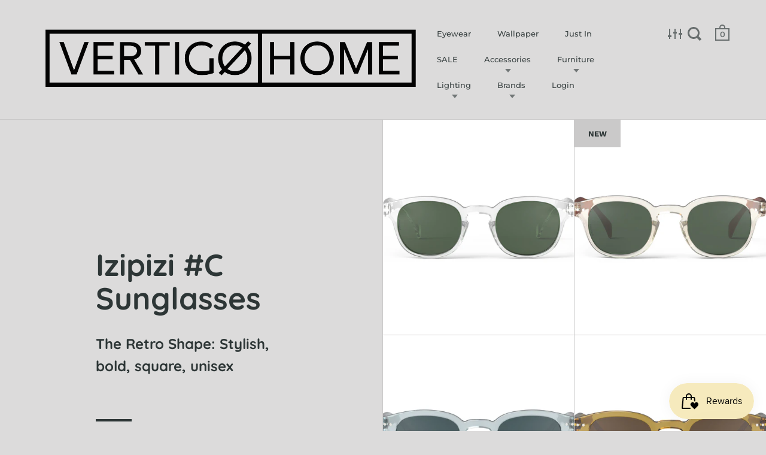

--- FILE ---
content_type: text/html; charset=utf-8
request_url: https://www.vertigohome.us/collections/izipizi-c-sunglasses
body_size: 34239
content:
<!doctype html>
<html class="no-js" lang="en">
<head>
<!-- ReSci start (Inserted on: 2021-06-18 20:09:30 UTC) -->
<!-- ReSci start (Inserted on: 2021-06-18 20:09:30 UTC -->
<script type="text/javascript">
  window._rsq = window._rsq || [];
  window._rsq.push(['_setSiteId', '1257']); // Your unique ReSci ID
  window._rsq.push(['_enableOnsite']);

  

  /*** Item View Event ***/
  

  /*** Cart View Event ***/
  

  /*** Search View Event ***/
  

  window._rsq.push(['_track']);

  /*** ReSci Script ***/
  (function() {
    var rScix = document.createElement('script');
    rScix.type = 'text/javascript';
    rScix.async = true;
    rScix.src = ('https:' == document.location.protocol ? 'https://' : 'http://') + 'd1stxfv94hrhia.cloudfront.net/waves/v3/w.js';
    (document.getElementsByTagName('head')[0] || document.getElementsByTagName('body')[0]).appendChild(rScix);
  })();
</script>
<!-- ReSci end -->
<!-- ReSci end -->


  <meta charset="utf-8">
  <meta name="viewport" content="width=device-width,initial-scale=1,maximum-scale=1,user-scalable=no">
  <meta http-equiv="X-UA-Compatible" content="IE=edge"> 

  
    <link rel="shortcut icon" href="//www.vertigohome.us/cdn/shop/files/Favicon_32x32.png?v=1613772606" type="image/png" />
  
 
  

  <title>
    
      Izipizi #C Sunglasses &ndash; Vertigo Home
    
  </title>

  
    <meta name="description" content="A collection of chic, French ready-to-wear reading sunglasses satisfying the need for fashionable designer eyewear at very accessible prices.">
  

  



  <meta property="og:type" content="website">
  <meta property="og:title" content="Izipizi #C Sunglasses">
  <meta property="og:image" content="http://www.vertigohome.us/cdn/shop/files/Izipizi-Sunglasses-C-Crystal-Clear-1-at-www.vertigohome.us_1024x.jpg?v=1745501881">
  <meta property="og:image:secure_url" content="https://www.vertigohome.us/cdn/shop/files/Izipizi-Sunglasses-C-Crystal-Clear-1-at-www.vertigohome.us_1024x.jpg?v=1745501881">
  <meta property="og:image:width" content="1024">
  <meta property="og:image:height" content="1024">




  <meta property="og:description" content="A collection of chic, French ready-to-wear reading sunglasses satisfying the need for fashionable designer eyewear at very accessible prices.">


<meta property="og:url" content="https://www.vertigohome.us/collections/izipizi-c-sunglasses">
<meta property="og:site_name" content="Vertigo Home">



<meta name="twitter:card" content="summary">


  <meta name="twitter:title" content="Izipizi #C Sunglasses">
  <meta name="twitter:description" content="The Retro Shape: Stylish, bold, square, unisex">
  <meta name="twitter:image" content="https://www.vertigohome.us/cdn/shop/files/Izipizi-Sunglasses-C-Crystal-Clear-1-at-www.vertigohome.us_600x600_crop_center.jpg?v=1745501881">

  


  <script type="application/ld+json">
  {
    "@context": "http://schema.org",
    "@type": "BreadcrumbList",
  "itemListElement": [{
      "@type": "ListItem",
      "position": 1,
      "name": "Translation missing: en.general.breadcrumb.home",
      "item": "https://www.vertigohome.us"
    },{
          "@type": "ListItem",
          "position": 2,
          "name": "Izipizi #C Sunglasses",
          "item": "https://www.vertigohome.us/collections/izipizi-c-sunglasses"
        }]
  }
  </script>



  <script type="application/ld+json">
  {
    "@context": "http://schema.org",
    "@type" : "Organization",
  "name" : "Vertigo Home",
  "url" : "https://www.vertigohome.us",
  "sameAs" : [, "https:\/\/www.facebook.com\/VertigoHome\/" , "https:\/\/www.pinterest.com\/vertigohome\/" , "https:\/\/www.instagram.com\/vertigohomelaguna\/" ],
  "potentialAction": {
    "@type": "SearchAction",
    "target": "/search?q={search_term}",
    "query-input": "required name=search_term"
  }
  }
  </script>


  <link rel="canonical" href="https://www.vertigohome.us/collections/izipizi-c-sunglasses">

  <link rel="preload" as="style" href="//www.vertigohome.us/cdn/shop/t/10/assets/css_main.scss.css?v=27257558583553193981763652570">
  <link rel="preconnect" href="//fonts.shopifycdn.com">

  <link href="//www.vertigohome.us/cdn/shop/t/10/assets/css_main.scss.css?v=27257558583553193981763652570" rel="stylesheet" type="text/css" media="all" />

  <script>window.performance && window.performance.mark && window.performance.mark('shopify.content_for_header.start');</script><meta name="google-site-verification" content="hgzfjWJ8B5HJ0T17BYZ_Yb7DJ3Fada32FSAQbTeOOYk">
<meta id="shopify-digital-wallet" name="shopify-digital-wallet" content="/656702/digital_wallets/dialog">
<meta name="shopify-checkout-api-token" content="0b2953a35de81307c70b789af939c00a">
<link rel="alternate" type="application/atom+xml" title="Feed" href="/collections/izipizi-c-sunglasses.atom" />
<link rel="alternate" type="application/json+oembed" href="https://www.vertigohome.us/collections/izipizi-c-sunglasses.oembed">
<script async="async" src="/checkouts/internal/preloads.js?locale=en-US"></script>
<link rel="preconnect" href="https://shop.app" crossorigin="anonymous">
<script async="async" src="https://shop.app/checkouts/internal/preloads.js?locale=en-US&shop_id=656702" crossorigin="anonymous"></script>
<script id="apple-pay-shop-capabilities" type="application/json">{"shopId":656702,"countryCode":"US","currencyCode":"USD","merchantCapabilities":["supports3DS"],"merchantId":"gid:\/\/shopify\/Shop\/656702","merchantName":"Vertigo Home","requiredBillingContactFields":["postalAddress","email","phone"],"requiredShippingContactFields":["postalAddress","email","phone"],"shippingType":"shipping","supportedNetworks":["visa","masterCard","amex","discover","elo","jcb"],"total":{"type":"pending","label":"Vertigo Home","amount":"1.00"},"shopifyPaymentsEnabled":true,"supportsSubscriptions":true}</script>
<script id="shopify-features" type="application/json">{"accessToken":"0b2953a35de81307c70b789af939c00a","betas":["rich-media-storefront-analytics"],"domain":"www.vertigohome.us","predictiveSearch":true,"shopId":656702,"locale":"en"}</script>
<script>var Shopify = Shopify || {};
Shopify.shop = "vertigohome.myshopify.com";
Shopify.locale = "en";
Shopify.currency = {"active":"USD","rate":"1.0"};
Shopify.country = "US";
Shopify.theme = {"name":"Split V2.0","id":83370573905,"schema_name":"Split","schema_version":"2.4.1","theme_store_id":842,"role":"main"};
Shopify.theme.handle = "null";
Shopify.theme.style = {"id":null,"handle":null};
Shopify.cdnHost = "www.vertigohome.us/cdn";
Shopify.routes = Shopify.routes || {};
Shopify.routes.root = "/";</script>
<script type="module">!function(o){(o.Shopify=o.Shopify||{}).modules=!0}(window);</script>
<script>!function(o){function n(){var o=[];function n(){o.push(Array.prototype.slice.apply(arguments))}return n.q=o,n}var t=o.Shopify=o.Shopify||{};t.loadFeatures=n(),t.autoloadFeatures=n()}(window);</script>
<script>
  window.ShopifyPay = window.ShopifyPay || {};
  window.ShopifyPay.apiHost = "shop.app\/pay";
  window.ShopifyPay.redirectState = null;
</script>
<script id="shop-js-analytics" type="application/json">{"pageType":"collection"}</script>
<script defer="defer" async type="module" src="//www.vertigohome.us/cdn/shopifycloud/shop-js/modules/v2/client.init-shop-cart-sync_BT-GjEfc.en.esm.js"></script>
<script defer="defer" async type="module" src="//www.vertigohome.us/cdn/shopifycloud/shop-js/modules/v2/chunk.common_D58fp_Oc.esm.js"></script>
<script defer="defer" async type="module" src="//www.vertigohome.us/cdn/shopifycloud/shop-js/modules/v2/chunk.modal_xMitdFEc.esm.js"></script>
<script type="module">
  await import("//www.vertigohome.us/cdn/shopifycloud/shop-js/modules/v2/client.init-shop-cart-sync_BT-GjEfc.en.esm.js");
await import("//www.vertigohome.us/cdn/shopifycloud/shop-js/modules/v2/chunk.common_D58fp_Oc.esm.js");
await import("//www.vertigohome.us/cdn/shopifycloud/shop-js/modules/v2/chunk.modal_xMitdFEc.esm.js");

  window.Shopify.SignInWithShop?.initShopCartSync?.({"fedCMEnabled":true,"windoidEnabled":true});

</script>
<script>
  window.Shopify = window.Shopify || {};
  if (!window.Shopify.featureAssets) window.Shopify.featureAssets = {};
  window.Shopify.featureAssets['shop-js'] = {"shop-cart-sync":["modules/v2/client.shop-cart-sync_DZOKe7Ll.en.esm.js","modules/v2/chunk.common_D58fp_Oc.esm.js","modules/v2/chunk.modal_xMitdFEc.esm.js"],"init-fed-cm":["modules/v2/client.init-fed-cm_B6oLuCjv.en.esm.js","modules/v2/chunk.common_D58fp_Oc.esm.js","modules/v2/chunk.modal_xMitdFEc.esm.js"],"shop-cash-offers":["modules/v2/client.shop-cash-offers_D2sdYoxE.en.esm.js","modules/v2/chunk.common_D58fp_Oc.esm.js","modules/v2/chunk.modal_xMitdFEc.esm.js"],"shop-login-button":["modules/v2/client.shop-login-button_QeVjl5Y3.en.esm.js","modules/v2/chunk.common_D58fp_Oc.esm.js","modules/v2/chunk.modal_xMitdFEc.esm.js"],"pay-button":["modules/v2/client.pay-button_DXTOsIq6.en.esm.js","modules/v2/chunk.common_D58fp_Oc.esm.js","modules/v2/chunk.modal_xMitdFEc.esm.js"],"shop-button":["modules/v2/client.shop-button_DQZHx9pm.en.esm.js","modules/v2/chunk.common_D58fp_Oc.esm.js","modules/v2/chunk.modal_xMitdFEc.esm.js"],"avatar":["modules/v2/client.avatar_BTnouDA3.en.esm.js"],"init-windoid":["modules/v2/client.init-windoid_CR1B-cfM.en.esm.js","modules/v2/chunk.common_D58fp_Oc.esm.js","modules/v2/chunk.modal_xMitdFEc.esm.js"],"init-shop-for-new-customer-accounts":["modules/v2/client.init-shop-for-new-customer-accounts_C_vY_xzh.en.esm.js","modules/v2/client.shop-login-button_QeVjl5Y3.en.esm.js","modules/v2/chunk.common_D58fp_Oc.esm.js","modules/v2/chunk.modal_xMitdFEc.esm.js"],"init-shop-email-lookup-coordinator":["modules/v2/client.init-shop-email-lookup-coordinator_BI7n9ZSv.en.esm.js","modules/v2/chunk.common_D58fp_Oc.esm.js","modules/v2/chunk.modal_xMitdFEc.esm.js"],"init-shop-cart-sync":["modules/v2/client.init-shop-cart-sync_BT-GjEfc.en.esm.js","modules/v2/chunk.common_D58fp_Oc.esm.js","modules/v2/chunk.modal_xMitdFEc.esm.js"],"shop-toast-manager":["modules/v2/client.shop-toast-manager_DiYdP3xc.en.esm.js","modules/v2/chunk.common_D58fp_Oc.esm.js","modules/v2/chunk.modal_xMitdFEc.esm.js"],"init-customer-accounts":["modules/v2/client.init-customer-accounts_D9ZNqS-Q.en.esm.js","modules/v2/client.shop-login-button_QeVjl5Y3.en.esm.js","modules/v2/chunk.common_D58fp_Oc.esm.js","modules/v2/chunk.modal_xMitdFEc.esm.js"],"init-customer-accounts-sign-up":["modules/v2/client.init-customer-accounts-sign-up_iGw4briv.en.esm.js","modules/v2/client.shop-login-button_QeVjl5Y3.en.esm.js","modules/v2/chunk.common_D58fp_Oc.esm.js","modules/v2/chunk.modal_xMitdFEc.esm.js"],"shop-follow-button":["modules/v2/client.shop-follow-button_CqMgW2wH.en.esm.js","modules/v2/chunk.common_D58fp_Oc.esm.js","modules/v2/chunk.modal_xMitdFEc.esm.js"],"checkout-modal":["modules/v2/client.checkout-modal_xHeaAweL.en.esm.js","modules/v2/chunk.common_D58fp_Oc.esm.js","modules/v2/chunk.modal_xMitdFEc.esm.js"],"shop-login":["modules/v2/client.shop-login_D91U-Q7h.en.esm.js","modules/v2/chunk.common_D58fp_Oc.esm.js","modules/v2/chunk.modal_xMitdFEc.esm.js"],"lead-capture":["modules/v2/client.lead-capture_BJmE1dJe.en.esm.js","modules/v2/chunk.common_D58fp_Oc.esm.js","modules/v2/chunk.modal_xMitdFEc.esm.js"],"payment-terms":["modules/v2/client.payment-terms_Ci9AEqFq.en.esm.js","modules/v2/chunk.common_D58fp_Oc.esm.js","modules/v2/chunk.modal_xMitdFEc.esm.js"]};
</script>
<script>(function() {
  var isLoaded = false;
  function asyncLoad() {
    if (isLoaded) return;
    isLoaded = true;
    var urls = ["https:\/\/static.dla.group\/dm-timer.js?shop=vertigohome.myshopify.com","https:\/\/js.smile.io\/v1\/smile-shopify.js?shop=vertigohome.myshopify.com","\/\/cdn.shopify.com\/proxy\/71838fae8ea2153702f7f08c795bf0c2f990274a437e18f3172f72710bdc9ffa\/storage.googleapis.com\/adnabu-shopify\/online-store\/9109e5bb4a564bd98aae3b311715147779.min.js?shop=vertigohome.myshopify.com\u0026sp-cache-control=cHVibGljLCBtYXgtYWdlPTkwMA","https:\/\/cdn.hextom.com\/js\/freeshippingbar.js?shop=vertigohome.myshopify.com"];
    for (var i = 0; i < urls.length; i++) {
      var s = document.createElement('script');
      s.type = 'text/javascript';
      s.async = true;
      s.src = urls[i];
      var x = document.getElementsByTagName('script')[0];
      x.parentNode.insertBefore(s, x);
    }
  };
  if(window.attachEvent) {
    window.attachEvent('onload', asyncLoad);
  } else {
    window.addEventListener('load', asyncLoad, false);
  }
})();</script>
<script id="__st">var __st={"a":656702,"offset":-28800,"reqid":"f8a0848e-0d4c-4b4f-944d-95a41e921ec7-1769329806","pageurl":"www.vertigohome.us\/collections\/izipizi-c-sunglasses","u":"bd3183d97f43","p":"collection","rtyp":"collection","rid":410950212};</script>
<script>window.ShopifyPaypalV4VisibilityTracking = true;</script>
<script id="captcha-bootstrap">!function(){'use strict';const t='contact',e='account',n='new_comment',o=[[t,t],['blogs',n],['comments',n],[t,'customer']],c=[[e,'customer_login'],[e,'guest_login'],[e,'recover_customer_password'],[e,'create_customer']],r=t=>t.map((([t,e])=>`form[action*='/${t}']:not([data-nocaptcha='true']) input[name='form_type'][value='${e}']`)).join(','),a=t=>()=>t?[...document.querySelectorAll(t)].map((t=>t.form)):[];function s(){const t=[...o],e=r(t);return a(e)}const i='password',u='form_key',d=['recaptcha-v3-token','g-recaptcha-response','h-captcha-response',i],f=()=>{try{return window.sessionStorage}catch{return}},m='__shopify_v',_=t=>t.elements[u];function p(t,e,n=!1){try{const o=window.sessionStorage,c=JSON.parse(o.getItem(e)),{data:r}=function(t){const{data:e,action:n}=t;return t[m]||n?{data:e,action:n}:{data:t,action:n}}(c);for(const[e,n]of Object.entries(r))t.elements[e]&&(t.elements[e].value=n);n&&o.removeItem(e)}catch(o){console.error('form repopulation failed',{error:o})}}const l='form_type',E='cptcha';function T(t){t.dataset[E]=!0}const w=window,h=w.document,L='Shopify',v='ce_forms',y='captcha';let A=!1;((t,e)=>{const n=(g='f06e6c50-85a8-45c8-87d0-21a2b65856fe',I='https://cdn.shopify.com/shopifycloud/storefront-forms-hcaptcha/ce_storefront_forms_captcha_hcaptcha.v1.5.2.iife.js',D={infoText:'Protected by hCaptcha',privacyText:'Privacy',termsText:'Terms'},(t,e,n)=>{const o=w[L][v],c=o.bindForm;if(c)return c(t,g,e,D).then(n);var r;o.q.push([[t,g,e,D],n]),r=I,A||(h.body.append(Object.assign(h.createElement('script'),{id:'captcha-provider',async:!0,src:r})),A=!0)});var g,I,D;w[L]=w[L]||{},w[L][v]=w[L][v]||{},w[L][v].q=[],w[L][y]=w[L][y]||{},w[L][y].protect=function(t,e){n(t,void 0,e),T(t)},Object.freeze(w[L][y]),function(t,e,n,w,h,L){const[v,y,A,g]=function(t,e,n){const i=e?o:[],u=t?c:[],d=[...i,...u],f=r(d),m=r(i),_=r(d.filter((([t,e])=>n.includes(e))));return[a(f),a(m),a(_),s()]}(w,h,L),I=t=>{const e=t.target;return e instanceof HTMLFormElement?e:e&&e.form},D=t=>v().includes(t);t.addEventListener('submit',(t=>{const e=I(t);if(!e)return;const n=D(e)&&!e.dataset.hcaptchaBound&&!e.dataset.recaptchaBound,o=_(e),c=g().includes(e)&&(!o||!o.value);(n||c)&&t.preventDefault(),c&&!n&&(function(t){try{if(!f())return;!function(t){const e=f();if(!e)return;const n=_(t);if(!n)return;const o=n.value;o&&e.removeItem(o)}(t);const e=Array.from(Array(32),(()=>Math.random().toString(36)[2])).join('');!function(t,e){_(t)||t.append(Object.assign(document.createElement('input'),{type:'hidden',name:u})),t.elements[u].value=e}(t,e),function(t,e){const n=f();if(!n)return;const o=[...t.querySelectorAll(`input[type='${i}']`)].map((({name:t})=>t)),c=[...d,...o],r={};for(const[a,s]of new FormData(t).entries())c.includes(a)||(r[a]=s);n.setItem(e,JSON.stringify({[m]:1,action:t.action,data:r}))}(t,e)}catch(e){console.error('failed to persist form',e)}}(e),e.submit())}));const S=(t,e)=>{t&&!t.dataset[E]&&(n(t,e.some((e=>e===t))),T(t))};for(const o of['focusin','change'])t.addEventListener(o,(t=>{const e=I(t);D(e)&&S(e,y())}));const B=e.get('form_key'),M=e.get(l),P=B&&M;t.addEventListener('DOMContentLoaded',(()=>{const t=y();if(P)for(const e of t)e.elements[l].value===M&&p(e,B);[...new Set([...A(),...v().filter((t=>'true'===t.dataset.shopifyCaptcha))])].forEach((e=>S(e,t)))}))}(h,new URLSearchParams(w.location.search),n,t,e,['guest_login'])})(!0,!0)}();</script>
<script integrity="sha256-4kQ18oKyAcykRKYeNunJcIwy7WH5gtpwJnB7kiuLZ1E=" data-source-attribution="shopify.loadfeatures" defer="defer" src="//www.vertigohome.us/cdn/shopifycloud/storefront/assets/storefront/load_feature-a0a9edcb.js" crossorigin="anonymous"></script>
<script crossorigin="anonymous" defer="defer" src="//www.vertigohome.us/cdn/shopifycloud/storefront/assets/shopify_pay/storefront-65b4c6d7.js?v=20250812"></script>
<script data-source-attribution="shopify.dynamic_checkout.dynamic.init">var Shopify=Shopify||{};Shopify.PaymentButton=Shopify.PaymentButton||{isStorefrontPortableWallets:!0,init:function(){window.Shopify.PaymentButton.init=function(){};var t=document.createElement("script");t.src="https://www.vertigohome.us/cdn/shopifycloud/portable-wallets/latest/portable-wallets.en.js",t.type="module",document.head.appendChild(t)}};
</script>
<script data-source-attribution="shopify.dynamic_checkout.buyer_consent">
  function portableWalletsHideBuyerConsent(e){var t=document.getElementById("shopify-buyer-consent"),n=document.getElementById("shopify-subscription-policy-button");t&&n&&(t.classList.add("hidden"),t.setAttribute("aria-hidden","true"),n.removeEventListener("click",e))}function portableWalletsShowBuyerConsent(e){var t=document.getElementById("shopify-buyer-consent"),n=document.getElementById("shopify-subscription-policy-button");t&&n&&(t.classList.remove("hidden"),t.removeAttribute("aria-hidden"),n.addEventListener("click",e))}window.Shopify?.PaymentButton&&(window.Shopify.PaymentButton.hideBuyerConsent=portableWalletsHideBuyerConsent,window.Shopify.PaymentButton.showBuyerConsent=portableWalletsShowBuyerConsent);
</script>
<script data-source-attribution="shopify.dynamic_checkout.cart.bootstrap">document.addEventListener("DOMContentLoaded",(function(){function t(){return document.querySelector("shopify-accelerated-checkout-cart, shopify-accelerated-checkout")}if(t())Shopify.PaymentButton.init();else{new MutationObserver((function(e,n){t()&&(Shopify.PaymentButton.init(),n.disconnect())})).observe(document.body,{childList:!0,subtree:!0})}}));
</script>
<link id="shopify-accelerated-checkout-styles" rel="stylesheet" media="screen" href="https://www.vertigohome.us/cdn/shopifycloud/portable-wallets/latest/accelerated-checkout-backwards-compat.css" crossorigin="anonymous">
<style id="shopify-accelerated-checkout-cart">
        #shopify-buyer-consent {
  margin-top: 1em;
  display: inline-block;
  width: 100%;
}

#shopify-buyer-consent.hidden {
  display: none;
}

#shopify-subscription-policy-button {
  background: none;
  border: none;
  padding: 0;
  text-decoration: underline;
  font-size: inherit;
  cursor: pointer;
}

#shopify-subscription-policy-button::before {
  box-shadow: none;
}

      </style>

<script>window.performance && window.performance.mark && window.performance.mark('shopify.content_for_header.end');</script>
  
  <script src="//code.jquery.com/jquery-3.4.1.min.js" type="text/javascript"></script>

  

  <noscript>
    <link href="//www.vertigohome.us/cdn/shop/t/10/assets/css_noscript.scss.css?v=14306242366355769311708386524" rel="stylesheet" type="text/css" media="all" />
  </noscript>

<!-- Google Ads Remarketing Tag -->
<script async src="https://www.googletagmanager.com/gtag/js?id=AW-994628350"></script>
<script>
  window.dataLayer = window.dataLayer || [];
  function gtag(){dataLayer.push(arguments);}
  gtag('js', new Date());
  gtag('config', 'AW-994628350');
</script>


  <script>
    gtag('event', 'page_view', {
      'send_to': 'AW-994628350',
      'ecomm_pagetype': 'collection'
    });
  </script>


  

<!-- BEGIN app block: shopify://apps/nabu-for-google-pixel/blocks/script-block/1bff1da5-e804-4d5d-ad9c-7c3540bdf531 --><script async src="https://storage.googleapis.com/adnabu-shopify/app-embed-block/adwords-pixel/vertigohome.myshopify.com.min.js"></script>

<!-- END app block --><script src="https://cdn.shopify.com/extensions/64e7a69c-552b-465e-b0fb-62dde6c4c423/i-agree-to-terms-31/assets/load-metafield-igt.js" type="text/javascript" defer="defer"></script>
<script src="https://cdn.shopify.com/extensions/019bec76-bf04-75b3-9131-34827afe520d/smile-io-275/assets/smile-loader.js" type="text/javascript" defer="defer"></script>
<link href="https://monorail-edge.shopifysvc.com" rel="dns-prefetch">
<script>(function(){if ("sendBeacon" in navigator && "performance" in window) {try {var session_token_from_headers = performance.getEntriesByType('navigation')[0].serverTiming.find(x => x.name == '_s').description;} catch {var session_token_from_headers = undefined;}var session_cookie_matches = document.cookie.match(/_shopify_s=([^;]*)/);var session_token_from_cookie = session_cookie_matches && session_cookie_matches.length === 2 ? session_cookie_matches[1] : "";var session_token = session_token_from_headers || session_token_from_cookie || "";function handle_abandonment_event(e) {var entries = performance.getEntries().filter(function(entry) {return /monorail-edge.shopifysvc.com/.test(entry.name);});if (!window.abandonment_tracked && entries.length === 0) {window.abandonment_tracked = true;var currentMs = Date.now();var navigation_start = performance.timing.navigationStart;var payload = {shop_id: 656702,url: window.location.href,navigation_start,duration: currentMs - navigation_start,session_token,page_type: "collection"};window.navigator.sendBeacon("https://monorail-edge.shopifysvc.com/v1/produce", JSON.stringify({schema_id: "online_store_buyer_site_abandonment/1.1",payload: payload,metadata: {event_created_at_ms: currentMs,event_sent_at_ms: currentMs}}));}}window.addEventListener('pagehide', handle_abandonment_event);}}());</script>
<script id="web-pixels-manager-setup">(function e(e,d,r,n,o){if(void 0===o&&(o={}),!Boolean(null===(a=null===(i=window.Shopify)||void 0===i?void 0:i.analytics)||void 0===a?void 0:a.replayQueue)){var i,a;window.Shopify=window.Shopify||{};var t=window.Shopify;t.analytics=t.analytics||{};var s=t.analytics;s.replayQueue=[],s.publish=function(e,d,r){return s.replayQueue.push([e,d,r]),!0};try{self.performance.mark("wpm:start")}catch(e){}var l=function(){var e={modern:/Edge?\/(1{2}[4-9]|1[2-9]\d|[2-9]\d{2}|\d{4,})\.\d+(\.\d+|)|Firefox\/(1{2}[4-9]|1[2-9]\d|[2-9]\d{2}|\d{4,})\.\d+(\.\d+|)|Chrom(ium|e)\/(9{2}|\d{3,})\.\d+(\.\d+|)|(Maci|X1{2}).+ Version\/(15\.\d+|(1[6-9]|[2-9]\d|\d{3,})\.\d+)([,.]\d+|)( \(\w+\)|)( Mobile\/\w+|) Safari\/|Chrome.+OPR\/(9{2}|\d{3,})\.\d+\.\d+|(CPU[ +]OS|iPhone[ +]OS|CPU[ +]iPhone|CPU IPhone OS|CPU iPad OS)[ +]+(15[._]\d+|(1[6-9]|[2-9]\d|\d{3,})[._]\d+)([._]\d+|)|Android:?[ /-](13[3-9]|1[4-9]\d|[2-9]\d{2}|\d{4,})(\.\d+|)(\.\d+|)|Android.+Firefox\/(13[5-9]|1[4-9]\d|[2-9]\d{2}|\d{4,})\.\d+(\.\d+|)|Android.+Chrom(ium|e)\/(13[3-9]|1[4-9]\d|[2-9]\d{2}|\d{4,})\.\d+(\.\d+|)|SamsungBrowser\/([2-9]\d|\d{3,})\.\d+/,legacy:/Edge?\/(1[6-9]|[2-9]\d|\d{3,})\.\d+(\.\d+|)|Firefox\/(5[4-9]|[6-9]\d|\d{3,})\.\d+(\.\d+|)|Chrom(ium|e)\/(5[1-9]|[6-9]\d|\d{3,})\.\d+(\.\d+|)([\d.]+$|.*Safari\/(?![\d.]+ Edge\/[\d.]+$))|(Maci|X1{2}).+ Version\/(10\.\d+|(1[1-9]|[2-9]\d|\d{3,})\.\d+)([,.]\d+|)( \(\w+\)|)( Mobile\/\w+|) Safari\/|Chrome.+OPR\/(3[89]|[4-9]\d|\d{3,})\.\d+\.\d+|(CPU[ +]OS|iPhone[ +]OS|CPU[ +]iPhone|CPU IPhone OS|CPU iPad OS)[ +]+(10[._]\d+|(1[1-9]|[2-9]\d|\d{3,})[._]\d+)([._]\d+|)|Android:?[ /-](13[3-9]|1[4-9]\d|[2-9]\d{2}|\d{4,})(\.\d+|)(\.\d+|)|Mobile Safari.+OPR\/([89]\d|\d{3,})\.\d+\.\d+|Android.+Firefox\/(13[5-9]|1[4-9]\d|[2-9]\d{2}|\d{4,})\.\d+(\.\d+|)|Android.+Chrom(ium|e)\/(13[3-9]|1[4-9]\d|[2-9]\d{2}|\d{4,})\.\d+(\.\d+|)|Android.+(UC? ?Browser|UCWEB|U3)[ /]?(15\.([5-9]|\d{2,})|(1[6-9]|[2-9]\d|\d{3,})\.\d+)\.\d+|SamsungBrowser\/(5\.\d+|([6-9]|\d{2,})\.\d+)|Android.+MQ{2}Browser\/(14(\.(9|\d{2,})|)|(1[5-9]|[2-9]\d|\d{3,})(\.\d+|))(\.\d+|)|K[Aa][Ii]OS\/(3\.\d+|([4-9]|\d{2,})\.\d+)(\.\d+|)/},d=e.modern,r=e.legacy,n=navigator.userAgent;return n.match(d)?"modern":n.match(r)?"legacy":"unknown"}(),u="modern"===l?"modern":"legacy",c=(null!=n?n:{modern:"",legacy:""})[u],f=function(e){return[e.baseUrl,"/wpm","/b",e.hashVersion,"modern"===e.buildTarget?"m":"l",".js"].join("")}({baseUrl:d,hashVersion:r,buildTarget:u}),m=function(e){var d=e.version,r=e.bundleTarget,n=e.surface,o=e.pageUrl,i=e.monorailEndpoint;return{emit:function(e){var a=e.status,t=e.errorMsg,s=(new Date).getTime(),l=JSON.stringify({metadata:{event_sent_at_ms:s},events:[{schema_id:"web_pixels_manager_load/3.1",payload:{version:d,bundle_target:r,page_url:o,status:a,surface:n,error_msg:t},metadata:{event_created_at_ms:s}}]});if(!i)return console&&console.warn&&console.warn("[Web Pixels Manager] No Monorail endpoint provided, skipping logging."),!1;try{return self.navigator.sendBeacon.bind(self.navigator)(i,l)}catch(e){}var u=new XMLHttpRequest;try{return u.open("POST",i,!0),u.setRequestHeader("Content-Type","text/plain"),u.send(l),!0}catch(e){return console&&console.warn&&console.warn("[Web Pixels Manager] Got an unhandled error while logging to Monorail."),!1}}}}({version:r,bundleTarget:l,surface:e.surface,pageUrl:self.location.href,monorailEndpoint:e.monorailEndpoint});try{o.browserTarget=l,function(e){var d=e.src,r=e.async,n=void 0===r||r,o=e.onload,i=e.onerror,a=e.sri,t=e.scriptDataAttributes,s=void 0===t?{}:t,l=document.createElement("script"),u=document.querySelector("head"),c=document.querySelector("body");if(l.async=n,l.src=d,a&&(l.integrity=a,l.crossOrigin="anonymous"),s)for(var f in s)if(Object.prototype.hasOwnProperty.call(s,f))try{l.dataset[f]=s[f]}catch(e){}if(o&&l.addEventListener("load",o),i&&l.addEventListener("error",i),u)u.appendChild(l);else{if(!c)throw new Error("Did not find a head or body element to append the script");c.appendChild(l)}}({src:f,async:!0,onload:function(){if(!function(){var e,d;return Boolean(null===(d=null===(e=window.Shopify)||void 0===e?void 0:e.analytics)||void 0===d?void 0:d.initialized)}()){var d=window.webPixelsManager.init(e)||void 0;if(d){var r=window.Shopify.analytics;r.replayQueue.forEach((function(e){var r=e[0],n=e[1],o=e[2];d.publishCustomEvent(r,n,o)})),r.replayQueue=[],r.publish=d.publishCustomEvent,r.visitor=d.visitor,r.initialized=!0}}},onerror:function(){return m.emit({status:"failed",errorMsg:"".concat(f," has failed to load")})},sri:function(e){var d=/^sha384-[A-Za-z0-9+/=]+$/;return"string"==typeof e&&d.test(e)}(c)?c:"",scriptDataAttributes:o}),m.emit({status:"loading"})}catch(e){m.emit({status:"failed",errorMsg:(null==e?void 0:e.message)||"Unknown error"})}}})({shopId: 656702,storefrontBaseUrl: "https://www.vertigohome.us",extensionsBaseUrl: "https://extensions.shopifycdn.com/cdn/shopifycloud/web-pixels-manager",monorailEndpoint: "https://monorail-edge.shopifysvc.com/unstable/produce_batch",surface: "storefront-renderer",enabledBetaFlags: ["2dca8a86"],webPixelsConfigList: [{"id":"1380614435","configuration":"{\"configuration\":\"{\\\"should_include_tax_charges\\\": false, \\\"is_visitor_consent_tracking_enabled\\\": false}\",\"pixelEvents\":\"{\\\"purchase\\\": [{\\\"conversion_id\\\": \\\"AW-994628350\\\", \\\"conversion_label\\\": \\\"i7GBCOTQ-u0YEP6lo9oD\\\", \\\"should_include_shipping_charges\\\": false, \\\"is_enhanced_conversions_enabled\\\": true}]}\"}","eventPayloadVersion":"v1","runtimeContext":"LAX","scriptVersion":"fc773ce1cfd6b5b8959ddfad0cf8dc8c","type":"APP","apiClientId":1754643,"privacyPurposes":[],"dataSharingAdjustments":{"protectedCustomerApprovalScopes":["read_customer_address","read_customer_email","read_customer_name","read_customer_personal_data","read_customer_phone"]}},{"id":"1063092515","configuration":"{\"config\":\"{\\\"google_tag_ids\\\":[\\\"GT-MJWWRRQN\\\",\\\"G-CHDHP5FDN7\\\"],\\\"target_country\\\":\\\"US\\\",\\\"gtag_events\\\":[{\\\"type\\\":\\\"begin_checkout\\\",\\\"action_label\\\":\\\"G-CHDHP5FDN7\\\"},{\\\"type\\\":\\\"search\\\",\\\"action_label\\\":\\\"G-CHDHP5FDN7\\\"},{\\\"type\\\":\\\"view_item\\\",\\\"action_label\\\":[\\\"MC-KQG2MQ9MXT\\\",\\\"G-CHDHP5FDN7\\\"]},{\\\"type\\\":\\\"purchase\\\",\\\"action_label\\\":[\\\"MC-KQG2MQ9MXT\\\",\\\"G-CHDHP5FDN7\\\"]},{\\\"type\\\":\\\"page_view\\\",\\\"action_label\\\":[\\\"MC-KQG2MQ9MXT\\\",\\\"G-CHDHP5FDN7\\\"]},{\\\"type\\\":\\\"add_payment_info\\\",\\\"action_label\\\":\\\"G-CHDHP5FDN7\\\"},{\\\"type\\\":\\\"add_to_cart\\\",\\\"action_label\\\":\\\"G-CHDHP5FDN7\\\"}],\\\"enable_monitoring_mode\\\":false}\"}","eventPayloadVersion":"v1","runtimeContext":"OPEN","scriptVersion":"b2a88bafab3e21179ed38636efcd8a93","type":"APP","apiClientId":1780363,"privacyPurposes":[],"dataSharingAdjustments":{"protectedCustomerApprovalScopes":["read_customer_address","read_customer_email","read_customer_name","read_customer_personal_data","read_customer_phone"]}},{"id":"314999075","configuration":"{\"pixel_id\":\"1529064337281292\",\"pixel_type\":\"facebook_pixel\",\"metaapp_system_user_token\":\"-\"}","eventPayloadVersion":"v1","runtimeContext":"OPEN","scriptVersion":"ca16bc87fe92b6042fbaa3acc2fbdaa6","type":"APP","apiClientId":2329312,"privacyPurposes":["ANALYTICS","MARKETING","SALE_OF_DATA"],"dataSharingAdjustments":{"protectedCustomerApprovalScopes":["read_customer_address","read_customer_email","read_customer_name","read_customer_personal_data","read_customer_phone"]}},{"id":"168657187","configuration":"{\"tagID\":\"2613416541464\"}","eventPayloadVersion":"v1","runtimeContext":"STRICT","scriptVersion":"18031546ee651571ed29edbe71a3550b","type":"APP","apiClientId":3009811,"privacyPurposes":["ANALYTICS","MARKETING","SALE_OF_DATA"],"dataSharingAdjustments":{"protectedCustomerApprovalScopes":["read_customer_address","read_customer_email","read_customer_name","read_customer_personal_data","read_customer_phone"]}},{"id":"shopify-app-pixel","configuration":"{}","eventPayloadVersion":"v1","runtimeContext":"STRICT","scriptVersion":"0450","apiClientId":"shopify-pixel","type":"APP","privacyPurposes":["ANALYTICS","MARKETING"]},{"id":"shopify-custom-pixel","eventPayloadVersion":"v1","runtimeContext":"LAX","scriptVersion":"0450","apiClientId":"shopify-pixel","type":"CUSTOM","privacyPurposes":["ANALYTICS","MARKETING"]}],isMerchantRequest: false,initData: {"shop":{"name":"Vertigo Home","paymentSettings":{"currencyCode":"USD"},"myshopifyDomain":"vertigohome.myshopify.com","countryCode":"US","storefrontUrl":"https:\/\/www.vertigohome.us"},"customer":null,"cart":null,"checkout":null,"productVariants":[],"purchasingCompany":null},},"https://www.vertigohome.us/cdn","fcfee988w5aeb613cpc8e4bc33m6693e112",{"modern":"","legacy":""},{"shopId":"656702","storefrontBaseUrl":"https:\/\/www.vertigohome.us","extensionBaseUrl":"https:\/\/extensions.shopifycdn.com\/cdn\/shopifycloud\/web-pixels-manager","surface":"storefront-renderer","enabledBetaFlags":"[\"2dca8a86\"]","isMerchantRequest":"false","hashVersion":"fcfee988w5aeb613cpc8e4bc33m6693e112","publish":"custom","events":"[[\"page_viewed\",{}],[\"collection_viewed\",{\"collection\":{\"id\":\"410950212\",\"title\":\"Izipizi #C Sunglasses\",\"productVariants\":[{\"price\":{\"amount\":70.0,\"currencyCode\":\"USD\"},\"product\":{\"title\":\"Crystal #C Polarized Sunglasses by Izipizi\",\"vendor\":\"Izipizi\",\"id\":\"9878356656419\",\"untranslatedTitle\":\"Crystal #C Polarized Sunglasses by Izipizi\",\"url\":\"\/products\/crystal-c-polarized-sunglasses-by-izipizi\",\"type\":\"Sunglasses\"},\"id\":\"53579137909027\",\"image\":{\"src\":\"\/\/www.vertigohome.us\/cdn\/shop\/files\/Izipizi-Sunglasses-C-Crystal-Clear-1-at-www.vertigohome.us.jpg?v=1745501881\"},\"sku\":\"SUN0326701X00\",\"title\":\"Default Title\",\"untranslatedTitle\":\"Default Title\"},{\"price\":{\"amount\":70.0,\"currencyCode\":\"USD\"},\"product\":{\"title\":\"Sandstorm #C Polarized Sunglasses by Izipizi\",\"vendor\":\"Izipizi\",\"id\":\"9878358098211\",\"untranslatedTitle\":\"Sandstorm #C Polarized Sunglasses by Izipizi\",\"url\":\"\/products\/sandstorm-c-polarized-sunglasses-by-izipizi\",\"type\":\"Sunglasses\"},\"id\":\"53579145412899\",\"image\":{\"src\":\"\/\/www.vertigohome.us\/cdn\/shop\/files\/Izipizi-Sunglasses-C-Sandstorm-1-at-www.vertigohome.us.jpg?v=1745501860\"},\"sku\":\"SUN0327001X00\",\"title\":\"Default Title\",\"untranslatedTitle\":\"Default Title\"},{\"price\":{\"amount\":60.0,\"currencyCode\":\"USD\"},\"product\":{\"title\":\"Frozen Blue #C Sunglasses by Izipizi\",\"vendor\":\"Izipizi\",\"id\":\"9713623990563\",\"untranslatedTitle\":\"Frozen Blue #C Sunglasses by Izipizi\",\"url\":\"\/products\/frozen-blue-c-sunglasses-by-izipizi\",\"type\":\"Sunglasses\"},\"id\":\"51054169882915\",\"image\":{\"src\":\"\/\/www.vertigohome.us\/cdn\/shop\/files\/Izipizi-_C-Sunglasses-Frozen-Blue-1-at-www.vertigohome.uc.jpg?v=1733515442\"},\"sku\":\"SLMSCC237_00\",\"title\":\"Default Title\",\"untranslatedTitle\":\"Default Title\"},{\"price\":{\"amount\":60.0,\"currencyCode\":\"USD\"},\"product\":{\"title\":\"Golden Green #C Sunglasses by Izipizi\",\"vendor\":\"Izipizi\",\"id\":\"9713608065315\",\"untranslatedTitle\":\"Golden Green #C Sunglasses by Izipizi\",\"url\":\"\/products\/golden-green-c-sunglasses-by-izipizi\",\"type\":\"Sunglasses\"},\"id\":\"51053917176099\",\"image\":{\"src\":\"\/\/www.vertigohome.us\/cdn\/shop\/files\/Izipizi-_C-Sunglasses-Golden-Green-1-at-www.vertigohome.uc.jpg?v=1733515095\"},\"sku\":\"SLMSCC236_00\",\"title\":\"Default Title\",\"untranslatedTitle\":\"Default Title\"},{\"price\":{\"amount\":60.0,\"currencyCode\":\"USD\"},\"product\":{\"title\":\"Havane #C Sunglasses by Izipizi\",\"vendor\":\"Izipizi\",\"id\":\"9713632248099\",\"untranslatedTitle\":\"Havane #C Sunglasses by Izipizi\",\"url\":\"\/products\/havane-c-sunglasses-by-izipizi\",\"type\":\"Sunglasses\"},\"id\":\"51054263959843\",\"image\":{\"src\":\"\/\/www.vertigohome.us\/cdn\/shop\/files\/Izipizi-_C-Sunglasses-Havane-1-at-www.vertigohome.uc.jpg?v=1733515852\"},\"sku\":\"SLMSCC238_00\",\"title\":\"Default Title\",\"untranslatedTitle\":\"Default Title\"},{\"price\":{\"amount\":60.0,\"currencyCode\":\"USD\"},\"product\":{\"title\":\"Tortoise #C Sunglasses by Izipizi\",\"vendor\":\"Izipizi\",\"id\":\"9663353220\",\"untranslatedTitle\":\"Tortoise #C Sunglasses by Izipizi\",\"url\":\"\/products\/tortoise-c-sunglasses-by-izipizi\",\"type\":\"Glasses\"},\"id\":\"33185548612\",\"image\":{\"src\":\"\/\/www.vertigohome.us\/cdn\/shop\/products\/Izipizi-Sunglasses-C-Tortoise-www.vertigohome.us.jpg?v=1585676705\"},\"sku\":\"IZ-SLMSCC02-00\",\"title\":\"+0\",\"untranslatedTitle\":\"+0\"},{\"price\":{\"amount\":70.0,\"currencyCode\":\"USD\"},\"product\":{\"title\":\"Tortoise #C Polarized Sunglasses by Izipizi\",\"vendor\":\"Izipizi\",\"id\":\"8442385498403\",\"untranslatedTitle\":\"Tortoise #C Polarized Sunglasses by Izipizi\",\"url\":\"\/products\/tortoise-c-polarized-sunglasses-by-izipizi\",\"type\":\"Sunglasses\"},\"id\":\"45419281645859\",\"image\":{\"src\":\"\/\/www.vertigohome.us\/cdn\/shop\/files\/Izipizi-Polarized-Sunglasses-Tortoise-Style-C-1-at-www.vertigohome.us.jpg?v=1689533550\"},\"sku\":\"\",\"title\":\"Default Title\",\"untranslatedTitle\":\"Default Title\"},{\"price\":{\"amount\":60.0,\"currencyCode\":\"USD\"},\"product\":{\"title\":\"Light Tortoise #C Sunglasses by Izipizi\",\"vendor\":\"Izipizi\",\"id\":\"1302265987142\",\"untranslatedTitle\":\"Light Tortoise #C Sunglasses by Izipizi\",\"url\":\"\/products\/light-tortoise-c-sunglasses-by-izipizi\",\"type\":\"Glasses\"},\"id\":\"12378542276678\",\"image\":{\"src\":\"\/\/www.vertigohome.us\/cdn\/shop\/products\/Izipizi-Sunglasses-C-Light-Tortoise-www.vertigohome.us.jpg?v=1585676360\"},\"sku\":\"IZ-SLMSCC69-00\",\"title\":\"Default Title\",\"untranslatedTitle\":\"Default Title\"},{\"price\":{\"amount\":70.0,\"currencyCode\":\"USD\"},\"product\":{\"title\":\"Light Tortoise #C Polarized Sunglasses by Izipizi\",\"vendor\":\"Izipizi\",\"id\":\"8442391855395\",\"untranslatedTitle\":\"Light Tortoise #C Polarized Sunglasses by Izipizi\",\"url\":\"\/products\/light-tortoise-c-polarized-sunglasses-by-izipizi\",\"type\":\"Sunglasses\"},\"id\":\"45419310252323\",\"image\":{\"src\":\"\/\/www.vertigohome.us\/cdn\/shop\/files\/Izipizi-Polarized-Sunglasses-Light-Tortoise-Style-C-1-at-www.vertigohome.us.jpg?v=1689534051\"},\"sku\":\"\",\"title\":\"Default Title\",\"untranslatedTitle\":\"Default Title\"},{\"price\":{\"amount\":60.0,\"currencyCode\":\"USD\"},\"product\":{\"title\":\"Black #C Sunglasses by Izipizi\",\"vendor\":\"Izipizi\",\"id\":\"9663336516\",\"untranslatedTitle\":\"Black #C Sunglasses by Izipizi\",\"url\":\"\/products\/black-c-sunglasses-by-izipizi\",\"type\":\"Sunglasses\"},\"id\":\"33185464708\",\"image\":{\"src\":\"\/\/www.vertigohome.us\/cdn\/shop\/products\/Izipizi-Sunglasses-C-Black-www.vertigohome.us.jpg?v=1585601077\"},\"sku\":\"IZ-SLMSCC01-00\",\"title\":\"+0\",\"untranslatedTitle\":\"+0\"},{\"price\":{\"amount\":70.0,\"currencyCode\":\"USD\"},\"product\":{\"title\":\"Black #C Polarized Sunglasses by Izipizi\",\"vendor\":\"Izipizi\",\"id\":\"8442371440931\",\"untranslatedTitle\":\"Black #C Polarized Sunglasses by Izipizi\",\"url\":\"\/products\/black-c-polarized-sunglasses-by-izipizi\",\"type\":\"Sunglasses\"},\"id\":\"45419192516899\",\"image\":{\"src\":\"\/\/www.vertigohome.us\/cdn\/shop\/files\/Izipizi-Polarized-Sunglasses-Black-Style-C-1-at-www.vertigohome.us.jpg?v=1689532634\"},\"sku\":\"\",\"title\":\"Default Title\",\"untranslatedTitle\":\"Default Title\"},{\"price\":{\"amount\":60.0,\"currencyCode\":\"USD\"},\"product\":{\"title\":\"Blue Tortoise #C Sunglasses by Izipizi\",\"vendor\":\"Izipizi\",\"id\":\"9663355268\",\"untranslatedTitle\":\"Blue Tortoise #C Sunglasses by Izipizi\",\"url\":\"\/products\/blue-tortoise-c-sunglasses-by-izipizi\",\"type\":\"Glasses\"},\"id\":\"33185553668\",\"image\":{\"src\":\"\/\/www.vertigohome.us\/cdn\/shop\/products\/Izipizi-Sunglasses-C-Blue-Tortoise-www.vertigohome.us.jpg?v=1585675655\"},\"sku\":\"IZ-SLMSCC18-00\",\"title\":\"+0\",\"untranslatedTitle\":\"+0\"},{\"price\":{\"amount\":60.0,\"currencyCode\":\"USD\"},\"product\":{\"title\":\"Green Crystal #C Sunglasses by Izipizi\",\"vendor\":\"Izipizi\",\"id\":\"9663362180\",\"untranslatedTitle\":\"Green Crystal #C Sunglasses by Izipizi\",\"url\":\"\/products\/green-crystal-c-sunglasses-by-izipizi\",\"type\":\"Glasses\"},\"id\":\"12379528364102\",\"image\":{\"src\":\"\/\/www.vertigohome.us\/cdn\/shop\/products\/Izipizi-Sunglasses-C-Green-www.vertigohome.us.jpg?v=1585614965\"},\"sku\":\"IZ-SLMSCC14-00\",\"title\":\"Default Title\",\"untranslatedTitle\":\"Default Title\"},{\"price\":{\"amount\":60.0,\"currencyCode\":\"USD\"},\"product\":{\"title\":\"Navy Blue #C Sunglasses by Izipizi\",\"vendor\":\"Izipizi\",\"id\":\"9663360964\",\"untranslatedTitle\":\"Navy Blue #C Sunglasses by Izipizi\",\"url\":\"\/products\/navy-blue-c-sunglasses-by-izipizi\",\"type\":\"Glasses\"},\"id\":\"12377362563142\",\"image\":{\"src\":\"\/\/www.vertigohome.us\/cdn\/shop\/products\/Izipizi-Sunglasses-C-Navy-Blue-www.vertigohome.us.jpg?v=1585603980\"},\"sku\":\"IZ-SLMSCC03-00\",\"title\":\"Default Title\",\"untranslatedTitle\":\"Default Title\"},{\"price\":{\"amount\":60.0,\"currencyCode\":\"USD\"},\"product\":{\"title\":\"Pink #C Sunglasses by Izipizi\",\"vendor\":\"Izipizi\",\"id\":\"4535980261457\",\"untranslatedTitle\":\"Pink #C Sunglasses by Izipizi\",\"url\":\"\/products\/pink-c-sunglasses-by-izipizi\",\"type\":\"Glasses\"},\"id\":\"31996676210769\",\"image\":{\"src\":\"\/\/www.vertigohome.us\/cdn\/shop\/products\/SS20-Izipizi-C-Sunglasses-Pink-1-www.vertigohome.us.jpg?v=1648927194\"},\"sku\":\"IZ-SLMSCC134-00\",\"title\":\"Default Title\",\"untranslatedTitle\":\"Default Title\"},{\"price\":{\"amount\":60.0,\"currencyCode\":\"USD\"},\"product\":{\"title\":\"Honey Yellow #C Sunglasses by Izipizi\",\"vendor\":\"Izipizi\",\"id\":\"4535981408337\",\"untranslatedTitle\":\"Honey Yellow #C Sunglasses by Izipizi\",\"url\":\"\/products\/honey-yellow-c-sunglasses-by-izipizi\",\"type\":\"Glasses\"},\"id\":\"31996681617489\",\"image\":{\"src\":\"\/\/www.vertigohome.us\/cdn\/shop\/products\/SS20-Izipizi-C-Sunglasses-Honey-Yellow-1-www.vertigohome.us.jpg?v=1648927385\"},\"sku\":\"IZ-SLMSCC135-00\",\"title\":\"Default Title\",\"untranslatedTitle\":\"Default Title\"},{\"price\":{\"amount\":60.0,\"currencyCode\":\"USD\"},\"product\":{\"title\":\"Athletic Purple #C Sunglasses by Izipizi - Stadium Limited Edition Collection\",\"vendor\":\"Izipizi\",\"id\":\"9779659637027\",\"untranslatedTitle\":\"Athletic Purple #C Sunglasses by Izipizi - Stadium Limited Edition Collection\",\"url\":\"\/products\/athletic-purple-c-sunglasses-by-izipizi-stadium-limited-edition-collection\",\"type\":\"Sunglasses\"},\"id\":\"52359047840035\",\"image\":{\"src\":\"\/\/www.vertigohome.us\/cdn\/shop\/files\/Izipizi-Sunglasses-C-Athletic-Purple-1-at-www.vertigohome.us.jpg?v=1737920854\"},\"sku\":\"SUN0326201X00\",\"title\":\"Default Title\",\"untranslatedTitle\":\"Default Title\"},{\"price\":{\"amount\":60.0,\"currencyCode\":\"USD\"},\"product\":{\"title\":\"Orange Smash #C Sunglasses by Izipizi - Stadium Limited Edition Collection\",\"vendor\":\"Izipizi\",\"id\":\"9779662618915\",\"untranslatedTitle\":\"Orange Smash #C Sunglasses by Izipizi - Stadium Limited Edition Collection\",\"url\":\"\/products\/orange-smash-c-sunglasses-by-izipizi-stadium-limited-edition-collection\",\"type\":\"Sunglasses\"},\"id\":\"52359082606883\",\"image\":{\"src\":\"\/\/www.vertigohome.us\/cdn\/shop\/files\/Izipizi-Sunglasses-C-Orange-Smash-1-at-www.vertigohome.us.jpg?v=1737921093\"},\"sku\":\"SUN0326301X00\",\"title\":\"Default Title\",\"untranslatedTitle\":\"Default Title\"},{\"price\":{\"amount\":60.0,\"currencyCode\":\"USD\"},\"product\":{\"title\":\"Active Yellow #C Sunglasses by Izipizi - Stadium Limited Edition Collection\",\"vendor\":\"Izipizi\",\"id\":\"9779663241507\",\"untranslatedTitle\":\"Active Yellow #C Sunglasses by Izipizi - Stadium Limited Edition Collection\",\"url\":\"\/products\/active-yellow-c-sunglasses-by-izipizi-stadium-limited-edition-collection\",\"type\":\"Sunglasses\"},\"id\":\"52359115407651\",\"image\":{\"src\":\"\/\/www.vertigohome.us\/cdn\/shop\/files\/Izipizi-Sunglasses-C-Active-Yellow-1-at-www.vertigohome.us.jpg?v=1737921186\"},\"sku\":\"SUN0326501X00\",\"title\":\"Default Title\",\"untranslatedTitle\":\"Default Title\"},{\"price\":{\"amount\":60.0,\"currencyCode\":\"USD\"},\"product\":{\"title\":\"Dynamic Green #C Sunglasses by Izipizi - Stadium Limited Edition Collection\",\"vendor\":\"Izipizi\",\"id\":\"9779663962403\",\"untranslatedTitle\":\"Dynamic Green #C Sunglasses by Izipizi - Stadium Limited Edition Collection\",\"url\":\"\/products\/dynamic-green-c-sunglasses-by-izipizi-stadium-limited-edition-collection\",\"type\":\"Sunglasses\"},\"id\":\"52359146012963\",\"image\":{\"src\":\"\/\/www.vertigohome.us\/cdn\/shop\/files\/Izipizi-Sunglasses-C-Dynamic-Green-1-at-www.vertigohome.us.jpg?v=1737921278\"},\"sku\":\"SUN0326401X00\",\"title\":\"Default Title\",\"untranslatedTitle\":\"Default Title\"},{\"price\":{\"amount\":60.0,\"currencyCode\":\"USD\"},\"product\":{\"title\":\"Red Tape #C Sunglasses by Izipizi - Office Playground Limited Edition Collection\",\"vendor\":\"Izipizi\",\"id\":\"9631871467811\",\"untranslatedTitle\":\"Red Tape #C Sunglasses by Izipizi - Office Playground Limited Edition Collection\",\"url\":\"\/products\/red-tape-c-sunglasses-by-izipizi-office-playground-limited-edition-collection\",\"type\":\"Sunglasses\"},\"id\":\"50063049195811\",\"image\":{\"src\":\"\/\/www.vertigohome.us\/cdn\/shop\/files\/Izipizi-Sunglasses-C-Red-Tape-1-Office-Playground-Collection-at-www.vertigohome.us.jpg?v=1728579565\"},\"sku\":null,\"title\":\"Default Title\",\"untranslatedTitle\":\"Default Title\"},{\"price\":{\"amount\":60.0,\"currencyCode\":\"USD\"},\"product\":{\"title\":\"Old Leather #C Sunglasses by Izipizi - Chapters AW25 Limited Edition Collection\",\"vendor\":\"Izipizi\",\"id\":\"9988347920675\",\"untranslatedTitle\":\"Old Leather #C Sunglasses by Izipizi - Chapters AW25 Limited Edition Collection\",\"url\":\"\/products\/old-leather-c-sunglasses-by-izipizi-chapters-aw25-limited-edition-collection\",\"type\":\"Sunglasses\"},\"id\":\"54313183379747\",\"image\":{\"src\":\"\/\/www.vertigohome.us\/cdn\/shop\/files\/Izipizi-C-Sunglasses-Old-Leather-Chapters-1-at-www.vertigohome.us.jpg?v=1757060692\"},\"sku\":\"SUN0327101X00\",\"title\":\"Default Title\",\"untranslatedTitle\":\"Default Title\"},{\"price\":{\"amount\":60.0,\"currencyCode\":\"USD\"},\"product\":{\"title\":\"Sweet Honey #C Sunglasses by Izipizi - Chapters AW25 Limited Edition Collection\",\"vendor\":\"Izipizi\",\"id\":\"9988350181667\",\"untranslatedTitle\":\"Sweet Honey #C Sunglasses by Izipizi - Chapters AW25 Limited Edition Collection\",\"url\":\"\/products\/sweet-honey-c-sunglasses-by-izipizi-chapters-aw25-limited-edition-collection\",\"type\":\"Sunglasses\"},\"id\":\"54313201402147\",\"image\":{\"src\":\"\/\/www.vertigohome.us\/cdn\/shop\/files\/Izipizi-C-Sunglasses-Sweet-Honey-Chapters-1-at-www.vertigohome.us.jpg?v=1757060918\"},\"sku\":\"SUN0327301X00\",\"title\":\"Default Title\",\"untranslatedTitle\":\"Default Title\"},{\"price\":{\"amount\":60.0,\"currencyCode\":\"USD\"},\"product\":{\"title\":\"Moonlight Grey #C Sunglasses by Izipizi - Chapters AW25 Limited Edition Collection\",\"vendor\":\"Izipizi\",\"id\":\"9988350607651\",\"untranslatedTitle\":\"Moonlight Grey #C Sunglasses by Izipizi - Chapters AW25 Limited Edition Collection\",\"url\":\"\/products\/moonlight-grey-c-sunglasses-by-izipizi-chapters-aw25-limited-edition-collection\",\"type\":\"Sunglasses\"},\"id\":\"54313204416803\",\"image\":{\"src\":\"\/\/www.vertigohome.us\/cdn\/shop\/files\/Izipizi-C-Sunglasses-Moonlight-Grey-Chapters-1-at-www.vertigohome.us.jpg?v=1757061828\"},\"sku\":\"SUN0327501X00\",\"title\":\"Default Title\",\"untranslatedTitle\":\"Default Title\"},{\"price\":{\"amount\":7.0,\"currencyCode\":\"USD\"},\"product\":{\"title\":\"Izipizi Glasses Felt Pouch\",\"vendor\":\"Izipizi\",\"id\":\"10009129976099\",\"untranslatedTitle\":\"Izipizi Glasses Felt Pouch\",\"url\":\"\/products\/izipizi-glasses-felt-pouch\",\"type\":\"Glasses\"},\"id\":\"54372567187747\",\"image\":{\"src\":\"\/\/www.vertigohome.us\/cdn\/shop\/files\/IZIPIZI-aPouch_1a79ccfa-da76-4448-839a-af043e526b1d.jpg?v=1757080245\"},\"sku\":\"IZFTCS\",\"title\":\"Default Title\",\"untranslatedTitle\":\"Default Title\"}]}}]]"});</script><script>
  window.ShopifyAnalytics = window.ShopifyAnalytics || {};
  window.ShopifyAnalytics.meta = window.ShopifyAnalytics.meta || {};
  window.ShopifyAnalytics.meta.currency = 'USD';
  var meta = {"products":[{"id":9878356656419,"gid":"gid:\/\/shopify\/Product\/9878356656419","vendor":"Izipizi","type":"Sunglasses","handle":"crystal-c-polarized-sunglasses-by-izipizi","variants":[{"id":53579137909027,"price":7000,"name":"Crystal #C Polarized Sunglasses by Izipizi","public_title":null,"sku":"SUN0326701X00"}],"remote":false},{"id":9878358098211,"gid":"gid:\/\/shopify\/Product\/9878358098211","vendor":"Izipizi","type":"Sunglasses","handle":"sandstorm-c-polarized-sunglasses-by-izipizi","variants":[{"id":53579145412899,"price":7000,"name":"Sandstorm #C Polarized Sunglasses by Izipizi","public_title":null,"sku":"SUN0327001X00"}],"remote":false},{"id":9713623990563,"gid":"gid:\/\/shopify\/Product\/9713623990563","vendor":"Izipizi","type":"Sunglasses","handle":"frozen-blue-c-sunglasses-by-izipizi","variants":[{"id":51054169882915,"price":6000,"name":"Frozen Blue #C Sunglasses by Izipizi","public_title":null,"sku":"SLMSCC237_00"}],"remote":false},{"id":9713608065315,"gid":"gid:\/\/shopify\/Product\/9713608065315","vendor":"Izipizi","type":"Sunglasses","handle":"golden-green-c-sunglasses-by-izipizi","variants":[{"id":51053917176099,"price":6000,"name":"Golden Green #C Sunglasses by Izipizi","public_title":null,"sku":"SLMSCC236_00"}],"remote":false},{"id":9713632248099,"gid":"gid:\/\/shopify\/Product\/9713632248099","vendor":"Izipizi","type":"Sunglasses","handle":"havane-c-sunglasses-by-izipizi","variants":[{"id":51054263959843,"price":6000,"name":"Havane #C Sunglasses by Izipizi","public_title":null,"sku":"SLMSCC238_00"}],"remote":false},{"id":9663353220,"gid":"gid:\/\/shopify\/Product\/9663353220","vendor":"Izipizi","type":"Glasses","handle":"tortoise-c-sunglasses-by-izipizi","variants":[{"id":33185548612,"price":6000,"name":"Tortoise #C Sunglasses by Izipizi - +0","public_title":"+0","sku":"IZ-SLMSCC02-00"},{"id":33185548676,"price":6000,"name":"Tortoise #C Sunglasses by Izipizi - +1","public_title":"+1","sku":"IZ-SLMSCC02-10"},{"id":33185548740,"price":6000,"name":"Tortoise #C Sunglasses by Izipizi - +1.5","public_title":"+1.5","sku":"IZ-SLMSCC02-15"},{"id":33185548804,"price":6000,"name":"Tortoise #C Sunglasses by Izipizi - +2","public_title":"+2","sku":"IZ-SLMSCC02-20"},{"id":33185548868,"price":6000,"name":"Tortoise #C Sunglasses by Izipizi - +2.5","public_title":"+2.5","sku":"IZ-SLMSCC02-25"},{"id":33185548932,"price":6000,"name":"Tortoise #C Sunglasses by Izipizi - +3","public_title":"+3","sku":"IZ-SLMSCC02-30"}],"remote":false},{"id":8442385498403,"gid":"gid:\/\/shopify\/Product\/8442385498403","vendor":"Izipizi","type":"Sunglasses","handle":"tortoise-c-polarized-sunglasses-by-izipizi","variants":[{"id":45419281645859,"price":7000,"name":"Tortoise #C Polarized Sunglasses by Izipizi","public_title":null,"sku":""}],"remote":false},{"id":1302265987142,"gid":"gid:\/\/shopify\/Product\/1302265987142","vendor":"Izipizi","type":"Glasses","handle":"light-tortoise-c-sunglasses-by-izipizi","variants":[{"id":12378542276678,"price":6000,"name":"Light Tortoise #C Sunglasses by Izipizi","public_title":null,"sku":"IZ-SLMSCC69-00"}],"remote":false},{"id":8442391855395,"gid":"gid:\/\/shopify\/Product\/8442391855395","vendor":"Izipizi","type":"Sunglasses","handle":"light-tortoise-c-polarized-sunglasses-by-izipizi","variants":[{"id":45419310252323,"price":7000,"name":"Light Tortoise #C Polarized Sunglasses by Izipizi","public_title":null,"sku":""}],"remote":false},{"id":9663336516,"gid":"gid:\/\/shopify\/Product\/9663336516","vendor":"Izipizi","type":"Sunglasses","handle":"black-c-sunglasses-by-izipizi","variants":[{"id":33185464708,"price":6000,"name":"Black #C Sunglasses by Izipizi - +0","public_title":"+0","sku":"IZ-SLMSCC01-00"},{"id":33185464772,"price":6000,"name":"Black #C Sunglasses by Izipizi - +1","public_title":"+1","sku":"IZ-SLMSCC01-10"},{"id":33185464836,"price":6000,"name":"Black #C Sunglasses by Izipizi - +1.5","public_title":"+1.5","sku":"IZ-SLMSCC01-15"},{"id":33185464900,"price":6000,"name":"Black #C Sunglasses by Izipizi - +2","public_title":"+2","sku":"IZ-SLMSCC01-20"},{"id":33185464964,"price":6000,"name":"Black #C Sunglasses by Izipizi - +2.5","public_title":"+2.5","sku":"IZ-SLMSCC01-25"},{"id":33185465028,"price":6000,"name":"Black #C Sunglasses by Izipizi - +3","public_title":"+3","sku":"IZ-SLMSCC01-30"}],"remote":false},{"id":8442371440931,"gid":"gid:\/\/shopify\/Product\/8442371440931","vendor":"Izipizi","type":"Sunglasses","handle":"black-c-polarized-sunglasses-by-izipizi","variants":[{"id":45419192516899,"price":7000,"name":"Black #C Polarized Sunglasses by Izipizi","public_title":null,"sku":""}],"remote":false},{"id":9663355268,"gid":"gid:\/\/shopify\/Product\/9663355268","vendor":"Izipizi","type":"Glasses","handle":"blue-tortoise-c-sunglasses-by-izipizi","variants":[{"id":33185553668,"price":6000,"name":"Blue Tortoise #C Sunglasses by Izipizi - +0","public_title":"+0","sku":"IZ-SLMSCC18-00"},{"id":33185553732,"price":6000,"name":"Blue Tortoise #C Sunglasses by Izipizi - +1","public_title":"+1","sku":"IZ-SLMSCC18-10"},{"id":33185553796,"price":6000,"name":"Blue Tortoise #C Sunglasses by Izipizi - +1.5","public_title":"+1.5","sku":"IZ-SLMSCC18-15"},{"id":33185553860,"price":6000,"name":"Blue Tortoise #C Sunglasses by Izipizi - +2","public_title":"+2","sku":"IZ-SLMSCC18-20"},{"id":33185553924,"price":6000,"name":"Blue Tortoise #C Sunglasses by Izipizi - +2.5","public_title":"+2.5","sku":"IZ-SLMSCC18-25"},{"id":33185553988,"price":6000,"name":"Blue Tortoise #C Sunglasses by Izipizi - +3","public_title":"+3","sku":"IZ-SLMSCC18-30"}],"remote":false},{"id":9663362180,"gid":"gid:\/\/shopify\/Product\/9663362180","vendor":"Izipizi","type":"Glasses","handle":"green-crystal-c-sunglasses-by-izipizi","variants":[{"id":12379528364102,"price":6000,"name":"Green Crystal #C Sunglasses by Izipizi","public_title":null,"sku":"IZ-SLMSCC14-00"}],"remote":false},{"id":9663360964,"gid":"gid:\/\/shopify\/Product\/9663360964","vendor":"Izipizi","type":"Glasses","handle":"navy-blue-c-sunglasses-by-izipizi","variants":[{"id":12377362563142,"price":6000,"name":"Navy Blue #C Sunglasses by Izipizi","public_title":null,"sku":"IZ-SLMSCC03-00"}],"remote":false},{"id":4535980261457,"gid":"gid:\/\/shopify\/Product\/4535980261457","vendor":"Izipizi","type":"Glasses","handle":"pink-c-sunglasses-by-izipizi","variants":[{"id":31996676210769,"price":6000,"name":"Pink #C Sunglasses by Izipizi","public_title":null,"sku":"IZ-SLMSCC134-00"}],"remote":false},{"id":4535981408337,"gid":"gid:\/\/shopify\/Product\/4535981408337","vendor":"Izipizi","type":"Glasses","handle":"honey-yellow-c-sunglasses-by-izipizi","variants":[{"id":31996681617489,"price":6000,"name":"Honey Yellow #C Sunglasses by Izipizi","public_title":null,"sku":"IZ-SLMSCC135-00"}],"remote":false},{"id":9779659637027,"gid":"gid:\/\/shopify\/Product\/9779659637027","vendor":"Izipizi","type":"Sunglasses","handle":"athletic-purple-c-sunglasses-by-izipizi-stadium-limited-edition-collection","variants":[{"id":52359047840035,"price":6000,"name":"Athletic Purple #C Sunglasses by Izipizi - Stadium Limited Edition Collection","public_title":null,"sku":"SUN0326201X00"}],"remote":false},{"id":9779662618915,"gid":"gid:\/\/shopify\/Product\/9779662618915","vendor":"Izipizi","type":"Sunglasses","handle":"orange-smash-c-sunglasses-by-izipizi-stadium-limited-edition-collection","variants":[{"id":52359082606883,"price":6000,"name":"Orange Smash #C Sunglasses by Izipizi - Stadium Limited Edition Collection","public_title":null,"sku":"SUN0326301X00"}],"remote":false},{"id":9779663241507,"gid":"gid:\/\/shopify\/Product\/9779663241507","vendor":"Izipizi","type":"Sunglasses","handle":"active-yellow-c-sunglasses-by-izipizi-stadium-limited-edition-collection","variants":[{"id":52359115407651,"price":6000,"name":"Active Yellow #C Sunglasses by Izipizi - Stadium Limited Edition Collection","public_title":null,"sku":"SUN0326501X00"}],"remote":false},{"id":9779663962403,"gid":"gid:\/\/shopify\/Product\/9779663962403","vendor":"Izipizi","type":"Sunglasses","handle":"dynamic-green-c-sunglasses-by-izipizi-stadium-limited-edition-collection","variants":[{"id":52359146012963,"price":6000,"name":"Dynamic Green #C Sunglasses by Izipizi - Stadium Limited Edition Collection","public_title":null,"sku":"SUN0326401X00"}],"remote":false},{"id":9631871467811,"gid":"gid:\/\/shopify\/Product\/9631871467811","vendor":"Izipizi","type":"Sunglasses","handle":"red-tape-c-sunglasses-by-izipizi-office-playground-limited-edition-collection","variants":[{"id":50063049195811,"price":6000,"name":"Red Tape #C Sunglasses by Izipizi - Office Playground Limited Edition Collection","public_title":null,"sku":null}],"remote":false},{"id":9988347920675,"gid":"gid:\/\/shopify\/Product\/9988347920675","vendor":"Izipizi","type":"Sunglasses","handle":"old-leather-c-sunglasses-by-izipizi-chapters-aw25-limited-edition-collection","variants":[{"id":54313183379747,"price":6000,"name":"Old Leather #C Sunglasses by Izipizi - Chapters AW25 Limited Edition Collection","public_title":null,"sku":"SUN0327101X00"}],"remote":false},{"id":9988350181667,"gid":"gid:\/\/shopify\/Product\/9988350181667","vendor":"Izipizi","type":"Sunglasses","handle":"sweet-honey-c-sunglasses-by-izipizi-chapters-aw25-limited-edition-collection","variants":[{"id":54313201402147,"price":6000,"name":"Sweet Honey #C Sunglasses by Izipizi - Chapters AW25 Limited Edition Collection","public_title":null,"sku":"SUN0327301X00"}],"remote":false},{"id":9988350607651,"gid":"gid:\/\/shopify\/Product\/9988350607651","vendor":"Izipizi","type":"Sunglasses","handle":"moonlight-grey-c-sunglasses-by-izipizi-chapters-aw25-limited-edition-collection","variants":[{"id":54313204416803,"price":6000,"name":"Moonlight Grey #C Sunglasses by Izipizi - Chapters AW25 Limited Edition Collection","public_title":null,"sku":"SUN0327501X00"}],"remote":false},{"id":10009129976099,"gid":"gid:\/\/shopify\/Product\/10009129976099","vendor":"Izipizi","type":"Glasses","handle":"izipizi-glasses-felt-pouch","variants":[{"id":54372567187747,"price":700,"name":"Izipizi Glasses Felt Pouch","public_title":null,"sku":"IZFTCS"}],"remote":false}],"page":{"pageType":"collection","resourceType":"collection","resourceId":410950212,"requestId":"f8a0848e-0d4c-4b4f-944d-95a41e921ec7-1769329806"}};
  for (var attr in meta) {
    window.ShopifyAnalytics.meta[attr] = meta[attr];
  }
</script>
<script class="analytics">
  (function () {
    var customDocumentWrite = function(content) {
      var jquery = null;

      if (window.jQuery) {
        jquery = window.jQuery;
      } else if (window.Checkout && window.Checkout.$) {
        jquery = window.Checkout.$;
      }

      if (jquery) {
        jquery('body').append(content);
      }
    };

    var hasLoggedConversion = function(token) {
      if (token) {
        return document.cookie.indexOf('loggedConversion=' + token) !== -1;
      }
      return false;
    }

    var setCookieIfConversion = function(token) {
      if (token) {
        var twoMonthsFromNow = new Date(Date.now());
        twoMonthsFromNow.setMonth(twoMonthsFromNow.getMonth() + 2);

        document.cookie = 'loggedConversion=' + token + '; expires=' + twoMonthsFromNow;
      }
    }

    var trekkie = window.ShopifyAnalytics.lib = window.trekkie = window.trekkie || [];
    if (trekkie.integrations) {
      return;
    }
    trekkie.methods = [
      'identify',
      'page',
      'ready',
      'track',
      'trackForm',
      'trackLink'
    ];
    trekkie.factory = function(method) {
      return function() {
        var args = Array.prototype.slice.call(arguments);
        args.unshift(method);
        trekkie.push(args);
        return trekkie;
      };
    };
    for (var i = 0; i < trekkie.methods.length; i++) {
      var key = trekkie.methods[i];
      trekkie[key] = trekkie.factory(key);
    }
    trekkie.load = function(config) {
      trekkie.config = config || {};
      trekkie.config.initialDocumentCookie = document.cookie;
      var first = document.getElementsByTagName('script')[0];
      var script = document.createElement('script');
      script.type = 'text/javascript';
      script.onerror = function(e) {
        var scriptFallback = document.createElement('script');
        scriptFallback.type = 'text/javascript';
        scriptFallback.onerror = function(error) {
                var Monorail = {
      produce: function produce(monorailDomain, schemaId, payload) {
        var currentMs = new Date().getTime();
        var event = {
          schema_id: schemaId,
          payload: payload,
          metadata: {
            event_created_at_ms: currentMs,
            event_sent_at_ms: currentMs
          }
        };
        return Monorail.sendRequest("https://" + monorailDomain + "/v1/produce", JSON.stringify(event));
      },
      sendRequest: function sendRequest(endpointUrl, payload) {
        // Try the sendBeacon API
        if (window && window.navigator && typeof window.navigator.sendBeacon === 'function' && typeof window.Blob === 'function' && !Monorail.isIos12()) {
          var blobData = new window.Blob([payload], {
            type: 'text/plain'
          });

          if (window.navigator.sendBeacon(endpointUrl, blobData)) {
            return true;
          } // sendBeacon was not successful

        } // XHR beacon

        var xhr = new XMLHttpRequest();

        try {
          xhr.open('POST', endpointUrl);
          xhr.setRequestHeader('Content-Type', 'text/plain');
          xhr.send(payload);
        } catch (e) {
          console.log(e);
        }

        return false;
      },
      isIos12: function isIos12() {
        return window.navigator.userAgent.lastIndexOf('iPhone; CPU iPhone OS 12_') !== -1 || window.navigator.userAgent.lastIndexOf('iPad; CPU OS 12_') !== -1;
      }
    };
    Monorail.produce('monorail-edge.shopifysvc.com',
      'trekkie_storefront_load_errors/1.1',
      {shop_id: 656702,
      theme_id: 83370573905,
      app_name: "storefront",
      context_url: window.location.href,
      source_url: "//www.vertigohome.us/cdn/s/trekkie.storefront.8d95595f799fbf7e1d32231b9a28fd43b70c67d3.min.js"});

        };
        scriptFallback.async = true;
        scriptFallback.src = '//www.vertigohome.us/cdn/s/trekkie.storefront.8d95595f799fbf7e1d32231b9a28fd43b70c67d3.min.js';
        first.parentNode.insertBefore(scriptFallback, first);
      };
      script.async = true;
      script.src = '//www.vertigohome.us/cdn/s/trekkie.storefront.8d95595f799fbf7e1d32231b9a28fd43b70c67d3.min.js';
      first.parentNode.insertBefore(script, first);
    };
    trekkie.load(
      {"Trekkie":{"appName":"storefront","development":false,"defaultAttributes":{"shopId":656702,"isMerchantRequest":null,"themeId":83370573905,"themeCityHash":"15660408412182403792","contentLanguage":"en","currency":"USD","eventMetadataId":"c3e82902-a3d0-49fe-8441-3f3e5b31d194"},"isServerSideCookieWritingEnabled":true,"monorailRegion":"shop_domain","enabledBetaFlags":["65f19447"]},"Session Attribution":{},"S2S":{"facebookCapiEnabled":false,"source":"trekkie-storefront-renderer","apiClientId":580111}}
    );

    var loaded = false;
    trekkie.ready(function() {
      if (loaded) return;
      loaded = true;

      window.ShopifyAnalytics.lib = window.trekkie;

      var originalDocumentWrite = document.write;
      document.write = customDocumentWrite;
      try { window.ShopifyAnalytics.merchantGoogleAnalytics.call(this); } catch(error) {};
      document.write = originalDocumentWrite;

      window.ShopifyAnalytics.lib.page(null,{"pageType":"collection","resourceType":"collection","resourceId":410950212,"requestId":"f8a0848e-0d4c-4b4f-944d-95a41e921ec7-1769329806","shopifyEmitted":true});

      var match = window.location.pathname.match(/checkouts\/(.+)\/(thank_you|post_purchase)/)
      var token = match? match[1]: undefined;
      if (!hasLoggedConversion(token)) {
        setCookieIfConversion(token);
        window.ShopifyAnalytics.lib.track("Viewed Product Category",{"currency":"USD","category":"Collection: izipizi-c-sunglasses","collectionName":"izipizi-c-sunglasses","collectionId":410950212,"nonInteraction":true},undefined,undefined,{"shopifyEmitted":true});
      }
    });


        var eventsListenerScript = document.createElement('script');
        eventsListenerScript.async = true;
        eventsListenerScript.src = "//www.vertigohome.us/cdn/shopifycloud/storefront/assets/shop_events_listener-3da45d37.js";
        document.getElementsByTagName('head')[0].appendChild(eventsListenerScript);

})();</script>
  <script>
  if (!window.ga || (window.ga && typeof window.ga !== 'function')) {
    window.ga = function ga() {
      (window.ga.q = window.ga.q || []).push(arguments);
      if (window.Shopify && window.Shopify.analytics && typeof window.Shopify.analytics.publish === 'function') {
        window.Shopify.analytics.publish("ga_stub_called", {}, {sendTo: "google_osp_migration"});
      }
      console.error("Shopify's Google Analytics stub called with:", Array.from(arguments), "\nSee https://help.shopify.com/manual/promoting-marketing/pixels/pixel-migration#google for more information.");
    };
    if (window.Shopify && window.Shopify.analytics && typeof window.Shopify.analytics.publish === 'function') {
      window.Shopify.analytics.publish("ga_stub_initialized", {}, {sendTo: "google_osp_migration"});
    }
  }
</script>
<script
  defer
  src="https://www.vertigohome.us/cdn/shopifycloud/perf-kit/shopify-perf-kit-3.0.4.min.js"
  data-application="storefront-renderer"
  data-shop-id="656702"
  data-render-region="gcp-us-east1"
  data-page-type="collection"
  data-theme-instance-id="83370573905"
  data-theme-name="Split"
  data-theme-version="2.4.1"
  data-monorail-region="shop_domain"
  data-resource-timing-sampling-rate="10"
  data-shs="true"
  data-shs-beacon="true"
  data-shs-export-with-fetch="true"
  data-shs-logs-sample-rate="1"
  data-shs-beacon-endpoint="https://www.vertigohome.us/api/collect"
></script>
</head>

<body id="izipizi-c-sunglasses" class="template-collection template-collection">

  <div id="shopify-section-header" class="shopify-section mount-header"><header id="site-header" class="site-header desktop-view--classic header-scroll">

  <!-- logo -->
  
  
    <span class="logo">
  

    

      <a class="logo-img" href="/">
        <img src="//www.vertigohome.us/cdn/shop/files/vertigo_logo_sml.png?v=1613772605" alt="Vertigo Home" style="max-width: 400px;" />
      </a>

    

  
    </span>
  

  <!-- menu -->

  <div id="site-nav--desktop" class="site-nav style--classic">

    <div class="site-nav-container portable--hide">
      <nav class="primary-menu">


<ul class="main-menu link-list size-8">

  

	

		<li >

			<a  href="/pages/eyewear">

				<span>Eyewear</span>

				

			</a>

			

		</li>

	

		<li >

			<a  href="/pages/wallpaper-1">

				<span>Wallpaper</span>

				

			</a>

			

		</li>

	

		<li >

			<a  href="/collections/new-stuff-2">

				<span>Just In</span>

				

			</a>

			

		</li>

	

		<li >

			<a  href="/collections/vertigo-home-sale-collection">

				<span>SALE</span>

				

			</a>

			

		</li>

	

		<li  class="has-submenu" aria-haspopup="true" data-size="10" >

			<a  href="#">

				<span>Accessories</span>

				
					<span class="icon-go go-next go-down hide show-in-sidebar" style="left: auto;">
	<svg version="1.1" class="svg longarrow" xmlns="http://www.w3.org/2000/svg" xmlns:xlink="http://www.w3.org/1999/xlink" x="0px" y="0px" viewBox="0 0 41 10" style="enable-background:new 0 0 41 10; width: 41px; height: 10px;" xml:space="preserve"><polygon points="0,4 35,4 35,0 41,5 35,10 35,6 0,6 "/></svg>
</span>
					<span class="icon-go go-next go-down hide show-in-classic">
	<svg version="1.1" class="svg longarrow" xmlns="http://www.w3.org/2000/svg" xmlns:xlink="http://www.w3.org/1999/xlink" x="0px" y="0px" viewBox="0 0 41 10" style="enable-background:new 0 0 41 10; width: 41px; height: 10px;" xml:space="preserve"><polygon points="0,4 35,4 35,0 41,5 35,10 35,6 0,6 "/></svg>
</span>
				

			</a>

			

				<ul class="submenu" aria-expanded="false">

					

						<li >

							<a  href="/collections/bar">
							
								<span>Barware</span>

								

							</a>

							

						</li>

					

						<li >

							<a  href="/collections/books-magazines">
							
								<span>Books</span>

								

							</a>

							

						</li>

					

						<li  class="has-babymenu" aria-haspopup="true" >

							<a  href="#">
							
								<span>Candles + Candleholders</span>

								
									<span class="icon-go go-next go-down">
	<svg version="1.1" class="svg longarrow" xmlns="http://www.w3.org/2000/svg" xmlns:xlink="http://www.w3.org/1999/xlink" x="0px" y="0px" viewBox="0 0 41 10" style="enable-background:new 0 0 41 10; width: 41px; height: 10px;" xml:space="preserve"><polygon points="0,4 35,4 35,0 41,5 35,10 35,6 0,6 "/></svg>
</span>
								

							</a>

							

								<div class="babymenu">
									<ul aria-expanded="false">
										
											<li><a  href="/collections/candles"><span>Candles</span></a></li>
										
											<li><a  href="/collections/candleholders"><span>Candleholders</span></a></li>
										
									</ul>
								</div>

							

						</li>

					

						<li  class="has-babymenu" aria-haspopup="true" >

							<a  href="/collections/garden-outdoor">
							
								<span>Garden + Outdoor</span>

								
									<span class="icon-go go-next go-down">
	<svg version="1.1" class="svg longarrow" xmlns="http://www.w3.org/2000/svg" xmlns:xlink="http://www.w3.org/1999/xlink" x="0px" y="0px" viewBox="0 0 41 10" style="enable-background:new 0 0 41 10; width: 41px; height: 10px;" xml:space="preserve"><polygon points="0,4 35,4 35,0 41,5 35,10 35,6 0,6 "/></svg>
</span>
								

							</a>

							

								<div class="babymenu">
									<ul aria-expanded="false">
										
											<li><a  href="/collections/doormats-1"><span>Doormats</span></a></li>
										
											<li><a  href="/collections/pots-planters"><span>Pots + Planters</span></a></li>
										
											<li><a  href="/collections/outdoor-decor"><span>Outdoor Accessories</span></a></li>
										
									</ul>
								</div>

							

						</li>

					

						<li  class="has-babymenu" aria-haspopup="true" >

							<a  href="/collections/kitchen-dining">
							
								<span>Kitchen</span>

								
									<span class="icon-go go-next go-down">
	<svg version="1.1" class="svg longarrow" xmlns="http://www.w3.org/2000/svg" xmlns:xlink="http://www.w3.org/1999/xlink" x="0px" y="0px" viewBox="0 0 41 10" style="enable-background:new 0 0 41 10; width: 41px; height: 10px;" xml:space="preserve"><polygon points="0,4 35,4 35,0 41,5 35,10 35,6 0,6 "/></svg>
</span>
								

							</a>

							

								<div class="babymenu">
									<ul aria-expanded="false">
										
											<li><a  href="/collections/cheese-boards-knifes"><span>Knives</span></a></li>
										
											<li><a  href="/collections/coffee-tea"><span>Coffee + Tea</span></a></li>
										
											<li><a  href="/collections/glassware"><span>Glassware</span></a></li>
										
											<li><a  href="/collections/placemats"><span>Placemats</span></a></li>
										
											<li><a  href="/collections/salt-pepper-spices"><span>Salt + Pepper</span></a></li>
										
											<li><a  href="/collections/serving"><span>Serveware</span></a></li>
										
											<li><a  href="/collections/water-carafes"><span>Water Carafes</span></a></li>
										
									</ul>
								</div>

							

						</li>

					

						<li >

							<a  href="/pages/maileg">
							
								<span>Kids</span>

								

							</a>

							

						</li>

					

						<li  class="has-babymenu" aria-haspopup="true" >

							<a  href="/collections/room-wall-decor">
							
								<span>Room + Wall Decor</span>

								
									<span class="icon-go go-next go-down">
	<svg version="1.1" class="svg longarrow" xmlns="http://www.w3.org/2000/svg" xmlns:xlink="http://www.w3.org/1999/xlink" x="0px" y="0px" viewBox="0 0 41 10" style="enable-background:new 0 0 41 10; width: 41px; height: 10px;" xml:space="preserve"><polygon points="0,4 35,4 35,0 41,5 35,10 35,6 0,6 "/></svg>
</span>
								

							</a>

							

								<div class="babymenu">
									<ul aria-expanded="false">
										
											<li><a  href="/collections/clocks"><span>Clocks</span></a></li>
										
											<li><a  href="/collections/mirrors"><span>Mirrors</span></a></li>
										
											<li><a  href="/collections/bowls-objects"><span>Objects</span></a></li>
										
											<li><a  href="/collections/pillows"><span>Pillows</span></a></li>
										
											<li><a  href="/collections/vases"><span>Vases</span></a></li>
										
											<li><a  href="/collections/alexander-girard-wooden-dolls-collection"><span>Vitra Wooden Dolls</span></a></li>
										
											<li><a  href="/collections/vitra-miniatures-collection"><span>Vitra Miniature Chairs</span></a></li>
										
									</ul>
								</div>

							

						</li>

					

						<li  class="has-babymenu" aria-haspopup="true" >

							<a  href="/collections/rugs">
							
								<span>Rugs</span>

								
									<span class="icon-go go-next go-down">
	<svg version="1.1" class="svg longarrow" xmlns="http://www.w3.org/2000/svg" xmlns:xlink="http://www.w3.org/1999/xlink" x="0px" y="0px" viewBox="0 0 41 10" style="enable-background:new 0 0 41 10; width: 41px; height: 10px;" xml:space="preserve"><polygon points="0,4 35,4 35,0 41,5 35,10 35,6 0,6 "/></svg>
</span>
								

							</a>

							

								<div class="babymenu">
									<ul aria-expanded="false">
										
											<li><a  href="/collections/indoor-rugs"><span>Indoor Rugs</span></a></li>
										
											<li><a  href="/collections/outdoor-rugs"><span>Outdoor Rugs + Doormats</span></a></li>
										
									</ul>
								</div>

							

						</li>

					

						<li >

							<a  href="/collections/storage">
							
								<span>Storage + Organization</span>

								

							</a>

							

						</li>

					

						<li  class="has-babymenu" aria-haspopup="true" >

							<a  href="/collections/personal-accessories">
							
								<span>Personal Accessories</span>

								
									<span class="icon-go go-next go-down">
	<svg version="1.1" class="svg longarrow" xmlns="http://www.w3.org/2000/svg" xmlns:xlink="http://www.w3.org/1999/xlink" x="0px" y="0px" viewBox="0 0 41 10" style="enable-background:new 0 0 41 10; width: 41px; height: 10px;" xml:space="preserve"><polygon points="0,4 35,4 35,0 41,5 35,10 35,6 0,6 "/></svg>
</span>
								

							</a>

							

								<div class="babymenu">
									<ul aria-expanded="false">
										
											<li><a  href="/collections/belts"><span>Belts</span></a></li>
										
											<li><a  href="/pages/eyewear"><span>Eyewear</span></a></li>
										
											<li><a  href="/collections/fragrance"><span>Fragrance</span></a></li>
										
											<li><a  href="/collections/watches"><span>Watches</span></a></li>
										
									</ul>
								</div>

							

						</li>

					

				</ul>

			

		</li>

	

		<li  class="has-submenu" aria-haspopup="true" data-size="4" >

			<a  href="#">

				<span>Furniture</span>

				
					<span class="icon-go go-next go-down hide show-in-sidebar" style="left: auto;">
	<svg version="1.1" class="svg longarrow" xmlns="http://www.w3.org/2000/svg" xmlns:xlink="http://www.w3.org/1999/xlink" x="0px" y="0px" viewBox="0 0 41 10" style="enable-background:new 0 0 41 10; width: 41px; height: 10px;" xml:space="preserve"><polygon points="0,4 35,4 35,0 41,5 35,10 35,6 0,6 "/></svg>
</span>
					<span class="icon-go go-next go-down hide show-in-classic">
	<svg version="1.1" class="svg longarrow" xmlns="http://www.w3.org/2000/svg" xmlns:xlink="http://www.w3.org/1999/xlink" x="0px" y="0px" viewBox="0 0 41 10" style="enable-background:new 0 0 41 10; width: 41px; height: 10px;" xml:space="preserve"><polygon points="0,4 35,4 35,0 41,5 35,10 35,6 0,6 "/></svg>
</span>
				

			</a>

			

				<ul class="submenu" aria-expanded="false">

					

						<li  class="has-babymenu" aria-haspopup="true" >

							<a  href="/collections/seating">
							
								<span>Seating</span>

								
									<span class="icon-go go-next go-down">
	<svg version="1.1" class="svg longarrow" xmlns="http://www.w3.org/2000/svg" xmlns:xlink="http://www.w3.org/1999/xlink" x="0px" y="0px" viewBox="0 0 41 10" style="enable-background:new 0 0 41 10; width: 41px; height: 10px;" xml:space="preserve"><polygon points="0,4 35,4 35,0 41,5 35,10 35,6 0,6 "/></svg>
</span>
								

							</a>

							

								<div class="babymenu">
									<ul aria-expanded="false">
										
											<li><a  href="/collections/dining-chairs"><span>Dining Chairs</span></a></li>
										
											<li><a  href="/collections/lounge-chairs"><span>Lounge Chairs</span></a></li>
										
											<li><a  href="/collections/ottomans"><span>Ottomans</span></a></li>
										
											<li><a  href="/collections/outdoor-chairs"><span>Outdoor Seating</span></a></li>
										
											<li><a  href="/collections/stools"><span>Stools</span></a></li>
										
											<li><a  href="/collections/sofas"><span>Sofas</span></a></li>
										
											<li><a  href="/collections/task-chairs"><span>Task Chairs</span></a></li>
										
									</ul>
								</div>

							

						</li>

					

						<li >

							<a  href="/collections/tables">
							
								<span>Tables</span>

								

							</a>

							

						</li>

					

						<li >

							<a  href="/collections/room-divider">
							
								<span>Room Dividers</span>

								

							</a>

							

						</li>

					

						<li >

							<a  href="/collections/shelving-wall-storage">
							
								<span>Shelving</span>

								

							</a>

							

						</li>

					

				</ul>

			

		</li>

	

		<li  class="has-submenu" aria-haspopup="true" data-size="4" >

			<a  href="/">

				<span>Lighting</span>

				
					<span class="icon-go go-next go-down hide show-in-sidebar" style="left: auto;">
	<svg version="1.1" class="svg longarrow" xmlns="http://www.w3.org/2000/svg" xmlns:xlink="http://www.w3.org/1999/xlink" x="0px" y="0px" viewBox="0 0 41 10" style="enable-background:new 0 0 41 10; width: 41px; height: 10px;" xml:space="preserve"><polygon points="0,4 35,4 35,0 41,5 35,10 35,6 0,6 "/></svg>
</span>
					<span class="icon-go go-next go-down hide show-in-classic">
	<svg version="1.1" class="svg longarrow" xmlns="http://www.w3.org/2000/svg" xmlns:xlink="http://www.w3.org/1999/xlink" x="0px" y="0px" viewBox="0 0 41 10" style="enable-background:new 0 0 41 10; width: 41px; height: 10px;" xml:space="preserve"><polygon points="0,4 35,4 35,0 41,5 35,10 35,6 0,6 "/></svg>
</span>
				

			</a>

			

				<ul class="submenu" aria-expanded="false">

					

						<li >

							<a  href="/collections/floor-lamps">
							
								<span>Floor Lamps</span>

								

							</a>

							

						</li>

					

						<li >

							<a  href="/collections/pendants">
							
								<span>Suspension Lamps</span>

								

							</a>

							

						</li>

					

						<li >

							<a  href="/collections/table-lamps">
							
								<span>Table Lamps</span>

								

							</a>

							

						</li>

					

						<li >

							<a  href="/collections/wall-lamps">
							
								<span>Wall Lamps</span>

								

							</a>

							

						</li>

					

				</ul>

			

		</li>

	

		<li  class="has-submenu" aria-haspopup="true" data-size="26" >

			<a  href="#">

				<span>Brands</span>

				
					<span class="icon-go go-next go-down hide show-in-sidebar" style="left: auto;">
	<svg version="1.1" class="svg longarrow" xmlns="http://www.w3.org/2000/svg" xmlns:xlink="http://www.w3.org/1999/xlink" x="0px" y="0px" viewBox="0 0 41 10" style="enable-background:new 0 0 41 10; width: 41px; height: 10px;" xml:space="preserve"><polygon points="0,4 35,4 35,0 41,5 35,10 35,6 0,6 "/></svg>
</span>
					<span class="icon-go go-next go-down hide show-in-classic">
	<svg version="1.1" class="svg longarrow" xmlns="http://www.w3.org/2000/svg" xmlns:xlink="http://www.w3.org/1999/xlink" x="0px" y="0px" viewBox="0 0 41 10" style="enable-background:new 0 0 41 10; width: 41px; height: 10px;" xml:space="preserve"><polygon points="0,4 35,4 35,0 41,5 35,10 35,6 0,6 "/></svg>
</span>
				

			</a>

			

				<ul class="submenu" aria-expanded="false">

					

						<li >

							<a  href="/collections/andtradition">
							
								<span>&amp;Tradition</span>

								

							</a>

							

						</li>

					

						<li >

							<a  href="/collections/artek">
							
								<span>Artek</span>

								

							</a>

							

						</li>

					

						<li >

							<a  href="/collections/asano">
							
								<span>Asano</span>

								

							</a>

							

						</li>

					

						<li >

							<a  href="/collections/bend-goods">
							
								<span>Bend Goods</span>

								

							</a>

							

						</li>

					

						<li >

							<a  href="/collections/caddis-glasses">
							
								<span>Caddis Eye Appliances</span>

								

							</a>

							

						</li>

					

						<li >

							<a  href="/pages/chilewich">
							
								<span>Chilewich</span>

								

							</a>

							

						</li>

					

						<li >

							<a  href="/collections/cole-son">
							
								<span>Cole &amp; Son</span>

								

							</a>

							

						</li>

					

						<li >

							<a  href="/collections/frama">
							
								<span>Frama</span>

								

							</a>

							

						</li>

					

						<li >

							<a  href="/collections/graypants">
							
								<span>Graypants</span>

								

							</a>

							

						</li>

					

						<li >

							<a  href="/collections/huygens-clocks">
							
								<span>Huygens Clocks</span>

								

							</a>

							

						</li>

					

						<li >

							<a  href="/collections/innermost">
							
								<span>Innermost</span>

								

							</a>

							

						</li>

					

						<li >

							<a  href="/pages/izipizi">
							
								<span>Izipizi</span>

								

							</a>

							

						</li>

					

						<li >

							<a  href="/collections/kenneth-cobonpue">
							
								<span>Kenneth Cobonpue</span>

								

							</a>

							

						</li>

					

						<li >

							<a  href="/collections/leff-amsterdam">
							
								<span>LEFF Amsterdam </span>

								

							</a>

							

						</li>

					

						<li >

							<a  href="/collections/louis-poulsen">
							
								<span>Louis Poulsen</span>

								

							</a>

							

						</li>

					

						<li >

							<a  href="/collections/lyon-beton">
							
								<span>Lyon Beton</span>

								

							</a>

							

						</li>

					

						<li >

							<a  href="/collections/maileg">
							
								<span>Maileg</span>

								

							</a>

							

						</li>

					

						<li >

							<a  href="/collections/master-shins-anvil">
							
								<span>Master Shin&#39;s Anvil</span>

								

							</a>

							

						</li>

					

						<li >

							<a  href="/pages/mindthegap-wallpaper">
							
								<span>MINDTHEGAP </span>

								

							</a>

							

						</li>

					

						<li >

							<a  href="/pages/nlxl-wallpaper">
							
								<span>NLXL</span>

								

							</a>

							

						</li>

					

						<li >

							<a  href="/collections/original-btc">
							
								<span>Original BTC</span>

								

							</a>

							

						</li>

					

						<li >

							<a  href="/collections/seletti">
							
								<span>Seletti</span>

								

							</a>

							

						</li>

					

						<li >

							<a  href="/collections/stelton">
							
								<span>Stelton</span>

								

							</a>

							

						</li>

					

						<li >

							<a  href="/collections/studio-warm">
							
								<span>Studio Warm</span>

								

							</a>

							

						</li>

					

						<li >

							<a  href="/collections/tom-dixon">
							
								<span>Tom Dixon</span>

								

							</a>

							

						</li>

					

						<li >

							<a  href="/collections/vitra">
							
								<span>Vitra</span>

								

							</a>

							

						</li>

					

				</ul>

			

		</li>

	

	
		<li class="login">
			<a  href="https://www.vertigohome.us/customer_authentication/redirect?locale=en&region_country=US">
				
					<span>Login</span>
				
			</a>
		</li>
	

</ul></nav>
    </div>

    

      <button id="site-filter-handle" class="site-filter-handle" aria-label="Open filters">
        <span class="filter-menu" aria-hidden="true">
          <span class="bar"></span><span class="bar"></span><span class="bar"></span>
        </span>
      </button>

    

    <span id="site-search-handle" class="site-search-handle" aria-label="Open search" title="Open search">

      <a href="/search">
        <span class="search-menu" aria-hidden="true">
          
	<svg version="1.1" class="svg search" xmlns="http://www.w3.org/2000/svg" xmlns:xlink="http://www.w3.org/1999/xlink" x="0px" y="0px" viewBox="0 0 24 27" style="enable-background:new 0 0 24 27; width: 24px; height: 27px;" xml:space="preserve"><path d="M10,2C4.5,2,0,6.5,0,12s4.5,10,10,10s10-4.5,10-10S15.5,2,10,2z M10,19c-3.9,0-7-3.1-7-7s3.1-7,7-7s7,3.1,7,7S13.9,19,10,19z"/><rect x="17" y="17" transform="matrix(0.7071 -0.7071 0.7071 0.7071 -9.2844 19.5856)" width="4" height="8"/></svg>

        </span>
      </a>

    </span>

    <span id="site-cart-handle" class="site-cart-handle overlay" aria-label="Open cart" title="Open cart">
    
        <a href="/cart">
          <span class="cart-menu" aria-hidden="true">
            
	<svg version="1.1" class="svg cart" xmlns="http://www.w3.org/2000/svg" xmlns:xlink="http://www.w3.org/1999/xlink" x="0px" y="0px" viewBox="0 0 24 27" style="enable-background:new 0 0 24 27; width: 24px; height: 27px;" xml:space="preserve"><g><path d="M0,6v21h24V6H0z M22,25H2V8h20V25z"/></g><g><path d="M12,2c3,0,3,2.3,3,4h2c0-2.8-1-6-5-6S7,3.2,7,6h2C9,4.3,9,2,12,2z"/></g></svg>

            <span class="count-holder"><span class="count">0</span></span>
          </span>
        </a>
  
    </span>

    <button id="site-menu-handle" class="site-menu-handle hide portable--show" aria-label="Open menu" title="Open menu">
      <span class="hamburger-menu" aria-hidden="true"><span class="bar"></span></span>
    </button>

  </div>

  

</header>

<div id="site-nav--mobile" class="site-nav style--sidebar">

  <!-- navigation -->

  <div id="site-navigation" class="site-nav-container">

    <div class="site-nav-container-last">

      <p class="title">Menu</p>

      <div class="top">

        <nav class="primary-menu">


<ul class="main-menu link-list size-8">

  

	

		<li >

			<a  href="/pages/eyewear">

				<span>Eyewear</span>

				

			</a>

			

		</li>

	

		<li >

			<a  href="/pages/wallpaper-1">

				<span>Wallpaper</span>

				

			</a>

			

		</li>

	

		<li >

			<a  href="/collections/new-stuff-2">

				<span>Just In</span>

				

			</a>

			

		</li>

	

		<li >

			<a  href="/collections/vertigo-home-sale-collection">

				<span>SALE</span>

				

			</a>

			

		</li>

	

		<li  class="has-submenu" aria-haspopup="true" data-size="10" >

			<a  href="#">

				<span>Accessories</span>

				
					<span class="icon-go go-next go-down hide show-in-sidebar" style="left: auto;">
	<svg version="1.1" class="svg longarrow" xmlns="http://www.w3.org/2000/svg" xmlns:xlink="http://www.w3.org/1999/xlink" x="0px" y="0px" viewBox="0 0 41 10" style="enable-background:new 0 0 41 10; width: 41px; height: 10px;" xml:space="preserve"><polygon points="0,4 35,4 35,0 41,5 35,10 35,6 0,6 "/></svg>
</span>
					<span class="icon-go go-next go-down hide show-in-classic">
	<svg version="1.1" class="svg longarrow" xmlns="http://www.w3.org/2000/svg" xmlns:xlink="http://www.w3.org/1999/xlink" x="0px" y="0px" viewBox="0 0 41 10" style="enable-background:new 0 0 41 10; width: 41px; height: 10px;" xml:space="preserve"><polygon points="0,4 35,4 35,0 41,5 35,10 35,6 0,6 "/></svg>
</span>
				

			</a>

			

				<ul class="submenu" aria-expanded="false">

					

						<li >

							<a  href="/collections/bar">
							
								<span>Barware</span>

								

							</a>

							

						</li>

					

						<li >

							<a  href="/collections/books-magazines">
							
								<span>Books</span>

								

							</a>

							

						</li>

					

						<li  class="has-babymenu" aria-haspopup="true" >

							<a  href="#">
							
								<span>Candles + Candleholders</span>

								
									<span class="icon-go go-next go-down">
	<svg version="1.1" class="svg longarrow" xmlns="http://www.w3.org/2000/svg" xmlns:xlink="http://www.w3.org/1999/xlink" x="0px" y="0px" viewBox="0 0 41 10" style="enable-background:new 0 0 41 10; width: 41px; height: 10px;" xml:space="preserve"><polygon points="0,4 35,4 35,0 41,5 35,10 35,6 0,6 "/></svg>
</span>
								

							</a>

							

								<div class="babymenu">
									<ul aria-expanded="false">
										
											<li><a  href="/collections/candles"><span>Candles</span></a></li>
										
											<li><a  href="/collections/candleholders"><span>Candleholders</span></a></li>
										
									</ul>
								</div>

							

						</li>

					

						<li  class="has-babymenu" aria-haspopup="true" >

							<a  href="/collections/garden-outdoor">
							
								<span>Garden + Outdoor</span>

								
									<span class="icon-go go-next go-down">
	<svg version="1.1" class="svg longarrow" xmlns="http://www.w3.org/2000/svg" xmlns:xlink="http://www.w3.org/1999/xlink" x="0px" y="0px" viewBox="0 0 41 10" style="enable-background:new 0 0 41 10; width: 41px; height: 10px;" xml:space="preserve"><polygon points="0,4 35,4 35,0 41,5 35,10 35,6 0,6 "/></svg>
</span>
								

							</a>

							

								<div class="babymenu">
									<ul aria-expanded="false">
										
											<li><a  href="/collections/doormats-1"><span>Doormats</span></a></li>
										
											<li><a  href="/collections/pots-planters"><span>Pots + Planters</span></a></li>
										
											<li><a  href="/collections/outdoor-decor"><span>Outdoor Accessories</span></a></li>
										
									</ul>
								</div>

							

						</li>

					

						<li  class="has-babymenu" aria-haspopup="true" >

							<a  href="/collections/kitchen-dining">
							
								<span>Kitchen</span>

								
									<span class="icon-go go-next go-down">
	<svg version="1.1" class="svg longarrow" xmlns="http://www.w3.org/2000/svg" xmlns:xlink="http://www.w3.org/1999/xlink" x="0px" y="0px" viewBox="0 0 41 10" style="enable-background:new 0 0 41 10; width: 41px; height: 10px;" xml:space="preserve"><polygon points="0,4 35,4 35,0 41,5 35,10 35,6 0,6 "/></svg>
</span>
								

							</a>

							

								<div class="babymenu">
									<ul aria-expanded="false">
										
											<li><a  href="/collections/cheese-boards-knifes"><span>Knives</span></a></li>
										
											<li><a  href="/collections/coffee-tea"><span>Coffee + Tea</span></a></li>
										
											<li><a  href="/collections/glassware"><span>Glassware</span></a></li>
										
											<li><a  href="/collections/placemats"><span>Placemats</span></a></li>
										
											<li><a  href="/collections/salt-pepper-spices"><span>Salt + Pepper</span></a></li>
										
											<li><a  href="/collections/serving"><span>Serveware</span></a></li>
										
											<li><a  href="/collections/water-carafes"><span>Water Carafes</span></a></li>
										
									</ul>
								</div>

							

						</li>

					

						<li >

							<a  href="/pages/maileg">
							
								<span>Kids</span>

								

							</a>

							

						</li>

					

						<li  class="has-babymenu" aria-haspopup="true" >

							<a  href="/collections/room-wall-decor">
							
								<span>Room + Wall Decor</span>

								
									<span class="icon-go go-next go-down">
	<svg version="1.1" class="svg longarrow" xmlns="http://www.w3.org/2000/svg" xmlns:xlink="http://www.w3.org/1999/xlink" x="0px" y="0px" viewBox="0 0 41 10" style="enable-background:new 0 0 41 10; width: 41px; height: 10px;" xml:space="preserve"><polygon points="0,4 35,4 35,0 41,5 35,10 35,6 0,6 "/></svg>
</span>
								

							</a>

							

								<div class="babymenu">
									<ul aria-expanded="false">
										
											<li><a  href="/collections/clocks"><span>Clocks</span></a></li>
										
											<li><a  href="/collections/mirrors"><span>Mirrors</span></a></li>
										
											<li><a  href="/collections/bowls-objects"><span>Objects</span></a></li>
										
											<li><a  href="/collections/pillows"><span>Pillows</span></a></li>
										
											<li><a  href="/collections/vases"><span>Vases</span></a></li>
										
											<li><a  href="/collections/alexander-girard-wooden-dolls-collection"><span>Vitra Wooden Dolls</span></a></li>
										
											<li><a  href="/collections/vitra-miniatures-collection"><span>Vitra Miniature Chairs</span></a></li>
										
									</ul>
								</div>

							

						</li>

					

						<li  class="has-babymenu" aria-haspopup="true" >

							<a  href="/collections/rugs">
							
								<span>Rugs</span>

								
									<span class="icon-go go-next go-down">
	<svg version="1.1" class="svg longarrow" xmlns="http://www.w3.org/2000/svg" xmlns:xlink="http://www.w3.org/1999/xlink" x="0px" y="0px" viewBox="0 0 41 10" style="enable-background:new 0 0 41 10; width: 41px; height: 10px;" xml:space="preserve"><polygon points="0,4 35,4 35,0 41,5 35,10 35,6 0,6 "/></svg>
</span>
								

							</a>

							

								<div class="babymenu">
									<ul aria-expanded="false">
										
											<li><a  href="/collections/indoor-rugs"><span>Indoor Rugs</span></a></li>
										
											<li><a  href="/collections/outdoor-rugs"><span>Outdoor Rugs + Doormats</span></a></li>
										
									</ul>
								</div>

							

						</li>

					

						<li >

							<a  href="/collections/storage">
							
								<span>Storage + Organization</span>

								

							</a>

							

						</li>

					

						<li  class="has-babymenu" aria-haspopup="true" >

							<a  href="/collections/personal-accessories">
							
								<span>Personal Accessories</span>

								
									<span class="icon-go go-next go-down">
	<svg version="1.1" class="svg longarrow" xmlns="http://www.w3.org/2000/svg" xmlns:xlink="http://www.w3.org/1999/xlink" x="0px" y="0px" viewBox="0 0 41 10" style="enable-background:new 0 0 41 10; width: 41px; height: 10px;" xml:space="preserve"><polygon points="0,4 35,4 35,0 41,5 35,10 35,6 0,6 "/></svg>
</span>
								

							</a>

							

								<div class="babymenu">
									<ul aria-expanded="false">
										
											<li><a  href="/collections/belts"><span>Belts</span></a></li>
										
											<li><a  href="/pages/eyewear"><span>Eyewear</span></a></li>
										
											<li><a  href="/collections/fragrance"><span>Fragrance</span></a></li>
										
											<li><a  href="/collections/watches"><span>Watches</span></a></li>
										
									</ul>
								</div>

							

						</li>

					

				</ul>

			

		</li>

	

		<li  class="has-submenu" aria-haspopup="true" data-size="4" >

			<a  href="#">

				<span>Furniture</span>

				
					<span class="icon-go go-next go-down hide show-in-sidebar" style="left: auto;">
	<svg version="1.1" class="svg longarrow" xmlns="http://www.w3.org/2000/svg" xmlns:xlink="http://www.w3.org/1999/xlink" x="0px" y="0px" viewBox="0 0 41 10" style="enable-background:new 0 0 41 10; width: 41px; height: 10px;" xml:space="preserve"><polygon points="0,4 35,4 35,0 41,5 35,10 35,6 0,6 "/></svg>
</span>
					<span class="icon-go go-next go-down hide show-in-classic">
	<svg version="1.1" class="svg longarrow" xmlns="http://www.w3.org/2000/svg" xmlns:xlink="http://www.w3.org/1999/xlink" x="0px" y="0px" viewBox="0 0 41 10" style="enable-background:new 0 0 41 10; width: 41px; height: 10px;" xml:space="preserve"><polygon points="0,4 35,4 35,0 41,5 35,10 35,6 0,6 "/></svg>
</span>
				

			</a>

			

				<ul class="submenu" aria-expanded="false">

					

						<li  class="has-babymenu" aria-haspopup="true" >

							<a  href="/collections/seating">
							
								<span>Seating</span>

								
									<span class="icon-go go-next go-down">
	<svg version="1.1" class="svg longarrow" xmlns="http://www.w3.org/2000/svg" xmlns:xlink="http://www.w3.org/1999/xlink" x="0px" y="0px" viewBox="0 0 41 10" style="enable-background:new 0 0 41 10; width: 41px; height: 10px;" xml:space="preserve"><polygon points="0,4 35,4 35,0 41,5 35,10 35,6 0,6 "/></svg>
</span>
								

							</a>

							

								<div class="babymenu">
									<ul aria-expanded="false">
										
											<li><a  href="/collections/dining-chairs"><span>Dining Chairs</span></a></li>
										
											<li><a  href="/collections/lounge-chairs"><span>Lounge Chairs</span></a></li>
										
											<li><a  href="/collections/ottomans"><span>Ottomans</span></a></li>
										
											<li><a  href="/collections/outdoor-chairs"><span>Outdoor Seating</span></a></li>
										
											<li><a  href="/collections/stools"><span>Stools</span></a></li>
										
											<li><a  href="/collections/sofas"><span>Sofas</span></a></li>
										
											<li><a  href="/collections/task-chairs"><span>Task Chairs</span></a></li>
										
									</ul>
								</div>

							

						</li>

					

						<li >

							<a  href="/collections/tables">
							
								<span>Tables</span>

								

							</a>

							

						</li>

					

						<li >

							<a  href="/collections/room-divider">
							
								<span>Room Dividers</span>

								

							</a>

							

						</li>

					

						<li >

							<a  href="/collections/shelving-wall-storage">
							
								<span>Shelving</span>

								

							</a>

							

						</li>

					

				</ul>

			

		</li>

	

		<li  class="has-submenu" aria-haspopup="true" data-size="4" >

			<a  href="/">

				<span>Lighting</span>

				
					<span class="icon-go go-next go-down hide show-in-sidebar" style="left: auto;">
	<svg version="1.1" class="svg longarrow" xmlns="http://www.w3.org/2000/svg" xmlns:xlink="http://www.w3.org/1999/xlink" x="0px" y="0px" viewBox="0 0 41 10" style="enable-background:new 0 0 41 10; width: 41px; height: 10px;" xml:space="preserve"><polygon points="0,4 35,4 35,0 41,5 35,10 35,6 0,6 "/></svg>
</span>
					<span class="icon-go go-next go-down hide show-in-classic">
	<svg version="1.1" class="svg longarrow" xmlns="http://www.w3.org/2000/svg" xmlns:xlink="http://www.w3.org/1999/xlink" x="0px" y="0px" viewBox="0 0 41 10" style="enable-background:new 0 0 41 10; width: 41px; height: 10px;" xml:space="preserve"><polygon points="0,4 35,4 35,0 41,5 35,10 35,6 0,6 "/></svg>
</span>
				

			</a>

			

				<ul class="submenu" aria-expanded="false">

					

						<li >

							<a  href="/collections/floor-lamps">
							
								<span>Floor Lamps</span>

								

							</a>

							

						</li>

					

						<li >

							<a  href="/collections/pendants">
							
								<span>Suspension Lamps</span>

								

							</a>

							

						</li>

					

						<li >

							<a  href="/collections/table-lamps">
							
								<span>Table Lamps</span>

								

							</a>

							

						</li>

					

						<li >

							<a  href="/collections/wall-lamps">
							
								<span>Wall Lamps</span>

								

							</a>

							

						</li>

					

				</ul>

			

		</li>

	

		<li  class="has-submenu" aria-haspopup="true" data-size="26" >

			<a  href="#">

				<span>Brands</span>

				
					<span class="icon-go go-next go-down hide show-in-sidebar" style="left: auto;">
	<svg version="1.1" class="svg longarrow" xmlns="http://www.w3.org/2000/svg" xmlns:xlink="http://www.w3.org/1999/xlink" x="0px" y="0px" viewBox="0 0 41 10" style="enable-background:new 0 0 41 10; width: 41px; height: 10px;" xml:space="preserve"><polygon points="0,4 35,4 35,0 41,5 35,10 35,6 0,6 "/></svg>
</span>
					<span class="icon-go go-next go-down hide show-in-classic">
	<svg version="1.1" class="svg longarrow" xmlns="http://www.w3.org/2000/svg" xmlns:xlink="http://www.w3.org/1999/xlink" x="0px" y="0px" viewBox="0 0 41 10" style="enable-background:new 0 0 41 10; width: 41px; height: 10px;" xml:space="preserve"><polygon points="0,4 35,4 35,0 41,5 35,10 35,6 0,6 "/></svg>
</span>
				

			</a>

			

				<ul class="submenu" aria-expanded="false">

					

						<li >

							<a  href="/collections/andtradition">
							
								<span>&amp;Tradition</span>

								

							</a>

							

						</li>

					

						<li >

							<a  href="/collections/artek">
							
								<span>Artek</span>

								

							</a>

							

						</li>

					

						<li >

							<a  href="/collections/asano">
							
								<span>Asano</span>

								

							</a>

							

						</li>

					

						<li >

							<a  href="/collections/bend-goods">
							
								<span>Bend Goods</span>

								

							</a>

							

						</li>

					

						<li >

							<a  href="/collections/caddis-glasses">
							
								<span>Caddis Eye Appliances</span>

								

							</a>

							

						</li>

					

						<li >

							<a  href="/pages/chilewich">
							
								<span>Chilewich</span>

								

							</a>

							

						</li>

					

						<li >

							<a  href="/collections/cole-son">
							
								<span>Cole &amp; Son</span>

								

							</a>

							

						</li>

					

						<li >

							<a  href="/collections/frama">
							
								<span>Frama</span>

								

							</a>

							

						</li>

					

						<li >

							<a  href="/collections/graypants">
							
								<span>Graypants</span>

								

							</a>

							

						</li>

					

						<li >

							<a  href="/collections/huygens-clocks">
							
								<span>Huygens Clocks</span>

								

							</a>

							

						</li>

					

						<li >

							<a  href="/collections/innermost">
							
								<span>Innermost</span>

								

							</a>

							

						</li>

					

						<li >

							<a  href="/pages/izipizi">
							
								<span>Izipizi</span>

								

							</a>

							

						</li>

					

						<li >

							<a  href="/collections/kenneth-cobonpue">
							
								<span>Kenneth Cobonpue</span>

								

							</a>

							

						</li>

					

						<li >

							<a  href="/collections/leff-amsterdam">
							
								<span>LEFF Amsterdam </span>

								

							</a>

							

						</li>

					

						<li >

							<a  href="/collections/louis-poulsen">
							
								<span>Louis Poulsen</span>

								

							</a>

							

						</li>

					

						<li >

							<a  href="/collections/lyon-beton">
							
								<span>Lyon Beton</span>

								

							</a>

							

						</li>

					

						<li >

							<a  href="/collections/maileg">
							
								<span>Maileg</span>

								

							</a>

							

						</li>

					

						<li >

							<a  href="/collections/master-shins-anvil">
							
								<span>Master Shin&#39;s Anvil</span>

								

							</a>

							

						</li>

					

						<li >

							<a  href="/pages/mindthegap-wallpaper">
							
								<span>MINDTHEGAP </span>

								

							</a>

							

						</li>

					

						<li >

							<a  href="/pages/nlxl-wallpaper">
							
								<span>NLXL</span>

								

							</a>

							

						</li>

					

						<li >

							<a  href="/collections/original-btc">
							
								<span>Original BTC</span>

								

							</a>

							

						</li>

					

						<li >

							<a  href="/collections/seletti">
							
								<span>Seletti</span>

								

							</a>

							

						</li>

					

						<li >

							<a  href="/collections/stelton">
							
								<span>Stelton</span>

								

							</a>

							

						</li>

					

						<li >

							<a  href="/collections/studio-warm">
							
								<span>Studio Warm</span>

								

							</a>

							

						</li>

					

						<li >

							<a  href="/collections/tom-dixon">
							
								<span>Tom Dixon</span>

								

							</a>

							

						</li>

					

						<li >

							<a  href="/collections/vitra">
							
								<span>Vitra</span>

								

							</a>

							

						</li>

					

				</ul>

			

		</li>

	

	
		<li class="login">
			<a  href="https://www.vertigohome.us/customer_authentication/redirect?locale=en&region_country=US">
				
					<span>Login</span>
				
			</a>
		</li>
	

</ul></nav>

      </div>

      <div class="to-bottom-content">

        <div class="site-social" aria-label="Follow us on social media">

	

	
		<a href="https://www.facebook.com/VertigoHome/" target="_blank" aria-label="Facebook"><span class="icon regular" aria-hidden="true">
	<svg xmlns="http://www.w3.org/2000/svg" viewBox="0 0 26 26"><path d="M24.99,0H1.16C0.43,0,0,0.43,0,1.01v23.83C0,25.57,0.43,26,1.16,26h12.71v-9.82h-3.32v-4.04h3.32V8.96c0-3.32,2.17-5.06,5.06-5.06c1.44,0,2.6,0.14,3.03,0.14v3.47h-2.02c-1.59,0-2.02,0.72-2.02,1.88v2.74h4.04l-0.87,4.04h-3.32V26h6.93c0.58,0,1.16-0.43,1.16-1.16V1.01C26,0.43,25.57,0,24.99,0z"/></svg>
</span></a>
	

	

	

	
		<a href="https://www.pinterest.com/vertigohome/" target="_blank" aria-label="Pinterest"><span class="icon regular" aria-hidden="true">
	<svg xmlns="http://www.w3.org/2000/svg" viewBox="0 0 26 26"><path d="M13 0C5.85 0 0 5.85 0 13c0 5.46 3.38 10.27 8.32 12.1-.13-1.04-.26-2.6 0-3.77l1.56-6.5s-.4-.65-.4-1.82c0-1.82 1.04-3.12 2.34-3.12 1.17 0 1.7.78 1.7 1.82 0 1.17-.65 2.73-1.04 4.3-.26 1.3.65 2.34 1.95 2.34 2.34 0 4.03-2.47 4.03-5.98 0-3.12-2.2-5.33-5.46-5.33-3.64 0-5.85 2.73-5.85 5.6 0 1.17.4 2.34.9 3 .13.13.13.26.13.4-.13.4-.26 1.3-.4 1.43 0 .26-.13.26-.4.13-1.56-.78-2.6-3.12-2.6-5.07 0-4.16 3-7.93 8.58-7.93 4.55 0 8.06 3.25 8.06 7.54 0 4.42-2.86 8.06-6.76 8.06-1.3 0-2.6-.65-3-1.43l-.78 3.12c-.26 1.17-1.04 2.6-1.56 3.38 1.04.52 2.34.78 3.64.78 7.15 0 13-5.85 13-13S20.15 0 13 0z"/></svg>
</span></a>
	

	

	
		<a href="https://www.instagram.com/vertigohomelaguna/" target="_blank" aria-label="Instagram"><span class="icon regular" aria-hidden="true">
	<svg xmlns="http://www.w3.org/2000/svg" viewBox="0 0 26 26"><path d="M13 2.4l5.2.1c1.3.1 1.9.3 2.4.4.6.2 1 .5 1.5 1s.7.9 1 1.5c.2.5.4 1.1.4 2.4.1 1.4.1 1.8.1 5.2l-.1 5.2c-.1 1.3-.3 1.9-.4 2.4-.2.6-.5 1-1 1.5s-.9.7-1.5 1c-.5.2-1.1.4-2.4.4-1.4.1-1.8.1-5.2.1s-3.9 0-5.2-.1-1.9-.3-2.4-.4c-.6-.2-1-.5-1.5-1s-.7-.9-1-1.5c-.2-.5-.4-1.1-.4-2.4-.1-1.4-.1-1.8-.1-5.2l.1-5.2c.1-1.3.3-1.9.4-2.4.2-.6.5-1 1-1.5s.9-.7 1.5-1c.5-.2 1.1-.4 2.4-.4 1.3-.1 1.7-.1 5.2-.1m0-2.3L7.7.2C6.3.2 5.4.4 4.5.7c-.8.4-1.5.8-2.3 1.5C1.5 3 1.1 3.7.7 4.5.4 5.4.2 6.3.1 7.7V13l.1 5.3c.1 1.4.3 2.3.6 3.1.3.9.8 1.6 1.5 2.3s1.4 1.2 2.3 1.5c.8.3 1.8.5 3.1.6 1.4.1 1.8.1 5.3.1l5.3-.1c1.4-.1 2.3-.3 3.1-.6.9-.3 1.6-.8 2.3-1.5s1.2-1.4 1.5-2.3c.3-.8.5-1.8.6-3.1.1-1.4.1-1.8.1-5.3l-.1-5.3c-.1-1.4-.3-2.3-.6-3.1-.3-.9-.8-1.6-1.5-2.3S22.3 1.1 21.4.8c-.8-.3-1.8-.5-3.1-.6S16.5.1 13 .1zm0 6.3c-3.7 0-6.6 3-6.6 6.6s3 6.6 6.6 6.6 6.6-3 6.6-6.6-2.9-6.6-6.6-6.6zm0 10.9c-2.4 0-4.3-1.9-4.3-4.3s1.9-4.3 4.3-4.3 4.3 1.9 4.3 4.3-1.9 4.3-4.3 4.3z"/><circle cx="19.9" cy="6.1" r="1.6"/></svg>
</span></a>
	

	

	

	

	
		<a href="mailto:info@vertigohome.us" target="_blank" aria-label="Email"><span class="icon regular" aria-hidden="true">
	<svg xmlns="http://www.w3.org/2000/svg" viewBox="0 0 26 26"><path d="M25.87 5.42V4.9H.1v15.28c0 .4.4.78.78.78h24.35c.4 0 .78-.4.78-.78l-.14-14.76zm-2.98.77l-9.97 8.3-9.97-8.3H22.9zM1.52 19.4V7.1l10.88 8.94c.13.13.26.13.52.13s.4 0 .52-.13L24.32 7.1v12.3H1.52z"/></svg>
</span></a>
	

</div>

        <div class="site-copyright">
          <p class="copy">Copyright &copy; 2026 <a href="/">Vertigo Home</a></p>
          <p class="powered"><a target="_blank" rel="nofollow" href="https://www.shopify.com?utm_campaign=poweredby&amp;utm_medium=shopify&amp;utm_source=onlinestore">Ecommerce Software by Shopify</a></p>
        </div>

      </div>

    </div>

  </div>

  <!-- filters -->

  

    <div id="site-filters" class="site-nav-container" tabindex="-1">

      <div class="site-nav-container-last">

        <p class="title">Refine results</p>
        <p class="subtitle">25 products in &quot;Izipizi #C Sunglasses&quot;</p> 

        <div class="top">

          <div class="option filter-by-tags">
            <label for="filter-by">Filter by</label>
            <select name="filter-by" class="filter-by">
                <option value="">All</option>
                
                  
                    <option value="artifact">artifact</option>
                  
                
                  
                    <option value="case">case</option>
                  
                
                  
                    <option value="club">club</option>
                  
                
                  
                    <option value="colette">colette</option>
                  
                
                  
                    <option value="color">color</option>
                  
                
                  
                    <option value="colors">colors</option>
                  
                
                  
                    <option value="concept">concept</option>
                  
                
                  
                    <option value="cool">cool</option>
                  
                
                  
                    <option value="easy">easy</option>
                  
                
                  
                    <option value="easy-peacy">easy peacy</option>
                  
                
                  
                    <option value="easy-piecy">easy piecy</option>
                  
                
                  
                    <option value="easypeacy">easypeacy</option>
                  
                
                  
                    <option value="easypiecy">easypiecy</option>
                  
                
                  
                    <option value="eazi">eazi</option>
                  
                
                  
                    <option value="eazy">eazy</option>
                  
                
                  
                    <option value="eazypeazy">eazypeazy</option>
                  
                
                  
                    <option value="edition">edition</option>
                  
                
                  
                    <option value="extra">extra</option>
                  
                
                  
                    <option value="felt">felt</option>
                  
                
                  
                    <option value="french">french</option>
                  
                
                  
                    <option value="glasses">glasses</option>
                  
                
                  
                    <option value="ground">ground</option>
                  
                
                  
                    <option value="itsipitsi">itsipitsi</option>
                  
                
                  
                    <option value="itzipitzi">itzipitzi</option>
                  
                
                  
                    <option value="izi">izi</option>
                  
                
                  
                    <option value="izipizicoresun">izipizicoresun</option>
                  
                
                  
                    <option value="izipizilimitedsun">izipizilimitedsun</option>
                  
                
                  
                    <option value="izipizisunpolarized">izipizisunpolarized</option>
                  
                
                  
                    <option value="let">let</option>
                  
                
                  
                    <option value="limited">limited</option>
                  
                
                  
                    <option value="me">me</option>
                  
                
                  
                    <option value="new">new</option>
                  
                
                  
                    <option value="oasis">oasis</option>
                  
                
                  
                    <option value="peacy">peacy</option>
                  
                
                  
                    <option value="peazy">peazy</option>
                  
                
                  
                    <option value="piecy">piecy</option>
                  
                
                  
                    <option value="piezy">piezy</option>
                  
                
                  
                    <option value="pizi">pizi</option>
                  
                
                  
                    <option value="play">play</option>
                  
                
                  
                    <option value="pouch">pouch</option>
                  
                
                  
                    <option value="reading">reading</option>
                  
                
                  
                    <option value="see">see</option>
                  
                
                  
                    <option value="seeconcept">seeconcept</option>
                  
                
                  
                    <option value="seereaders">seereaders</option>
                  
                
                  
                    <option value="sun">sun</option>
                  
                
                  
                    <option value="sunglasses">sunglasses</option>
                  
                
                  
                    <option value="sunnies">sunnies</option>
                  
                
            </select>
          </div>

          

            <div class="option filter-by-groups">

              <label for="filter-by">Filter by</label>

              

              
              

              

            </div>

          

          <div class="option">
            <label for="sort-by">Sort by</label>
            <select name="sort-by" id="sort-by">
              <option value="manual">Featured</option>
              <option value="best-selling">Best Selling</option>
              <option value="title-ascending">Alphabetically, A-Z</option>
              <option value="title-descending">Alphabetically, Z-A</option>
              <option value="price-ascending">Price, low to high</option>
              <option value="price-descending">Price, high to low</option>
              <option value="created-descending">Date, new to old</option>
              <option value="created-ascending">Date, old to new</option>
            </select>
          </div>

          <button id="apply-sort-filter" class="button" style="margin-right: 10px;">Apply</button>

          <button id="clear-sort-filter" class="button">Clear</button>

        </div>

      </div>

    </div>

  

  <!-- search -->

  <div id="site-search" class="site-nav-container" tabindex="-1">

    <div class="site-nav-container-last">

      <p class="title">Search</p>

      <form action="/search" method="get" class="input-group search-bar ajax" role="search" autocomplete="off">
  <input type="search" name="q" value="" placeholder="Enter a keyword" class="input-group-field" aria-label="Enter a keyword" autocomplete="off" autocorrect="off" autocapitalize="off" spellcheck="false">
  
  	<input type="hidden" name="options[prefix]" value="last" />
  
  <input type="hidden" name="type" value="product,page" />
  <span class="input-group-btn">
    <button type="submit" class="btn icon-fallback-text" aria-label="Search">
      <span class="icon icon-search" aria-hidden="true">
	<svg version="1.1" class="svg search" xmlns="http://www.w3.org/2000/svg" xmlns:xlink="http://www.w3.org/1999/xlink" x="0px" y="0px" viewBox="0 0 24 27" style="enable-background:new 0 0 24 27; width: 24px; height: 27px;" xml:space="preserve"><path d="M10,2C4.5,2,0,6.5,0,12s4.5,10,10,10s10-4.5,10-10S15.5,2,10,2z M10,19c-3.9,0-7-3.1-7-7s3.1-7,7-7s7,3.1,7,7S13.9,19,10,19z"/><rect x="17" y="17" transform="matrix(0.7071 -0.7071 0.7071 0.7071 -9.2844 19.5856)" width="4" height="8"/></svg>
</span>
    </button>
  </span>
</form>


      <div class="top">
        <div id="search-results" class="search-results predictive-search "></div>
      </div>

      <div id="site-search-footer"></div>

    </div>

  </div>

  <!-- cart -->
  
  <div id="site-cart" class="site-nav-container" tabindex="-1">

    <div class="site-nav-container-last">

      <div class="site-cart-heading">

        <p class="title">Cart</p>
        
        <p class="subtitle" data-added-singular="{{ count }} product was added to your cart" data-added-plural="{{ count }} products were added to your cart">0 products in your cart</p> 

      </div>

      <div class="top">

        <form action="/cart" method="post" novalidate class="cart" id="site-cart-form-">

  <div class="cart-holder" data-items="0">

    <div class="cart-items">

      

    </div>

    
      <textarea name="note" id="cartSpecialInstructions" placeholder="Special instructions for seller" aria-label="Special instructions for seller"></textarea>
    

    <div class="cart-out">

      <div id="CartDetails">
        
        

      </div>

      <p id="CartTotal">Total: <span>$0.00</span></p>
      <small>Shipping &amp; taxes calculated at checkout</small>

      <div class="cart-actions" style="margin-top: 20px;">
        
        
          <button class="button accent" style="margin-right: 10px;">Edit Cart</button>
        
    
        <input type="submit" name="checkout" value="Checkout" >
        
        

      </div>

    </div>

  </div>

  <div class="cart-continue"><a href="/" class="button color">Continue browsing</a></div>

</form>

      </div>

    </div>

  </div>

  <!-- close button -->

  <button id="site-close-handle" class="site-close-handle" aria-label="Close sidebar" title="Close sidebar">
    <span class="hamburger-menu active" aria-hidden="true"><span class="bar animate"></span></span>
  </button>

</div>

</div>

  <main class="wrapper main-content" id="main" role="main">

    <div id="shopify-section-collection" class="shopify-section mount-products mount-images mount-gallery">






<div id="section-collection" class="site-box-container container--fullscreen" data-handle="izipizi-c-sunglasses">

  

    <div class="site-box box--big lap--box--small-fl box--typo-big box--center-align box--column-flow box__heading box--add-hr " data-order="0" data-product-resize="fill" data-size="25">

      <div class="site-box-content ">
            
        <h1 class="title ">
          Izipizi #C Sunglasses
        </h1>

        
          <div class="rte extract-images "><div><h2>The Retro Shape: Stylish, bold, square, unisex</h2></div></div>
        

      </div>

      

    </div>

  

  

  

  <div class="collection__holder ">

    

  	

  		

        

  	    <div class="site-box box--small box--typo-small lap--box--small-lg box--center-align box--no-padding box--column-flow box__collection" data-order="1">
          <div class="site-box-content">
            <a href="/collections/izipizi-c-sunglasses/products/crystal-c-polarized-sunglasses-by-izipizi" class="product-item style--one regular color--light ">

  <div class="box--product-image primary">

    <img
      src="//www.vertigohome.us/cdn/shop/files/Izipizi-Sunglasses-C-Crystal-Clear-1-at-www.vertigohome.us_960x.jpg?v=1745501881" alt="Crystal #C Polarized Sunglasses by Izipizi"
      srcset="[data-uri]"
      data-srcset="//www.vertigohome.us/cdn/shop/files/Izipizi-Sunglasses-C-Crystal-Clear-1-at-www.vertigohome.us_480x.jpg?v=1745501881 360w, //www.vertigohome.us/cdn/shop/files/Izipizi-Sunglasses-C-Crystal-Clear-1-at-www.vertigohome.us_600x.jpg?v=1745501881 480w, //www.vertigohome.us/cdn/shop/files/Izipizi-Sunglasses-C-Crystal-Clear-1-at-www.vertigohome.us_1100x.jpg?v=1745501881 960w, //www.vertigohome.us/cdn/shop/files/Izipizi-Sunglasses-C-Crystal-Clear-1-at-www.vertigohome.us_1600x.jpg?v=1745501881 1440w, //www.vertigohome.us/cdn/shop/files/Izipizi-Sunglasses-C-Crystal-Clear-1-at-www.vertigohome.us_2100x.jpg?v=1745501881 1920w"
      data-sizes="auto"
      class="lazyload"
    />

    <noscript><span class="ll-fallback" style="background-image:url(//www.vertigohome.us/cdn/shop/files/Izipizi-Sunglasses-C-Crystal-Clear-1-at-www.vertigohome.us_960x.jpg?v=1745501881)"></span></noscript> 

  </div>

  

  <div class="caption ">
    <div>
      <h3><span class="overflowed">Crystal #C Polarized Sunglasses by Izipizi</span></h3>
      <span class="price"><span class="overflowed">

        
          
        
        
          
             $70.00 
          
          
        
  
        

      </span></span>
      
      <span aria-hidden="true">
	<span class="longarrow"><span class="overflowed"><svg version="1.1" class="svg" xmlns="http://www.w3.org/2000/svg" xmlns:xlink="http://www.w3.org/1999/xlink" x="0px" y="0px" viewBox="0 0 41 10" style="enable-background:new 0 0 41 10; width: 41px; height: 10px;" xml:space="preserve"><polygon points="0,4 35,4 35,0 41,5 35,10 35,6 0,6 "/></svg></span></span>
</span>
    </div>
  </div>

  
  


</a>
          </div>
        </div>

     	

        

  	    <div class="site-box box--small box--typo-small lap--box--small-lg box--center-align box--no-padding box--column-flow box__collection" data-order="2">
          <div class="site-box-content">
            <a href="/collections/izipizi-c-sunglasses/products/sandstorm-c-polarized-sunglasses-by-izipizi" class="product-item style--one regular color--light ">

  <div class="box--product-image primary">

    <img
      src="//www.vertigohome.us/cdn/shop/files/Izipizi-Sunglasses-C-Sandstorm-1-at-www.vertigohome.us_960x.jpg?v=1745501860" alt="Sandstorm #C Polarized Sunglasses by Izipizi"
      srcset="[data-uri]"
      data-srcset="//www.vertigohome.us/cdn/shop/files/Izipizi-Sunglasses-C-Sandstorm-1-at-www.vertigohome.us_480x.jpg?v=1745501860 360w, //www.vertigohome.us/cdn/shop/files/Izipizi-Sunglasses-C-Sandstorm-1-at-www.vertigohome.us_600x.jpg?v=1745501860 480w, //www.vertigohome.us/cdn/shop/files/Izipizi-Sunglasses-C-Sandstorm-1-at-www.vertigohome.us_1100x.jpg?v=1745501860 960w, //www.vertigohome.us/cdn/shop/files/Izipizi-Sunglasses-C-Sandstorm-1-at-www.vertigohome.us_1600x.jpg?v=1745501860 1440w, //www.vertigohome.us/cdn/shop/files/Izipizi-Sunglasses-C-Sandstorm-1-at-www.vertigohome.us_2100x.jpg?v=1745501860 1920w"
      data-sizes="auto"
      class="lazyload"
    />

    <noscript><span class="ll-fallback" style="background-image:url(//www.vertigohome.us/cdn/shop/files/Izipizi-Sunglasses-C-Sandstorm-1-at-www.vertigohome.us_960x.jpg?v=1745501860)"></span></noscript> 

  </div>

  

  <div class="caption ">
    <div>
      <h3><span class="overflowed">Sandstorm #C Polarized Sunglasses by Izipizi</span></h3>
      <span class="price"><span class="overflowed">

        
          
        
        
          
             $70.00 
          
          
        
  
        

      </span></span>
      
      <span aria-hidden="true">
	<span class="longarrow"><span class="overflowed"><svg version="1.1" class="svg" xmlns="http://www.w3.org/2000/svg" xmlns:xlink="http://www.w3.org/1999/xlink" x="0px" y="0px" viewBox="0 0 41 10" style="enable-background:new 0 0 41 10; width: 41px; height: 10px;" xml:space="preserve"><polygon points="0,4 35,4 35,0 41,5 35,10 35,6 0,6 "/></svg></span></span>
</span>
    </div>
  </div>

  
  
	  <div class="product-badge new"><span>New</span></div>
	


</a>
          </div>
        </div>

     	

        

  	    <div class="site-box box--small box--typo-small lap--box--small-lg box--center-align box--no-padding box--column-flow box__collection" data-order="3">
          <div class="site-box-content">
            <a href="/collections/izipizi-c-sunglasses/products/frozen-blue-c-sunglasses-by-izipizi" class="product-item style--one regular color--light ">

  <div class="box--product-image primary">

    <img
      src="//www.vertigohome.us/cdn/shop/files/Izipizi-_C-Sunglasses-Frozen-Blue-1-at-www.vertigohome.uc_960x.jpg?v=1733515442" alt="Frozen Blue #C Sunglasses by Izipizi"
      srcset="[data-uri]"
      data-srcset="//www.vertigohome.us/cdn/shop/files/Izipizi-_C-Sunglasses-Frozen-Blue-1-at-www.vertigohome.uc_480x.jpg?v=1733515442 360w, //www.vertigohome.us/cdn/shop/files/Izipizi-_C-Sunglasses-Frozen-Blue-1-at-www.vertigohome.uc_600x.jpg?v=1733515442 480w, //www.vertigohome.us/cdn/shop/files/Izipizi-_C-Sunglasses-Frozen-Blue-1-at-www.vertigohome.uc_1100x.jpg?v=1733515442 960w, //www.vertigohome.us/cdn/shop/files/Izipizi-_C-Sunglasses-Frozen-Blue-1-at-www.vertigohome.uc_1600x.jpg?v=1733515442 1440w, //www.vertigohome.us/cdn/shop/files/Izipizi-_C-Sunglasses-Frozen-Blue-1-at-www.vertigohome.uc_2100x.jpg?v=1733515442 1920w"
      data-sizes="auto"
      class="lazyload"
    />

    <noscript><span class="ll-fallback" style="background-image:url(//www.vertigohome.us/cdn/shop/files/Izipizi-_C-Sunglasses-Frozen-Blue-1-at-www.vertigohome.uc_960x.jpg?v=1733515442)"></span></noscript> 

  </div>

  

  <div class="caption ">
    <div>
      <h3><span class="overflowed">Frozen Blue #C Sunglasses by Izipizi</span></h3>
      <span class="price"><span class="overflowed">

        
          
        
        
          
             $60.00 
          
          
        
  
        

      </span></span>
      
      <span aria-hidden="true">
	<span class="longarrow"><span class="overflowed"><svg version="1.1" class="svg" xmlns="http://www.w3.org/2000/svg" xmlns:xlink="http://www.w3.org/1999/xlink" x="0px" y="0px" viewBox="0 0 41 10" style="enable-background:new 0 0 41 10; width: 41px; height: 10px;" xml:space="preserve"><polygon points="0,4 35,4 35,0 41,5 35,10 35,6 0,6 "/></svg></span></span>
</span>
    </div>
  </div>

  
  


</a>
          </div>
        </div>

     	

        

  	    <div class="site-box box--small box--typo-small lap--box--small-lg box--center-align box--no-padding box--column-flow box__collection" data-order="4">
          <div class="site-box-content">
            <a href="/collections/izipizi-c-sunglasses/products/golden-green-c-sunglasses-by-izipizi" class="product-item style--one regular color--light ">

  <div class="box--product-image primary">

    <img
      src="//www.vertigohome.us/cdn/shop/files/Izipizi-_C-Sunglasses-Golden-Green-1-at-www.vertigohome.uc_960x.jpg?v=1733515095" alt="Golden Green #C Sunglasses by Izipizi"
      srcset="[data-uri]"
      data-srcset="//www.vertigohome.us/cdn/shop/files/Izipizi-_C-Sunglasses-Golden-Green-1-at-www.vertigohome.uc_480x.jpg?v=1733515095 360w, //www.vertigohome.us/cdn/shop/files/Izipizi-_C-Sunglasses-Golden-Green-1-at-www.vertigohome.uc_600x.jpg?v=1733515095 480w, //www.vertigohome.us/cdn/shop/files/Izipizi-_C-Sunglasses-Golden-Green-1-at-www.vertigohome.uc_1100x.jpg?v=1733515095 960w, //www.vertigohome.us/cdn/shop/files/Izipizi-_C-Sunglasses-Golden-Green-1-at-www.vertigohome.uc_1600x.jpg?v=1733515095 1440w, //www.vertigohome.us/cdn/shop/files/Izipizi-_C-Sunglasses-Golden-Green-1-at-www.vertigohome.uc_2100x.jpg?v=1733515095 1920w"
      data-sizes="auto"
      class="lazyload"
    />

    <noscript><span class="ll-fallback" style="background-image:url(//www.vertigohome.us/cdn/shop/files/Izipizi-_C-Sunglasses-Golden-Green-1-at-www.vertigohome.uc_960x.jpg?v=1733515095)"></span></noscript> 

  </div>

  

  <div class="caption ">
    <div>
      <h3><span class="overflowed">Golden Green #C Sunglasses by Izipizi</span></h3>
      <span class="price"><span class="overflowed">

        
          
        
        
          
             $60.00 
          
          
        
  
        

      </span></span>
      
      <span aria-hidden="true">
	<span class="longarrow"><span class="overflowed"><svg version="1.1" class="svg" xmlns="http://www.w3.org/2000/svg" xmlns:xlink="http://www.w3.org/1999/xlink" x="0px" y="0px" viewBox="0 0 41 10" style="enable-background:new 0 0 41 10; width: 41px; height: 10px;" xml:space="preserve"><polygon points="0,4 35,4 35,0 41,5 35,10 35,6 0,6 "/></svg></span></span>
</span>
    </div>
  </div>

  
  


</a>
          </div>
        </div>

     	

        

  	    <div class="site-box box--small box--typo-small lap--box--small-lg box--center-align box--no-padding box--column-flow box__collection" data-order="5">
          <div class="site-box-content">
            <a href="/collections/izipizi-c-sunglasses/products/havane-c-sunglasses-by-izipizi" class="product-item style--one regular color--light ">

  <div class="box--product-image primary">

    <img
      src="//www.vertigohome.us/cdn/shop/files/Izipizi-_C-Sunglasses-Havane-1-at-www.vertigohome.uc_960x.jpg?v=1733515852" alt="Havane #C Sunglasses by Izipizi"
      srcset="[data-uri]"
      data-srcset="//www.vertigohome.us/cdn/shop/files/Izipizi-_C-Sunglasses-Havane-1-at-www.vertigohome.uc_480x.jpg?v=1733515852 360w, //www.vertigohome.us/cdn/shop/files/Izipizi-_C-Sunglasses-Havane-1-at-www.vertigohome.uc_600x.jpg?v=1733515852 480w, //www.vertigohome.us/cdn/shop/files/Izipizi-_C-Sunglasses-Havane-1-at-www.vertigohome.uc_1100x.jpg?v=1733515852 960w, //www.vertigohome.us/cdn/shop/files/Izipizi-_C-Sunglasses-Havane-1-at-www.vertigohome.uc_1600x.jpg?v=1733515852 1440w, //www.vertigohome.us/cdn/shop/files/Izipizi-_C-Sunglasses-Havane-1-at-www.vertigohome.uc_2100x.jpg?v=1733515852 1920w"
      data-sizes="auto"
      class="lazyload"
    />

    <noscript><span class="ll-fallback" style="background-image:url(//www.vertigohome.us/cdn/shop/files/Izipizi-_C-Sunglasses-Havane-1-at-www.vertigohome.uc_960x.jpg?v=1733515852)"></span></noscript> 

  </div>

  

  <div class="caption ">
    <div>
      <h3><span class="overflowed">Havane #C Sunglasses by Izipizi</span></h3>
      <span class="price"><span class="overflowed">

        
          
        
        
          
             $60.00 
          
          
        
  
        

      </span></span>
      
      <span aria-hidden="true">
	<span class="longarrow"><span class="overflowed"><svg version="1.1" class="svg" xmlns="http://www.w3.org/2000/svg" xmlns:xlink="http://www.w3.org/1999/xlink" x="0px" y="0px" viewBox="0 0 41 10" style="enable-background:new 0 0 41 10; width: 41px; height: 10px;" xml:space="preserve"><polygon points="0,4 35,4 35,0 41,5 35,10 35,6 0,6 "/></svg></span></span>
</span>
    </div>
  </div>

  
  


</a>
          </div>
        </div>

     	

        

  	    <div class="site-box box--small box--typo-small lap--box--small-lg box--center-align box--no-padding box--column-flow box__collection" data-order="6">
          <div class="site-box-content">
            <a href="/collections/izipizi-c-sunglasses/products/tortoise-c-sunglasses-by-izipizi" class="product-item style--one regular color--light ">

  <div class="box--product-image primary">

    <img
      src="//www.vertigohome.us/cdn/shop/products/Izipizi-Sunglasses-C-Tortoise-www.vertigohome.us_960x.jpg?v=1585676705" alt="Tortoise #C Sunglasses by Izipizi"
      srcset="[data-uri]"
      data-srcset="//www.vertigohome.us/cdn/shop/products/Izipizi-Sunglasses-C-Tortoise-www.vertigohome.us_480x.jpg?v=1585676705 360w, //www.vertigohome.us/cdn/shop/products/Izipizi-Sunglasses-C-Tortoise-www.vertigohome.us_600x.jpg?v=1585676705 480w, //www.vertigohome.us/cdn/shop/products/Izipizi-Sunglasses-C-Tortoise-www.vertigohome.us_1100x.jpg?v=1585676705 960w, //www.vertigohome.us/cdn/shop/products/Izipizi-Sunglasses-C-Tortoise-www.vertigohome.us_1600x.jpg?v=1585676705 1440w, //www.vertigohome.us/cdn/shop/products/Izipizi-Sunglasses-C-Tortoise-www.vertigohome.us_2100x.jpg?v=1585676705 1920w"
      data-sizes="auto"
      class="lazyload"
    />

    <noscript><span class="ll-fallback" style="background-image:url(//www.vertigohome.us/cdn/shop/products/Izipizi-Sunglasses-C-Tortoise-www.vertigohome.us_960x.jpg?v=1585676705)"></span></noscript> 

  </div>

  

  <div class="caption ">
    <div>
      <h3><span class="overflowed">Tortoise #C Sunglasses by Izipizi</span></h3>
      <span class="price"><span class="overflowed">

        
          
        
        
          
             $60.00 
          
          
        
  
        

      </span></span>
      
      <span aria-hidden="true">
	<span class="longarrow"><span class="overflowed"><svg version="1.1" class="svg" xmlns="http://www.w3.org/2000/svg" xmlns:xlink="http://www.w3.org/1999/xlink" x="0px" y="0px" viewBox="0 0 41 10" style="enable-background:new 0 0 41 10; width: 41px; height: 10px;" xml:space="preserve"><polygon points="0,4 35,4 35,0 41,5 35,10 35,6 0,6 "/></svg></span></span>
</span>
    </div>
  </div>

  
  


</a>
          </div>
        </div>

     	

        

  	    <div class="site-box box--small box--typo-small lap--box--small-lg box--center-align box--no-padding box--column-flow box__collection" data-order="7">
          <div class="site-box-content">
            <a href="/collections/izipizi-c-sunglasses/products/tortoise-c-polarized-sunglasses-by-izipizi" class="product-item style--one regular color--light ">

  <div class="box--product-image primary">

    <img
      src="//www.vertigohome.us/cdn/shop/files/Izipizi-Polarized-Sunglasses-Tortoise-Style-C-1-at-www.vertigohome.us_960x.jpg?v=1689533550" alt="Tortoise #C Polarized Sunglasses by Izipizi"
      srcset="[data-uri]"
      data-srcset="//www.vertigohome.us/cdn/shop/files/Izipizi-Polarized-Sunglasses-Tortoise-Style-C-1-at-www.vertigohome.us_480x.jpg?v=1689533550 360w, //www.vertigohome.us/cdn/shop/files/Izipizi-Polarized-Sunglasses-Tortoise-Style-C-1-at-www.vertigohome.us_600x.jpg?v=1689533550 480w, //www.vertigohome.us/cdn/shop/files/Izipizi-Polarized-Sunglasses-Tortoise-Style-C-1-at-www.vertigohome.us_1100x.jpg?v=1689533550 960w, //www.vertigohome.us/cdn/shop/files/Izipizi-Polarized-Sunglasses-Tortoise-Style-C-1-at-www.vertigohome.us_1600x.jpg?v=1689533550 1440w, //www.vertigohome.us/cdn/shop/files/Izipizi-Polarized-Sunglasses-Tortoise-Style-C-1-at-www.vertigohome.us_2100x.jpg?v=1689533550 1920w"
      data-sizes="auto"
      class="lazyload"
    />

    <noscript><span class="ll-fallback" style="background-image:url(//www.vertigohome.us/cdn/shop/files/Izipizi-Polarized-Sunglasses-Tortoise-Style-C-1-at-www.vertigohome.us_960x.jpg?v=1689533550)"></span></noscript> 

  </div>

  

  <div class="caption ">
    <div>
      <h3><span class="overflowed">Tortoise #C Polarized Sunglasses by Izipizi</span></h3>
      <span class="price"><span class="overflowed">

        
          
        
        
          
             $70.00 
          
          
        
  
        

      </span></span>
      
      <span aria-hidden="true">
	<span class="longarrow"><span class="overflowed"><svg version="1.1" class="svg" xmlns="http://www.w3.org/2000/svg" xmlns:xlink="http://www.w3.org/1999/xlink" x="0px" y="0px" viewBox="0 0 41 10" style="enable-background:new 0 0 41 10; width: 41px; height: 10px;" xml:space="preserve"><polygon points="0,4 35,4 35,0 41,5 35,10 35,6 0,6 "/></svg></span></span>
</span>
    </div>
  </div>

  
  


</a>
          </div>
        </div>

     	

        

  	    <div class="site-box box--small box--typo-small lap--box--small-lg box--center-align box--no-padding box--column-flow box__collection" data-order="8">
          <div class="site-box-content">
            <a href="/collections/izipizi-c-sunglasses/products/light-tortoise-c-sunglasses-by-izipizi" class="product-item style--one regular color--light ">

  <div class="box--product-image primary">

    <img
      src="//www.vertigohome.us/cdn/shop/products/Izipizi-Sunglasses-C-Light-Tortoise-www.vertigohome.us_960x.jpg?v=1585676360" alt="Light Tortoise #C Sunglasses by Izipizi"
      srcset="[data-uri]"
      data-srcset="//www.vertigohome.us/cdn/shop/products/Izipizi-Sunglasses-C-Light-Tortoise-www.vertigohome.us_480x.jpg?v=1585676360 360w, //www.vertigohome.us/cdn/shop/products/Izipizi-Sunglasses-C-Light-Tortoise-www.vertigohome.us_600x.jpg?v=1585676360 480w, //www.vertigohome.us/cdn/shop/products/Izipizi-Sunglasses-C-Light-Tortoise-www.vertigohome.us_1100x.jpg?v=1585676360 960w, //www.vertigohome.us/cdn/shop/products/Izipizi-Sunglasses-C-Light-Tortoise-www.vertigohome.us_1600x.jpg?v=1585676360 1440w, //www.vertigohome.us/cdn/shop/products/Izipizi-Sunglasses-C-Light-Tortoise-www.vertigohome.us_2100x.jpg?v=1585676360 1920w"
      data-sizes="auto"
      class="lazyload"
    />

    <noscript><span class="ll-fallback" style="background-image:url(//www.vertigohome.us/cdn/shop/products/Izipizi-Sunglasses-C-Light-Tortoise-www.vertigohome.us_960x.jpg?v=1585676360)"></span></noscript> 

  </div>

  

  <div class="caption ">
    <div>
      <h3><span class="overflowed">Light Tortoise #C Sunglasses by Izipizi</span></h3>
      <span class="price"><span class="overflowed">

        
          
        
        
          
             $60.00 
          
          
        
  
        

      </span></span>
      
      <span aria-hidden="true">
	<span class="longarrow"><span class="overflowed"><svg version="1.1" class="svg" xmlns="http://www.w3.org/2000/svg" xmlns:xlink="http://www.w3.org/1999/xlink" x="0px" y="0px" viewBox="0 0 41 10" style="enable-background:new 0 0 41 10; width: 41px; height: 10px;" xml:space="preserve"><polygon points="0,4 35,4 35,0 41,5 35,10 35,6 0,6 "/></svg></span></span>
</span>
    </div>
  </div>

  
  


</a>
          </div>
        </div>

     	

        

  	    <div class="site-box box--small box--typo-small lap--box--small-lg box--center-align box--no-padding box--column-flow box__collection" data-order="9">
          <div class="site-box-content">
            <a href="/collections/izipizi-c-sunglasses/products/light-tortoise-c-polarized-sunglasses-by-izipizi" class="product-item style--one regular color--light ">

  <div class="box--product-image primary">

    <img
      src="//www.vertigohome.us/cdn/shop/files/Izipizi-Polarized-Sunglasses-Light-Tortoise-Style-C-1-at-www.vertigohome.us_960x.jpg?v=1689534051" alt="Light Tortoise #C Polarized Sunglasses by Izipizi"
      srcset="[data-uri]"
      data-srcset="//www.vertigohome.us/cdn/shop/files/Izipizi-Polarized-Sunglasses-Light-Tortoise-Style-C-1-at-www.vertigohome.us_480x.jpg?v=1689534051 360w, //www.vertigohome.us/cdn/shop/files/Izipizi-Polarized-Sunglasses-Light-Tortoise-Style-C-1-at-www.vertigohome.us_600x.jpg?v=1689534051 480w, //www.vertigohome.us/cdn/shop/files/Izipizi-Polarized-Sunglasses-Light-Tortoise-Style-C-1-at-www.vertigohome.us_1100x.jpg?v=1689534051 960w, //www.vertigohome.us/cdn/shop/files/Izipizi-Polarized-Sunglasses-Light-Tortoise-Style-C-1-at-www.vertigohome.us_1600x.jpg?v=1689534051 1440w, //www.vertigohome.us/cdn/shop/files/Izipizi-Polarized-Sunglasses-Light-Tortoise-Style-C-1-at-www.vertigohome.us_2100x.jpg?v=1689534051 1920w"
      data-sizes="auto"
      class="lazyload"
    />

    <noscript><span class="ll-fallback" style="background-image:url(//www.vertigohome.us/cdn/shop/files/Izipizi-Polarized-Sunglasses-Light-Tortoise-Style-C-1-at-www.vertigohome.us_960x.jpg?v=1689534051)"></span></noscript> 

  </div>

  

  <div class="caption ">
    <div>
      <h3><span class="overflowed">Light Tortoise #C Polarized Sunglasses by Izipizi</span></h3>
      <span class="price"><span class="overflowed">

        
          
        
        
          
             $70.00 
          
          
        
  
        

      </span></span>
      
      <span aria-hidden="true">
	<span class="longarrow"><span class="overflowed"><svg version="1.1" class="svg" xmlns="http://www.w3.org/2000/svg" xmlns:xlink="http://www.w3.org/1999/xlink" x="0px" y="0px" viewBox="0 0 41 10" style="enable-background:new 0 0 41 10; width: 41px; height: 10px;" xml:space="preserve"><polygon points="0,4 35,4 35,0 41,5 35,10 35,6 0,6 "/></svg></span></span>
</span>
    </div>
  </div>

  
  


</a>
          </div>
        </div>

     	

        

  	    <div class="site-box box--small box--typo-small lap--box--small-lg box--center-align box--no-padding box--column-flow box__collection" data-order="10">
          <div class="site-box-content">
            <a href="/collections/izipizi-c-sunglasses/products/black-c-sunglasses-by-izipizi" class="product-item style--one regular color--light ">

  <div class="box--product-image primary">

    <img
      src="//www.vertigohome.us/cdn/shop/products/Izipizi-Sunglasses-C-Black-www.vertigohome.us_960x.jpg?v=1585601077" alt="Black #C Sunglasses by Izipizi"
      srcset="[data-uri]"
      data-srcset="//www.vertigohome.us/cdn/shop/products/Izipizi-Sunglasses-C-Black-www.vertigohome.us_480x.jpg?v=1585601077 360w, //www.vertigohome.us/cdn/shop/products/Izipizi-Sunglasses-C-Black-www.vertigohome.us_600x.jpg?v=1585601077 480w, //www.vertigohome.us/cdn/shop/products/Izipizi-Sunglasses-C-Black-www.vertigohome.us_1100x.jpg?v=1585601077 960w, //www.vertigohome.us/cdn/shop/products/Izipizi-Sunglasses-C-Black-www.vertigohome.us_1600x.jpg?v=1585601077 1440w, //www.vertigohome.us/cdn/shop/products/Izipizi-Sunglasses-C-Black-www.vertigohome.us_2100x.jpg?v=1585601077 1920w"
      data-sizes="auto"
      class="lazyload"
    />

    <noscript><span class="ll-fallback" style="background-image:url(//www.vertigohome.us/cdn/shop/products/Izipizi-Sunglasses-C-Black-www.vertigohome.us_960x.jpg?v=1585601077)"></span></noscript> 

  </div>

  

  <div class="caption ">
    <div>
      <h3><span class="overflowed">Black #C Sunglasses by Izipizi</span></h3>
      <span class="price"><span class="overflowed">

        
          
        
        
          
             $60.00 
          
          
        
  
        

      </span></span>
      
      <span aria-hidden="true">
	<span class="longarrow"><span class="overflowed"><svg version="1.1" class="svg" xmlns="http://www.w3.org/2000/svg" xmlns:xlink="http://www.w3.org/1999/xlink" x="0px" y="0px" viewBox="0 0 41 10" style="enable-background:new 0 0 41 10; width: 41px; height: 10px;" xml:space="preserve"><polygon points="0,4 35,4 35,0 41,5 35,10 35,6 0,6 "/></svg></span></span>
</span>
    </div>
  </div>

  
  


</a>
          </div>
        </div>

     	

        

  	    <div class="site-box box--small box--typo-small lap--box--small-lg box--center-align box--no-padding box--column-flow box__collection" data-order="11">
          <div class="site-box-content">
            <a href="/collections/izipizi-c-sunglasses/products/black-c-polarized-sunglasses-by-izipizi" class="product-item style--one regular color--light ">

  <div class="box--product-image primary">

    <img
      src="//www.vertigohome.us/cdn/shop/files/Izipizi-Polarized-Sunglasses-Black-Style-C-1-at-www.vertigohome.us_960x.jpg?v=1689532634" alt="Black #C Polarized Sunglasses by Izipizi"
      srcset="[data-uri]"
      data-srcset="//www.vertigohome.us/cdn/shop/files/Izipizi-Polarized-Sunglasses-Black-Style-C-1-at-www.vertigohome.us_480x.jpg?v=1689532634 360w, //www.vertigohome.us/cdn/shop/files/Izipizi-Polarized-Sunglasses-Black-Style-C-1-at-www.vertigohome.us_600x.jpg?v=1689532634 480w, //www.vertigohome.us/cdn/shop/files/Izipizi-Polarized-Sunglasses-Black-Style-C-1-at-www.vertigohome.us_1100x.jpg?v=1689532634 960w, //www.vertigohome.us/cdn/shop/files/Izipizi-Polarized-Sunglasses-Black-Style-C-1-at-www.vertigohome.us_1600x.jpg?v=1689532634 1440w, //www.vertigohome.us/cdn/shop/files/Izipizi-Polarized-Sunglasses-Black-Style-C-1-at-www.vertigohome.us_2100x.jpg?v=1689532634 1920w"
      data-sizes="auto"
      class="lazyload"
    />

    <noscript><span class="ll-fallback" style="background-image:url(//www.vertigohome.us/cdn/shop/files/Izipizi-Polarized-Sunglasses-Black-Style-C-1-at-www.vertigohome.us_960x.jpg?v=1689532634)"></span></noscript> 

  </div>

  

  <div class="caption ">
    <div>
      <h3><span class="overflowed">Black #C Polarized Sunglasses by Izipizi</span></h3>
      <span class="price"><span class="overflowed">

        
          
        
        
          
             $70.00 
          
          
        
  
        

      </span></span>
      
      <span aria-hidden="true">
	<span class="longarrow"><span class="overflowed"><svg version="1.1" class="svg" xmlns="http://www.w3.org/2000/svg" xmlns:xlink="http://www.w3.org/1999/xlink" x="0px" y="0px" viewBox="0 0 41 10" style="enable-background:new 0 0 41 10; width: 41px; height: 10px;" xml:space="preserve"><polygon points="0,4 35,4 35,0 41,5 35,10 35,6 0,6 "/></svg></span></span>
</span>
    </div>
  </div>

  
  


</a>
          </div>
        </div>

     	

        

  	    <div class="site-box box--small box--typo-small lap--box--small-lg box--center-align box--no-padding box--column-flow box__collection" data-order="12">
          <div class="site-box-content">
            <a href="/collections/izipizi-c-sunglasses/products/blue-tortoise-c-sunglasses-by-izipizi" class="product-item style--one regular color--light ">

  <div class="box--product-image primary">

    <img
      src="//www.vertigohome.us/cdn/shop/products/Izipizi-Sunglasses-C-Blue-Tortoise-www.vertigohome.us_960x.jpg?v=1585675655" alt="Blue Tortoise #C Sunglasses by Izipizi"
      srcset="[data-uri]"
      data-srcset="//www.vertigohome.us/cdn/shop/products/Izipizi-Sunglasses-C-Blue-Tortoise-www.vertigohome.us_480x.jpg?v=1585675655 360w, //www.vertigohome.us/cdn/shop/products/Izipizi-Sunglasses-C-Blue-Tortoise-www.vertigohome.us_600x.jpg?v=1585675655 480w, //www.vertigohome.us/cdn/shop/products/Izipizi-Sunglasses-C-Blue-Tortoise-www.vertigohome.us_1100x.jpg?v=1585675655 960w, //www.vertigohome.us/cdn/shop/products/Izipizi-Sunglasses-C-Blue-Tortoise-www.vertigohome.us_1600x.jpg?v=1585675655 1440w, //www.vertigohome.us/cdn/shop/products/Izipizi-Sunglasses-C-Blue-Tortoise-www.vertigohome.us_2100x.jpg?v=1585675655 1920w"
      data-sizes="auto"
      class="lazyload"
    />

    <noscript><span class="ll-fallback" style="background-image:url(//www.vertigohome.us/cdn/shop/products/Izipizi-Sunglasses-C-Blue-Tortoise-www.vertigohome.us_960x.jpg?v=1585675655)"></span></noscript> 

  </div>

  

  <div class="caption ">
    <div>
      <h3><span class="overflowed">Blue Tortoise #C Sunglasses by Izipizi</span></h3>
      <span class="price"><span class="overflowed">

        
          
        
        
          
             $60.00 
          
          
        
  
        

      </span></span>
      
      <span aria-hidden="true">
	<span class="longarrow"><span class="overflowed"><svg version="1.1" class="svg" xmlns="http://www.w3.org/2000/svg" xmlns:xlink="http://www.w3.org/1999/xlink" x="0px" y="0px" viewBox="0 0 41 10" style="enable-background:new 0 0 41 10; width: 41px; height: 10px;" xml:space="preserve"><polygon points="0,4 35,4 35,0 41,5 35,10 35,6 0,6 "/></svg></span></span>
</span>
    </div>
  </div>

  
  


</a>
          </div>
        </div>

     	

        

  	    <div class="site-box box--small box--typo-small lap--box--small-lg box--center-align box--no-padding box--column-flow box__collection" data-order="13">
          <div class="site-box-content">
            <a href="/collections/izipizi-c-sunglasses/products/green-crystal-c-sunglasses-by-izipizi" class="product-item style--one regular color--light ">

  <div class="box--product-image primary">

    <img
      src="//www.vertigohome.us/cdn/shop/products/Izipizi-Sunglasses-C-Green-www.vertigohome.us_960x.jpg?v=1585614965" alt="Green Crystal #C Sunglasses by Izipizi"
      srcset="[data-uri]"
      data-srcset="//www.vertigohome.us/cdn/shop/products/Izipizi-Sunglasses-C-Green-www.vertigohome.us_480x.jpg?v=1585614965 360w, //www.vertigohome.us/cdn/shop/products/Izipizi-Sunglasses-C-Green-www.vertigohome.us_600x.jpg?v=1585614965 480w, //www.vertigohome.us/cdn/shop/products/Izipizi-Sunglasses-C-Green-www.vertigohome.us_1100x.jpg?v=1585614965 960w, //www.vertigohome.us/cdn/shop/products/Izipizi-Sunglasses-C-Green-www.vertigohome.us_1600x.jpg?v=1585614965 1440w, //www.vertigohome.us/cdn/shop/products/Izipizi-Sunglasses-C-Green-www.vertigohome.us_2100x.jpg?v=1585614965 1920w"
      data-sizes="auto"
      class="lazyload"
    />

    <noscript><span class="ll-fallback" style="background-image:url(//www.vertigohome.us/cdn/shop/products/Izipizi-Sunglasses-C-Green-www.vertigohome.us_960x.jpg?v=1585614965)"></span></noscript> 

  </div>

  

  <div class="caption ">
    <div>
      <h3><span class="overflowed">Green Crystal #C Sunglasses by Izipizi</span></h3>
      <span class="price"><span class="overflowed">

        
          
        
        
          
             $60.00 
          
          
        
  
        

      </span></span>
      
      <span aria-hidden="true">
	<span class="longarrow"><span class="overflowed"><svg version="1.1" class="svg" xmlns="http://www.w3.org/2000/svg" xmlns:xlink="http://www.w3.org/1999/xlink" x="0px" y="0px" viewBox="0 0 41 10" style="enable-background:new 0 0 41 10; width: 41px; height: 10px;" xml:space="preserve"><polygon points="0,4 35,4 35,0 41,5 35,10 35,6 0,6 "/></svg></span></span>
</span>
    </div>
  </div>

  
  <div class="product-badge sold"><span>Out Of Stock</span></div>


</a>
          </div>
        </div>

     	

        

  	    <div class="site-box box--small box--typo-small lap--box--small-lg box--center-align box--no-padding box--column-flow box__collection" data-order="14">
          <div class="site-box-content">
            <a href="/collections/izipizi-c-sunglasses/products/navy-blue-c-sunglasses-by-izipizi" class="product-item style--one regular color--light ">

  <div class="box--product-image primary">

    <img
      src="//www.vertigohome.us/cdn/shop/products/Izipizi-Sunglasses-C-Navy-Blue-www.vertigohome.us_960x.jpg?v=1585603980" alt="Navy Blue #C Sunglasses by Izipizi"
      srcset="[data-uri]"
      data-srcset="//www.vertigohome.us/cdn/shop/products/Izipizi-Sunglasses-C-Navy-Blue-www.vertigohome.us_480x.jpg?v=1585603980 360w, //www.vertigohome.us/cdn/shop/products/Izipizi-Sunglasses-C-Navy-Blue-www.vertigohome.us_600x.jpg?v=1585603980 480w, //www.vertigohome.us/cdn/shop/products/Izipizi-Sunglasses-C-Navy-Blue-www.vertigohome.us_1100x.jpg?v=1585603980 960w, //www.vertigohome.us/cdn/shop/products/Izipizi-Sunglasses-C-Navy-Blue-www.vertigohome.us_1600x.jpg?v=1585603980 1440w, //www.vertigohome.us/cdn/shop/products/Izipizi-Sunglasses-C-Navy-Blue-www.vertigohome.us_2100x.jpg?v=1585603980 1920w"
      data-sizes="auto"
      class="lazyload"
    />

    <noscript><span class="ll-fallback" style="background-image:url(//www.vertigohome.us/cdn/shop/products/Izipizi-Sunglasses-C-Navy-Blue-www.vertigohome.us_960x.jpg?v=1585603980)"></span></noscript> 

  </div>

  

  <div class="caption ">
    <div>
      <h3><span class="overflowed">Navy Blue #C Sunglasses by Izipizi</span></h3>
      <span class="price"><span class="overflowed">

        
          
        
        
          
             $60.00 
          
          
        
  
        

      </span></span>
      
      <span aria-hidden="true">
	<span class="longarrow"><span class="overflowed"><svg version="1.1" class="svg" xmlns="http://www.w3.org/2000/svg" xmlns:xlink="http://www.w3.org/1999/xlink" x="0px" y="0px" viewBox="0 0 41 10" style="enable-background:new 0 0 41 10; width: 41px; height: 10px;" xml:space="preserve"><polygon points="0,4 35,4 35,0 41,5 35,10 35,6 0,6 "/></svg></span></span>
</span>
    </div>
  </div>

  
  


</a>
          </div>
        </div>

     	

        

  	    <div class="site-box box--small box--typo-small lap--box--small-lg box--center-align box--no-padding box--column-flow box__collection" data-order="15">
          <div class="site-box-content">
            <a href="/collections/izipizi-c-sunglasses/products/pink-c-sunglasses-by-izipizi" class="product-item style--one regular color--light ">

  <div class="box--product-image primary">

    <img
      src="//www.vertigohome.us/cdn/shop/products/SS20-Izipizi-C-Sunglasses-Pink-1-www.vertigohome.us_960x.jpg?v=1648927194" alt="Pink #C Sunglasses by Izipizi"
      srcset="[data-uri]"
      data-srcset="//www.vertigohome.us/cdn/shop/products/SS20-Izipizi-C-Sunglasses-Pink-1-www.vertigohome.us_480x.jpg?v=1648927194 360w, //www.vertigohome.us/cdn/shop/products/SS20-Izipizi-C-Sunglasses-Pink-1-www.vertigohome.us_600x.jpg?v=1648927194 480w, //www.vertigohome.us/cdn/shop/products/SS20-Izipizi-C-Sunglasses-Pink-1-www.vertigohome.us_1100x.jpg?v=1648927194 960w, //www.vertigohome.us/cdn/shop/products/SS20-Izipizi-C-Sunglasses-Pink-1-www.vertigohome.us_1600x.jpg?v=1648927194 1440w, //www.vertigohome.us/cdn/shop/products/SS20-Izipizi-C-Sunglasses-Pink-1-www.vertigohome.us_2100x.jpg?v=1648927194 1920w"
      data-sizes="auto"
      class="lazyload"
    />

    <noscript><span class="ll-fallback" style="background-image:url(//www.vertigohome.us/cdn/shop/products/SS20-Izipizi-C-Sunglasses-Pink-1-www.vertigohome.us_960x.jpg?v=1648927194)"></span></noscript> 

  </div>

  

  <div class="caption ">
    <div>
      <h3><span class="overflowed">Pink #C Sunglasses by Izipizi</span></h3>
      <span class="price"><span class="overflowed">

        
          
        
        
          
             $60.00 
          
          
        
  
        

      </span></span>
      
      <span aria-hidden="true">
	<span class="longarrow"><span class="overflowed"><svg version="1.1" class="svg" xmlns="http://www.w3.org/2000/svg" xmlns:xlink="http://www.w3.org/1999/xlink" x="0px" y="0px" viewBox="0 0 41 10" style="enable-background:new 0 0 41 10; width: 41px; height: 10px;" xml:space="preserve"><polygon points="0,4 35,4 35,0 41,5 35,10 35,6 0,6 "/></svg></span></span>
</span>
    </div>
  </div>

  
  


</a>
          </div>
        </div>

     	

        

  	    <div class="site-box box--small box--typo-small lap--box--small-lg box--center-align box--no-padding box--column-flow box__collection" data-order="16">
          <div class="site-box-content">
            <a href="/collections/izipizi-c-sunglasses/products/honey-yellow-c-sunglasses-by-izipizi" class="product-item style--one regular color--light ">

  <div class="box--product-image primary">

    <img
      src="//www.vertigohome.us/cdn/shop/products/SS20-Izipizi-C-Sunglasses-Honey-Yellow-1-www.vertigohome.us_960x.jpg?v=1648927385" alt="Honey Yellow #C Sunglasses by Izipizi"
      srcset="[data-uri]"
      data-srcset="//www.vertigohome.us/cdn/shop/products/SS20-Izipizi-C-Sunglasses-Honey-Yellow-1-www.vertigohome.us_480x.jpg?v=1648927385 360w, //www.vertigohome.us/cdn/shop/products/SS20-Izipizi-C-Sunglasses-Honey-Yellow-1-www.vertigohome.us_600x.jpg?v=1648927385 480w, //www.vertigohome.us/cdn/shop/products/SS20-Izipizi-C-Sunglasses-Honey-Yellow-1-www.vertigohome.us_1100x.jpg?v=1648927385 960w, //www.vertigohome.us/cdn/shop/products/SS20-Izipizi-C-Sunglasses-Honey-Yellow-1-www.vertigohome.us_1600x.jpg?v=1648927385 1440w, //www.vertigohome.us/cdn/shop/products/SS20-Izipizi-C-Sunglasses-Honey-Yellow-1-www.vertigohome.us_2100x.jpg?v=1648927385 1920w"
      data-sizes="auto"
      class="lazyload"
    />

    <noscript><span class="ll-fallback" style="background-image:url(//www.vertigohome.us/cdn/shop/products/SS20-Izipizi-C-Sunglasses-Honey-Yellow-1-www.vertigohome.us_960x.jpg?v=1648927385)"></span></noscript> 

  </div>

  

  <div class="caption ">
    <div>
      <h3><span class="overflowed">Honey Yellow #C Sunglasses by Izipizi</span></h3>
      <span class="price"><span class="overflowed">

        
          
        
        
          
             $60.00 
          
          
        
  
        

      </span></span>
      
      <span aria-hidden="true">
	<span class="longarrow"><span class="overflowed"><svg version="1.1" class="svg" xmlns="http://www.w3.org/2000/svg" xmlns:xlink="http://www.w3.org/1999/xlink" x="0px" y="0px" viewBox="0 0 41 10" style="enable-background:new 0 0 41 10; width: 41px; height: 10px;" xml:space="preserve"><polygon points="0,4 35,4 35,0 41,5 35,10 35,6 0,6 "/></svg></span></span>
</span>
    </div>
  </div>

  
  


</a>
          </div>
        </div>

     	

        

  	    <div class="site-box box--small box--typo-small lap--box--small-lg box--center-align box--no-padding box--column-flow box__collection" data-order="17">
          <div class="site-box-content">
            <a href="/collections/izipizi-c-sunglasses/products/athletic-purple-c-sunglasses-by-izipizi-stadium-limited-edition-collection" class="product-item style--one regular color--light ">

  <div class="box--product-image primary">

    <img
      src="//www.vertigohome.us/cdn/shop/files/Izipizi-Sunglasses-C-Athletic-Purple-1-at-www.vertigohome.us_960x.jpg?v=1737920854" alt="Athletic Purple #C Sunglasses by Izipizi - Stadium Limited Edition Collection"
      srcset="[data-uri]"
      data-srcset="//www.vertigohome.us/cdn/shop/files/Izipizi-Sunglasses-C-Athletic-Purple-1-at-www.vertigohome.us_480x.jpg?v=1737920854 360w, //www.vertigohome.us/cdn/shop/files/Izipizi-Sunglasses-C-Athletic-Purple-1-at-www.vertigohome.us_600x.jpg?v=1737920854 480w, //www.vertigohome.us/cdn/shop/files/Izipizi-Sunglasses-C-Athletic-Purple-1-at-www.vertigohome.us_1100x.jpg?v=1737920854 960w, //www.vertigohome.us/cdn/shop/files/Izipizi-Sunglasses-C-Athletic-Purple-1-at-www.vertigohome.us_1600x.jpg?v=1737920854 1440w, //www.vertigohome.us/cdn/shop/files/Izipizi-Sunglasses-C-Athletic-Purple-1-at-www.vertigohome.us_2100x.jpg?v=1737920854 1920w"
      data-sizes="auto"
      class="lazyload"
    />

    <noscript><span class="ll-fallback" style="background-image:url(//www.vertigohome.us/cdn/shop/files/Izipizi-Sunglasses-C-Athletic-Purple-1-at-www.vertigohome.us_960x.jpg?v=1737920854)"></span></noscript> 

  </div>

  

  <div class="caption ">
    <div>
      <h3><span class="overflowed">Athletic Purple #C Sunglasses by Izipizi - Stadium Limited Edition Collection</span></h3>
      <span class="price"><span class="overflowed">

        
          
        
        
          
             $60.00 
          
          
        
  
        

      </span></span>
      
      <span aria-hidden="true">
	<span class="longarrow"><span class="overflowed"><svg version="1.1" class="svg" xmlns="http://www.w3.org/2000/svg" xmlns:xlink="http://www.w3.org/1999/xlink" x="0px" y="0px" viewBox="0 0 41 10" style="enable-background:new 0 0 41 10; width: 41px; height: 10px;" xml:space="preserve"><polygon points="0,4 35,4 35,0 41,5 35,10 35,6 0,6 "/></svg></span></span>
</span>
    </div>
  </div>

  
  


</a>
          </div>
        </div>

     	

        

  	    <div class="site-box box--small box--typo-small lap--box--small-lg box--center-align box--no-padding box--column-flow box__collection" data-order="18">
          <div class="site-box-content">
            <a href="/collections/izipizi-c-sunglasses/products/orange-smash-c-sunglasses-by-izipizi-stadium-limited-edition-collection" class="product-item style--one regular color--light ">

  <div class="box--product-image primary">

    <img
      src="//www.vertigohome.us/cdn/shop/files/Izipizi-Sunglasses-C-Orange-Smash-1-at-www.vertigohome.us_960x.jpg?v=1737921093" alt="Orange Smash #C Sunglasses by Izipizi - Stadium Limited Edition Collection"
      srcset="[data-uri]"
      data-srcset="//www.vertigohome.us/cdn/shop/files/Izipizi-Sunglasses-C-Orange-Smash-1-at-www.vertigohome.us_480x.jpg?v=1737921093 360w, //www.vertigohome.us/cdn/shop/files/Izipizi-Sunglasses-C-Orange-Smash-1-at-www.vertigohome.us_600x.jpg?v=1737921093 480w, //www.vertigohome.us/cdn/shop/files/Izipizi-Sunglasses-C-Orange-Smash-1-at-www.vertigohome.us_1100x.jpg?v=1737921093 960w, //www.vertigohome.us/cdn/shop/files/Izipizi-Sunglasses-C-Orange-Smash-1-at-www.vertigohome.us_1600x.jpg?v=1737921093 1440w, //www.vertigohome.us/cdn/shop/files/Izipizi-Sunglasses-C-Orange-Smash-1-at-www.vertigohome.us_2100x.jpg?v=1737921093 1920w"
      data-sizes="auto"
      class="lazyload"
    />

    <noscript><span class="ll-fallback" style="background-image:url(//www.vertigohome.us/cdn/shop/files/Izipizi-Sunglasses-C-Orange-Smash-1-at-www.vertigohome.us_960x.jpg?v=1737921093)"></span></noscript> 

  </div>

  

  <div class="caption ">
    <div>
      <h3><span class="overflowed">Orange Smash #C Sunglasses by Izipizi - Stadium Limited Edition Collection</span></h3>
      <span class="price"><span class="overflowed">

        
          
        
        
          
             $60.00 
          
          
        
  
        

      </span></span>
      
      <span aria-hidden="true">
	<span class="longarrow"><span class="overflowed"><svg version="1.1" class="svg" xmlns="http://www.w3.org/2000/svg" xmlns:xlink="http://www.w3.org/1999/xlink" x="0px" y="0px" viewBox="0 0 41 10" style="enable-background:new 0 0 41 10; width: 41px; height: 10px;" xml:space="preserve"><polygon points="0,4 35,4 35,0 41,5 35,10 35,6 0,6 "/></svg></span></span>
</span>
    </div>
  </div>

  
  


</a>
          </div>
        </div>

     	

        

  	    <div class="site-box box--small box--typo-small lap--box--small-lg box--center-align box--no-padding box--column-flow box__collection" data-order="19">
          <div class="site-box-content">
            <a href="/collections/izipizi-c-sunglasses/products/active-yellow-c-sunglasses-by-izipizi-stadium-limited-edition-collection" class="product-item style--one regular color--light ">

  <div class="box--product-image primary">

    <img
      src="//www.vertigohome.us/cdn/shop/files/Izipizi-Sunglasses-C-Active-Yellow-1-at-www.vertigohome.us_960x.jpg?v=1737921186" alt="Active Yellow #C Sunglasses by Izipizi - Stadium Limited Edition Collection"
      srcset="[data-uri]"
      data-srcset="//www.vertigohome.us/cdn/shop/files/Izipizi-Sunglasses-C-Active-Yellow-1-at-www.vertigohome.us_480x.jpg?v=1737921186 360w, //www.vertigohome.us/cdn/shop/files/Izipizi-Sunglasses-C-Active-Yellow-1-at-www.vertigohome.us_600x.jpg?v=1737921186 480w, //www.vertigohome.us/cdn/shop/files/Izipizi-Sunglasses-C-Active-Yellow-1-at-www.vertigohome.us_1100x.jpg?v=1737921186 960w, //www.vertigohome.us/cdn/shop/files/Izipizi-Sunglasses-C-Active-Yellow-1-at-www.vertigohome.us_1600x.jpg?v=1737921186 1440w, //www.vertigohome.us/cdn/shop/files/Izipizi-Sunglasses-C-Active-Yellow-1-at-www.vertigohome.us_2100x.jpg?v=1737921186 1920w"
      data-sizes="auto"
      class="lazyload"
    />

    <noscript><span class="ll-fallback" style="background-image:url(//www.vertigohome.us/cdn/shop/files/Izipizi-Sunglasses-C-Active-Yellow-1-at-www.vertigohome.us_960x.jpg?v=1737921186)"></span></noscript> 

  </div>

  

  <div class="caption ">
    <div>
      <h3><span class="overflowed">Active Yellow #C Sunglasses by Izipizi - Stadium Limited Edition Collection</span></h3>
      <span class="price"><span class="overflowed">

        
          
        
        
          
             $60.00 
          
          
        
  
        

      </span></span>
      
      <span aria-hidden="true">
	<span class="longarrow"><span class="overflowed"><svg version="1.1" class="svg" xmlns="http://www.w3.org/2000/svg" xmlns:xlink="http://www.w3.org/1999/xlink" x="0px" y="0px" viewBox="0 0 41 10" style="enable-background:new 0 0 41 10; width: 41px; height: 10px;" xml:space="preserve"><polygon points="0,4 35,4 35,0 41,5 35,10 35,6 0,6 "/></svg></span></span>
</span>
    </div>
  </div>

  
  


</a>
          </div>
        </div>

     	

        

  	    <div class="site-box box--small box--typo-small lap--box--small-lg box--center-align box--no-padding box--column-flow box__collection" data-order="20">
          <div class="site-box-content">
            <a href="/collections/izipizi-c-sunglasses/products/dynamic-green-c-sunglasses-by-izipizi-stadium-limited-edition-collection" class="product-item style--one regular color--light ">

  <div class="box--product-image primary">

    <img
      src="//www.vertigohome.us/cdn/shop/files/Izipizi-Sunglasses-C-Dynamic-Green-1-at-www.vertigohome.us_960x.jpg?v=1737921278" alt="Dynamic Green #C Sunglasses by Izipizi - Stadium Limited Edition Collection"
      srcset="[data-uri]"
      data-srcset="//www.vertigohome.us/cdn/shop/files/Izipizi-Sunglasses-C-Dynamic-Green-1-at-www.vertigohome.us_480x.jpg?v=1737921278 360w, //www.vertigohome.us/cdn/shop/files/Izipizi-Sunglasses-C-Dynamic-Green-1-at-www.vertigohome.us_600x.jpg?v=1737921278 480w, //www.vertigohome.us/cdn/shop/files/Izipizi-Sunglasses-C-Dynamic-Green-1-at-www.vertigohome.us_1100x.jpg?v=1737921278 960w, //www.vertigohome.us/cdn/shop/files/Izipizi-Sunglasses-C-Dynamic-Green-1-at-www.vertigohome.us_1600x.jpg?v=1737921278 1440w, //www.vertigohome.us/cdn/shop/files/Izipizi-Sunglasses-C-Dynamic-Green-1-at-www.vertigohome.us_2100x.jpg?v=1737921278 1920w"
      data-sizes="auto"
      class="lazyload"
    />

    <noscript><span class="ll-fallback" style="background-image:url(//www.vertigohome.us/cdn/shop/files/Izipizi-Sunglasses-C-Dynamic-Green-1-at-www.vertigohome.us_960x.jpg?v=1737921278)"></span></noscript> 

  </div>

  

  <div class="caption ">
    <div>
      <h3><span class="overflowed">Dynamic Green #C Sunglasses by Izipizi - Stadium Limited Edition Collection</span></h3>
      <span class="price"><span class="overflowed">

        
          
        
        
          
             $60.00 
          
          
        
  
        

      </span></span>
      
      <span aria-hidden="true">
	<span class="longarrow"><span class="overflowed"><svg version="1.1" class="svg" xmlns="http://www.w3.org/2000/svg" xmlns:xlink="http://www.w3.org/1999/xlink" x="0px" y="0px" viewBox="0 0 41 10" style="enable-background:new 0 0 41 10; width: 41px; height: 10px;" xml:space="preserve"><polygon points="0,4 35,4 35,0 41,5 35,10 35,6 0,6 "/></svg></span></span>
</span>
    </div>
  </div>

  
  


</a>
          </div>
        </div>

     	

        

  	    <div class="site-box box--small box--typo-small lap--box--small-lg box--center-align box--no-padding box--column-flow box__collection" data-order="21">
          <div class="site-box-content">
            <a href="/collections/izipizi-c-sunglasses/products/red-tape-c-sunglasses-by-izipizi-office-playground-limited-edition-collection" class="product-item style--one regular color--light ">

  <div class="box--product-image primary">

    <img
      src="//www.vertigohome.us/cdn/shop/files/Izipizi-Sunglasses-C-Red-Tape-1-Office-Playground-Collection-at-www.vertigohome.us_960x.jpg?v=1728579565" alt="Red Tape #C Sunglasses by Izipizi - Office Playground Limited Edition Collection"
      srcset="[data-uri]"
      data-srcset="//www.vertigohome.us/cdn/shop/files/Izipizi-Sunglasses-C-Red-Tape-1-Office-Playground-Collection-at-www.vertigohome.us_480x.jpg?v=1728579565 360w, //www.vertigohome.us/cdn/shop/files/Izipizi-Sunglasses-C-Red-Tape-1-Office-Playground-Collection-at-www.vertigohome.us_600x.jpg?v=1728579565 480w, //www.vertigohome.us/cdn/shop/files/Izipizi-Sunglasses-C-Red-Tape-1-Office-Playground-Collection-at-www.vertigohome.us_1100x.jpg?v=1728579565 960w, //www.vertigohome.us/cdn/shop/files/Izipizi-Sunglasses-C-Red-Tape-1-Office-Playground-Collection-at-www.vertigohome.us_1600x.jpg?v=1728579565 1440w, //www.vertigohome.us/cdn/shop/files/Izipizi-Sunglasses-C-Red-Tape-1-Office-Playground-Collection-at-www.vertigohome.us_2100x.jpg?v=1728579565 1920w"
      data-sizes="auto"
      class="lazyload"
    />

    <noscript><span class="ll-fallback" style="background-image:url(//www.vertigohome.us/cdn/shop/files/Izipizi-Sunglasses-C-Red-Tape-1-Office-Playground-Collection-at-www.vertigohome.us_960x.jpg?v=1728579565)"></span></noscript> 

  </div>

  

  <div class="caption ">
    <div>
      <h3><span class="overflowed">Red Tape #C Sunglasses by Izipizi - Office Playground Limited Edition Collection</span></h3>
      <span class="price"><span class="overflowed">

        
          
        
        
          
             $60.00 
          
          
        
  
        

      </span></span>
      
      <span aria-hidden="true">
	<span class="longarrow"><span class="overflowed"><svg version="1.1" class="svg" xmlns="http://www.w3.org/2000/svg" xmlns:xlink="http://www.w3.org/1999/xlink" x="0px" y="0px" viewBox="0 0 41 10" style="enable-background:new 0 0 41 10; width: 41px; height: 10px;" xml:space="preserve"><polygon points="0,4 35,4 35,0 41,5 35,10 35,6 0,6 "/></svg></span></span>
</span>
    </div>
  </div>

  
  


</a>
          </div>
        </div>

     	

        

  	    <div class="site-box box--small box--typo-small lap--box--small-lg box--center-align box--no-padding box--column-flow box__collection" data-order="22">
          <div class="site-box-content">
            <a href="/collections/izipizi-c-sunglasses/products/old-leather-c-sunglasses-by-izipizi-chapters-aw25-limited-edition-collection" class="product-item style--one regular color--light ">

  <div class="box--product-image primary">

    <img
      src="//www.vertigohome.us/cdn/shop/files/Izipizi-C-Sunglasses-Old-Leather-Chapters-1-at-www.vertigohome.us_960x.jpg?v=1757060692" alt="Old Leather #C Sunglasses by Izipizi - Chapters AW25 Limited Edition Collection"
      srcset="[data-uri]"
      data-srcset="//www.vertigohome.us/cdn/shop/files/Izipizi-C-Sunglasses-Old-Leather-Chapters-1-at-www.vertigohome.us_480x.jpg?v=1757060692 360w, //www.vertigohome.us/cdn/shop/files/Izipizi-C-Sunglasses-Old-Leather-Chapters-1-at-www.vertigohome.us_600x.jpg?v=1757060692 480w, //www.vertigohome.us/cdn/shop/files/Izipizi-C-Sunglasses-Old-Leather-Chapters-1-at-www.vertigohome.us_1100x.jpg?v=1757060692 960w, //www.vertigohome.us/cdn/shop/files/Izipizi-C-Sunglasses-Old-Leather-Chapters-1-at-www.vertigohome.us_1600x.jpg?v=1757060692 1440w, //www.vertigohome.us/cdn/shop/files/Izipizi-C-Sunglasses-Old-Leather-Chapters-1-at-www.vertigohome.us_2100x.jpg?v=1757060692 1920w"
      data-sizes="auto"
      class="lazyload"
    />

    <noscript><span class="ll-fallback" style="background-image:url(//www.vertigohome.us/cdn/shop/files/Izipizi-C-Sunglasses-Old-Leather-Chapters-1-at-www.vertigohome.us_960x.jpg?v=1757060692)"></span></noscript> 

  </div>

  

  <div class="caption ">
    <div>
      <h3><span class="overflowed">Old Leather #C Sunglasses by Izipizi - Chapters AW25 Limited Edition Collection</span></h3>
      <span class="price"><span class="overflowed">

        
          
        
        
          
             $60.00 
          
          
        
  
        

      </span></span>
      
      <span aria-hidden="true">
	<span class="longarrow"><span class="overflowed"><svg version="1.1" class="svg" xmlns="http://www.w3.org/2000/svg" xmlns:xlink="http://www.w3.org/1999/xlink" x="0px" y="0px" viewBox="0 0 41 10" style="enable-background:new 0 0 41 10; width: 41px; height: 10px;" xml:space="preserve"><polygon points="0,4 35,4 35,0 41,5 35,10 35,6 0,6 "/></svg></span></span>
</span>
    </div>
  </div>

  
  
	  <div class="product-badge new"><span>New</span></div>
	


</a>
          </div>
        </div>

     	

        

  	    <div class="site-box box--small box--typo-small lap--box--small-lg box--center-align box--no-padding box--column-flow box__collection" data-order="23">
          <div class="site-box-content">
            <a href="/collections/izipizi-c-sunglasses/products/sweet-honey-c-sunglasses-by-izipizi-chapters-aw25-limited-edition-collection" class="product-item style--one regular color--light ">

  <div class="box--product-image primary">

    <img
      src="//www.vertigohome.us/cdn/shop/files/Izipizi-C-Sunglasses-Sweet-Honey-Chapters-1-at-www.vertigohome.us_960x.jpg?v=1757060918" alt="Sweet Honey #C Sunglasses by Izipizi - Chapters AW25 Limited Edition Collection"
      srcset="[data-uri]"
      data-srcset="//www.vertigohome.us/cdn/shop/files/Izipizi-C-Sunglasses-Sweet-Honey-Chapters-1-at-www.vertigohome.us_480x.jpg?v=1757060918 360w, //www.vertigohome.us/cdn/shop/files/Izipizi-C-Sunglasses-Sweet-Honey-Chapters-1-at-www.vertigohome.us_600x.jpg?v=1757060918 480w, //www.vertigohome.us/cdn/shop/files/Izipizi-C-Sunglasses-Sweet-Honey-Chapters-1-at-www.vertigohome.us_1100x.jpg?v=1757060918 960w, //www.vertigohome.us/cdn/shop/files/Izipizi-C-Sunglasses-Sweet-Honey-Chapters-1-at-www.vertigohome.us_1600x.jpg?v=1757060918 1440w, //www.vertigohome.us/cdn/shop/files/Izipizi-C-Sunglasses-Sweet-Honey-Chapters-1-at-www.vertigohome.us_2100x.jpg?v=1757060918 1920w"
      data-sizes="auto"
      class="lazyload"
    />

    <noscript><span class="ll-fallback" style="background-image:url(//www.vertigohome.us/cdn/shop/files/Izipizi-C-Sunglasses-Sweet-Honey-Chapters-1-at-www.vertigohome.us_960x.jpg?v=1757060918)"></span></noscript> 

  </div>

  

  <div class="caption ">
    <div>
      <h3><span class="overflowed">Sweet Honey #C Sunglasses by Izipizi - Chapters AW25 Limited Edition Collection</span></h3>
      <span class="price"><span class="overflowed">

        
          
        
        
          
             $60.00 
          
          
        
  
        

      </span></span>
      
      <span aria-hidden="true">
	<span class="longarrow"><span class="overflowed"><svg version="1.1" class="svg" xmlns="http://www.w3.org/2000/svg" xmlns:xlink="http://www.w3.org/1999/xlink" x="0px" y="0px" viewBox="0 0 41 10" style="enable-background:new 0 0 41 10; width: 41px; height: 10px;" xml:space="preserve"><polygon points="0,4 35,4 35,0 41,5 35,10 35,6 0,6 "/></svg></span></span>
</span>
    </div>
  </div>

  
  
	  <div class="product-badge new"><span>New</span></div>
	


</a>
          </div>
        </div>

     	

        

  	    <div class="site-box box--small box--typo-small lap--box--small-lg box--center-align box--no-padding box--column-flow box__collection" data-order="24">
          <div class="site-box-content">
            <a href="/collections/izipizi-c-sunglasses/products/moonlight-grey-c-sunglasses-by-izipizi-chapters-aw25-limited-edition-collection" class="product-item style--one regular color--light ">

  <div class="box--product-image primary">

    <img
      src="//www.vertigohome.us/cdn/shop/files/Izipizi-C-Sunglasses-Moonlight-Grey-Chapters-1-at-www.vertigohome.us_960x.jpg?v=1757061828" alt="Moonlight Grey #C Sunglasses by Izipizi - Chapters AW25 Limited Edition Collection"
      srcset="[data-uri]"
      data-srcset="//www.vertigohome.us/cdn/shop/files/Izipizi-C-Sunglasses-Moonlight-Grey-Chapters-1-at-www.vertigohome.us_480x.jpg?v=1757061828 360w, //www.vertigohome.us/cdn/shop/files/Izipizi-C-Sunglasses-Moonlight-Grey-Chapters-1-at-www.vertigohome.us_600x.jpg?v=1757061828 480w, //www.vertigohome.us/cdn/shop/files/Izipizi-C-Sunglasses-Moonlight-Grey-Chapters-1-at-www.vertigohome.us_1100x.jpg?v=1757061828 960w, //www.vertigohome.us/cdn/shop/files/Izipizi-C-Sunglasses-Moonlight-Grey-Chapters-1-at-www.vertigohome.us_1600x.jpg?v=1757061828 1440w, //www.vertigohome.us/cdn/shop/files/Izipizi-C-Sunglasses-Moonlight-Grey-Chapters-1-at-www.vertigohome.us_2100x.jpg?v=1757061828 1920w"
      data-sizes="auto"
      class="lazyload"
    />

    <noscript><span class="ll-fallback" style="background-image:url(//www.vertigohome.us/cdn/shop/files/Izipizi-C-Sunglasses-Moonlight-Grey-Chapters-1-at-www.vertigohome.us_960x.jpg?v=1757061828)"></span></noscript> 

  </div>

  

  <div class="caption ">
    <div>
      <h3><span class="overflowed">Moonlight Grey #C Sunglasses by Izipizi - Chapters AW25 Limited Edition Collection</span></h3>
      <span class="price"><span class="overflowed">

        
          
        
        
          
             $60.00 
          
          
        
  
        

      </span></span>
      
      <span aria-hidden="true">
	<span class="longarrow"><span class="overflowed"><svg version="1.1" class="svg" xmlns="http://www.w3.org/2000/svg" xmlns:xlink="http://www.w3.org/1999/xlink" x="0px" y="0px" viewBox="0 0 41 10" style="enable-background:new 0 0 41 10; width: 41px; height: 10px;" xml:space="preserve"><polygon points="0,4 35,4 35,0 41,5 35,10 35,6 0,6 "/></svg></span></span>
</span>
    </div>
  </div>

  
  
	  <div class="product-badge new"><span>New</span></div>
	


</a>
          </div>
        </div>

     	

        

  	    <div class="site-box box--small box--typo-small lap--box--small-lg box--center-align box--no-padding box--column-flow box__collection" data-order="25">
          <div class="site-box-content">
            <a href="/collections/izipizi-c-sunglasses/products/izipizi-glasses-felt-pouch" class="product-item style--one regular color--light ">

  <div class="box--product-image primary">

    <img
      src="//www.vertigohome.us/cdn/shop/files/IZIPIZI-aPouch_1a79ccfa-da76-4448-839a-af043e526b1d_960x.jpg?v=1757080245" alt="Izipizi Glasses Felt Pouch"
      srcset="[data-uri]"
      data-srcset="//www.vertigohome.us/cdn/shop/files/IZIPIZI-aPouch_1a79ccfa-da76-4448-839a-af043e526b1d_480x.jpg?v=1757080245 360w, //www.vertigohome.us/cdn/shop/files/IZIPIZI-aPouch_1a79ccfa-da76-4448-839a-af043e526b1d_600x.jpg?v=1757080245 480w, //www.vertigohome.us/cdn/shop/files/IZIPIZI-aPouch_1a79ccfa-da76-4448-839a-af043e526b1d_1100x.jpg?v=1757080245 960w, //www.vertigohome.us/cdn/shop/files/IZIPIZI-aPouch_1a79ccfa-da76-4448-839a-af043e526b1d_1600x.jpg?v=1757080245 1440w, //www.vertigohome.us/cdn/shop/files/IZIPIZI-aPouch_1a79ccfa-da76-4448-839a-af043e526b1d_2100x.jpg?v=1757080245 1920w"
      data-sizes="auto"
      class="lazyload"
    />

    <noscript><span class="ll-fallback" style="background-image:url(//www.vertigohome.us/cdn/shop/files/IZIPIZI-aPouch_1a79ccfa-da76-4448-839a-af043e526b1d_960x.jpg?v=1757080245)"></span></noscript> 

  </div>

  

  <div class="caption ">
    <div>
      <h3><span class="overflowed">Izipizi Glasses Felt Pouch</span></h3>
      <span class="price"><span class="overflowed">

        
          
        
        
          
             $7.00 
          
          
        
  
        

      </span></span>
      
      <span aria-hidden="true">
	<span class="longarrow"><span class="overflowed"><svg version="1.1" class="svg" xmlns="http://www.w3.org/2000/svg" xmlns:xlink="http://www.w3.org/1999/xlink" x="0px" y="0px" viewBox="0 0 41 10" style="enable-background:new 0 0 41 10; width: 41px; height: 10px;" xml:space="preserve"><polygon points="0,4 35,4 35,0 41,5 35,10 35,6 0,6 "/></svg></span></span>
</span>
    </div>
  </div>

  
  


</a>
          </div>
        </div>

     	

  		

  	

  </div>

</div>



<style type="text/css">
  
  
    .filter-by-groups {
      display: none !important;
    }
  

</style>



<script type="text/javascript">
  
</script></div>
<div id="shopify-section-collection_footer" class="shopify-section index-section mount-images mount-video-background mount-custom-footer"><div id="section-collection_footer" class="site-box-container container--fullscreen add-border">

  

</div>

</div>
<div id="shopify-section-banner_collection" class="shopify-section mount-banner"><div class="box__banner style--box" style="background-color: #141618; color: #ffffff" data-show="false" data-collection="">

  <div class="content"><p>Use this banner to inform customers about discounts that are available for your products.</p></div>

  <div class="close" aria-label="Close popup">
    <span aria-hidden="true">
	<svg version="1.1" class="svg close" xmlns="//www.w3.org  /2000/svg" xmlns:xlink="//www.w3.org  /1999/xlink" x="0px" y="0px" width="45px" height="45px" viewBox="0 0 60 60" enable-background="new 0 0 60 60" xml:space="preserve"><polygon points="38.936,23.561 36.814,21.439 30.562,27.691 24.311,21.439 22.189,23.561 28.441,29.812   22.189,36.064 24.311,38.186 30.562,31.934 36.814,38.186 38.936,36.064 32.684,29.812 "/></svg>
</span>
  </div>

</div>

<style type="text/css">
  .close polygon {
    fill: #ffffff;
  }
</style>

</div>

<script type="text/javascript">

  window.CuberCollectionFilter = {
    'pathname': document.location.pathname + document.location.search,
    'sort': ''
  }

  $(document).on('shopify:section:select', function(e){
    var $section = $(e.target);
    if ( $section.hasClass('collection-page') ) {
      initFilters();
    }
  });

  function initFilters() {

    var $filters = jQuery('.filter-by');

    $filters.change(function() {
      var newTags = [];
      $filters.each(function() { 
        if (jQuery(this).val()) {
          newTags.push(jQuery(this).val());
        }
      });
      if (newTags.length) {
        var query = newTags.join('+');
        window.CuberCollectionFilter['pathname'] = $('<a href="/collections/izipizi-c-sunglasses/tag" title="Show products matching tag tag">tag</a>').attr('href').replace('/tag', '/' + query);
      } else {
        
          window.CuberCollectionFilter['pathname'] = '/collections/izipizi-c-sunglasses';
        
      }
    });

  }
  
  initFilters();

</script>

<script type="text/javascript">

  $(document).on('shopify:section:select', function(e){
    var $section = $(e.target);
    if ( $section.hasClass('collection-page') ) {
      initSort();
    }
  });

  function initSort() {

    Shopify.queryParams = {};
      if (location.search.length) {
        for (var aKeyValue, i = 0, aCouples = location.search.substr(1).split('&'); i < aCouples.length; i++) {
          aKeyValue = aCouples[i].split('=');
          if (aKeyValue.length > 1) {
            Shopify.queryParams[decodeURIComponent(aKeyValue[0])] = decodeURIComponent(aKeyValue[1]);
          }
      }
    }

    $(function() {

      $('#sort-by')
        .val('manual')
        .bind('change', function() {
          window.CuberCollectionFilter['sort'] = $(this).val();
        }
      );

      if ( $('#sort-by').hasClass('styled') ) {
        $('#sort-by').parent().find('.regular-select-inner').html($('#sort-by option:selected').text())
      }

    });

  }
  
  initSort();

</script>

<script type="text/javascript">

  function initFilterSortApply() {
    $(function(){

      $('#apply-sort-filter').on('click', function(){

        if ( window.CuberCollectionFilter['sort'] != '' ) {
          if ( window.CuberCollectionFilter['pathname'].indexOf('sort_by') >= 0 ) {
            window.CuberCollectionFilter['pathname'] = window.CuberCollectionFilter['pathname'].replace(/sort_by=.+/g, 'sort_by=' + window.CuberCollectionFilter['sort']);
          } else {
            window.CuberCollectionFilter['pathname'] = window.CuberCollectionFilter['pathname'] + ( window.CuberCollectionFilter['pathname'].indexOf('?') >= 0 ? '&' : '?' ) + 'sort_by=' + window.CuberCollectionFilter['sort'];
          }
          
        } else {
          // empty
        }
        document.location.href =  window.CuberCollectionFilter['pathname'];
      });

      $('#clear-sort-filter').on('click', function(){
        document.location.href = document.location.origin + '/collections/' + $('#section-collection').data('handle');
      });

    })
  }

  initFilterSortApply();

</script>


<script type="text/javascript">
  $(window).on('resize', function(){
    if ( $(window).height() % 2 == 0 ) {
      $('body').removeClass('odd-screen-height');
    } else {
      $('body').addClass('odd-screen-height');
    }
  }).trigger('resize');
</script>
  
    <div id="shopify-section-footer" class="shopify-section mount-footer"><div id="site-footer" class="site-footer site-box-container container--fullscreen site-footer-size--lg"><div class="site-box footer-box box--big lap--box--bigger box--top-align box--column-flow box__footer"><div class="footer-content site-box-content" ><h4>NEED A HAND?</h4><a href="mailto:info@vertigohome.us" class="block-fade"><span class="info">info@vertigohome.us</span></a></div><div class="footer-content site-box-content" ><h4>WHO WHAT WHERE?</h4><ul class="footer-links"><li><a class="footer-link" href="/pages/contact-us">Contact Us</a></li><li><a class="footer-link" href="/policies/refund-policy">Return &amp; Refund Policy</a></li><li><a class="footer-link" href="/pages/rewards-program">Rewards Program</a></li><li><a class="footer-link" href="/policies/shipping-policy">Shipping Policy</a></li><li><a class="footer-link" href="/pages/trade-sales">Trade Sales</a></li><li><a class="footer-link" href="/pages/special-order-items">Special Order Items</a></li><li><a class="footer-link" href="/products/vertigo-home-gift-card">Gift Cards</a></li><li><a class="footer-link" href="/pages/about-us">About Us</a></li><li><a class="footer-link" href="/policies/privacy-policy">Privacy Policy</a></li><li><a class="footer-link" href="/policies/terms-of-service">Terms of Service</a></li></ul><div class="caption rte"><p></p></div></div><p class="site-copyright to-bottom-content lap--hide">
            Copyright &copy; 2026 
            <a href="/" title="">Vertigo Home</a>
          </p></div><div class="site-box footer-box box--big lap--box--bigger box--top-align box--column-flow box__footer"><div class="footer-content site-box-content" ><h4>SOCIALIZE WITH US!</h4><div class="site-social" aria-label="Follow us on social media">

	

	
		<a href="https://www.facebook.com/VertigoHome/" target="_blank" aria-label="Facebook"><span class="icon large" aria-hidden="true">
	<svg xmlns="http://www.w3.org/2000/svg" viewBox="0 0 26 26"><path d="M24.99,0H1.16C0.43,0,0,0.43,0,1.01v23.83C0,25.57,0.43,26,1.16,26h12.71v-9.82h-3.32v-4.04h3.32V8.96c0-3.32,2.17-5.06,5.06-5.06c1.44,0,2.6,0.14,3.03,0.14v3.47h-2.02c-1.59,0-2.02,0.72-2.02,1.88v2.74h4.04l-0.87,4.04h-3.32V26h6.93c0.58,0,1.16-0.43,1.16-1.16V1.01C26,0.43,25.57,0,24.99,0z"/></svg>
</span></a>
	

	

	

	
		<a href="https://www.pinterest.com/vertigohome/" target="_blank" aria-label="Pinterest"><span class="icon large" aria-hidden="true">
	<svg xmlns="http://www.w3.org/2000/svg" viewBox="0 0 26 26"><path d="M13 0C5.85 0 0 5.85 0 13c0 5.46 3.38 10.27 8.32 12.1-.13-1.04-.26-2.6 0-3.77l1.56-6.5s-.4-.65-.4-1.82c0-1.82 1.04-3.12 2.34-3.12 1.17 0 1.7.78 1.7 1.82 0 1.17-.65 2.73-1.04 4.3-.26 1.3.65 2.34 1.95 2.34 2.34 0 4.03-2.47 4.03-5.98 0-3.12-2.2-5.33-5.46-5.33-3.64 0-5.85 2.73-5.85 5.6 0 1.17.4 2.34.9 3 .13.13.13.26.13.4-.13.4-.26 1.3-.4 1.43 0 .26-.13.26-.4.13-1.56-.78-2.6-3.12-2.6-5.07 0-4.16 3-7.93 8.58-7.93 4.55 0 8.06 3.25 8.06 7.54 0 4.42-2.86 8.06-6.76 8.06-1.3 0-2.6-.65-3-1.43l-.78 3.12c-.26 1.17-1.04 2.6-1.56 3.38 1.04.52 2.34.78 3.64.78 7.15 0 13-5.85 13-13S20.15 0 13 0z"/></svg>
</span></a>
	

	

	
		<a href="https://www.instagram.com/vertigohomelaguna/" target="_blank" aria-label="Instagram"><span class="icon large" aria-hidden="true">
	<svg xmlns="http://www.w3.org/2000/svg" viewBox="0 0 26 26"><path d="M13 2.4l5.2.1c1.3.1 1.9.3 2.4.4.6.2 1 .5 1.5 1s.7.9 1 1.5c.2.5.4 1.1.4 2.4.1 1.4.1 1.8.1 5.2l-.1 5.2c-.1 1.3-.3 1.9-.4 2.4-.2.6-.5 1-1 1.5s-.9.7-1.5 1c-.5.2-1.1.4-2.4.4-1.4.1-1.8.1-5.2.1s-3.9 0-5.2-.1-1.9-.3-2.4-.4c-.6-.2-1-.5-1.5-1s-.7-.9-1-1.5c-.2-.5-.4-1.1-.4-2.4-.1-1.4-.1-1.8-.1-5.2l.1-5.2c.1-1.3.3-1.9.4-2.4.2-.6.5-1 1-1.5s.9-.7 1.5-1c.5-.2 1.1-.4 2.4-.4 1.3-.1 1.7-.1 5.2-.1m0-2.3L7.7.2C6.3.2 5.4.4 4.5.7c-.8.4-1.5.8-2.3 1.5C1.5 3 1.1 3.7.7 4.5.4 5.4.2 6.3.1 7.7V13l.1 5.3c.1 1.4.3 2.3.6 3.1.3.9.8 1.6 1.5 2.3s1.4 1.2 2.3 1.5c.8.3 1.8.5 3.1.6 1.4.1 1.8.1 5.3.1l5.3-.1c1.4-.1 2.3-.3 3.1-.6.9-.3 1.6-.8 2.3-1.5s1.2-1.4 1.5-2.3c.3-.8.5-1.8.6-3.1.1-1.4.1-1.8.1-5.3l-.1-5.3c-.1-1.4-.3-2.3-.6-3.1-.3-.9-.8-1.6-1.5-2.3S22.3 1.1 21.4.8c-.8-.3-1.8-.5-3.1-.6S16.5.1 13 .1zm0 6.3c-3.7 0-6.6 3-6.6 6.6s3 6.6 6.6 6.6 6.6-3 6.6-6.6-2.9-6.6-6.6-6.6zm0 10.9c-2.4 0-4.3-1.9-4.3-4.3s1.9-4.3 4.3-4.3 4.3 1.9 4.3 4.3-1.9 4.3-4.3 4.3z"/><circle cx="19.9" cy="6.1" r="1.6"/></svg>
</span></a>
	

	

	

	

	
		<a href="mailto:info@vertigohome.us" target="_blank" aria-label="Email"><span class="icon large" aria-hidden="true">
	<svg xmlns="http://www.w3.org/2000/svg" viewBox="0 0 26 26"><path d="M25.87 5.42V4.9H.1v15.28c0 .4.4.78.78.78h24.35c.4 0 .78-.4.78-.78l-.14-14.76zm-2.98.77l-9.97 8.3-9.97-8.3H22.9zM1.52 19.4V7.1l10.88 8.94c.13.13.26.13.52.13s.4 0 .52-.13L24.32 7.1v12.3H1.52z"/></svg>
</span></a>
	

</div></div><div class="footer-content site-box-content" ><h4>KEEP UP WITH US!</h4><form method="post" action="/contact#contact_form" id="contact_form" accept-charset="UTF-8" class="contact-form"><input type="hidden" name="form_type" value="customer" /><input type="hidden" name="utf8" value="✓" />
<div class="input-group">
      <input type="hidden" name="contact[tags]" value="newsletter">
      <input type="email" value="" placeholder="Email Address" name="contact[email]" id="Email" aria-label="Email Address" autocorrect="off" autocapitalize="off"><input type="submit" name="commit" id="Subscribe" value="Sign up">
    </div></form>
<div class="caption rte"><p>NEWSLETTER</p></div></div><p class="site-copyright to-bottom-content">
            <span class="hide lap--show">
              Copyright &copy; 2026 
              <a href="/" title="">Vertigo Home</a>
            </span>
            <span><a target="_blank" rel="nofollow" href="https://www.shopify.com?utm_campaign=poweredby&amp;utm_medium=shopify&amp;utm_source=onlinestore">Ecommerce Software by Shopify</a></span>
          </p></div>
</div><style data-shopify>#shopify-section-footer:after, #shopify-section-footer:before, .site-footer {
    background: #4d656d !important;
  }
  .site-footer, .site-footer .site-box {
    background: #4d656d !important;
    color: #ffffff;
  }
  .site-footer .site-box {
    border-right: 1px solid rgba(255, 255, 255, 0.08) !important;
  }
  .site-footer a {
    color: #ffffff;
  }
  .site-footer a:hover, .site-footer a.hover {
    color: #3c5629;
  }
  .site-footer input[type="submit"] {
    background: rgba(255, 255, 255, 0.12);
    color: #ffffff;
  }
  .site-footer input:not([type="submit"]) {
    background: rgba(255, 255, 255, 0.06) !important;
    color: #ffffff !important;
  }
  .site-footer input:not([type="submit"]):focus {
    background: rgba(255, 255, 255, 0.1) !important;
  }.site-footer input::placeholder { color: rgba(255, 255, 255, 0.66); }
  .site-footer input::-ms-input-placeholder { color: rgba(255, 255, 255, 0.66); }
  .site-footer input::-webkit-input-placeholder { color: rgba(255, 255, 255, 0.66); }</style></div>

  </main>

  <div id="site-overlay" class="site-overlay"></div>

  <script src="//www.vertigohome.us/cdn/shop/t/10/assets/js_plugins.min.js?v=182457648519421518851596837616" type="text/javascript"></script>

  
  
  
  
  
  

  <script type="text/javascript">
    jQuery.themeAssets = {
      arrowDown: '<svg version="1.1" xmlns="http://www.w3.org/2000/svg" xmlns:xlink="http://www.w3.org/1999/xlink" x="0px" y="0px" viewBox="0 0 12 8" style="enable-background:new 0 0 12 8; width: 12px; height: 8px;" xml:space="preserve"><polyline points="0,2 2,0 6,4 10,0 12,2 6,8 0,2 "/></svg>',
      arrowRight: '<svg xmlns="http://www.w3.org/2000/svg" preserveAspectRatio="xMidYMid" style="width:21px; height: 10px;" viewBox="0 0 21 10"><path d="M21.000,5.000 L15.000,10.000 L15.000,6.000 L-0.000,6.000 L-0.000,4.000 L15.000,4.000 L15.000,0.000 L21.000,5.000 Z" /></svg>',
      iconHeart: '<svg version="1.1" xmlns="http://www.w3.org/2000/svg" xmlns:xlink="http://www.w3.org/1999/xlink" x="0px" y="0px" viewBox="0 0 25 25" style="enable-background:new 0 0 25 25; width: 25px; height: 25px;" xml:space="preserve"><g transform="translate(0,-952.36218)"><path d="M1.8,956.2c-2.4,2.4-2.4,6.3,0,8.8l10.6,10.8c3.5-3.6,7.1-7.2,10.6-10.8c2.4-2.4,2.4-6.3,0-8.8c-2.4-2.4-6.2-2.4-8.6,0l-1.9,2l-2-2C8,953.8,4.2,953.8,1.8,956.2z"/></g></svg>',
      iconTwitter: '<svg xmlns="http://www.w3.org/2000/svg" viewBox="0 0 26 26"><path d="M25.83 5.57c-.94.47-2 .7-3.05.82 1.06-.7 1.88-1.64 2.35-2.94-1.06.6-2.1 1.06-3.4 1.3-.94-1.06-2.35-1.64-3.87-1.64-2.94 0-5.28 2.35-5.28 5.28 0 .47 0 .82.12 1.17-4.47-.23-8.35-2.34-10.93-5.5-.47.82-.7 1.64-.7 2.7 0 1.88.94 3.4 2.35 4.46a4.25 4.25 0 0 1-2.35-.7v.12c0 2.58 1.88 4.7 4.23 5.17-.47 0-.94.12-1.4.12-.35 0-.7 0-.94-.12.6 2.1 2.58 3.64 4.93 3.64-1.88 1.53-4.1 2.35-6.58 2.35-.47 0-.82 0-1.3-.12C2.35 23.18 5.17 24 8.1 24c9.75 0 15.03-8.1 15.03-15.03v-.7a9.91 9.91 0 0 0 2.7-2.7z"/></svg>',
      iconInstagram: '<svg xmlns="http://www.w3.org/2000/svg" viewBox="0 0 26 26"><path d="M13 2.4l5.2.1c1.3.1 1.9.3 2.4.4.6.2 1 .5 1.5 1s.7.9 1 1.5c.2.5.4 1.1.4 2.4.1 1.4.1 1.8.1 5.2l-.1 5.2c-.1 1.3-.3 1.9-.4 2.4-.2.6-.5 1-1 1.5s-.9.7-1.5 1c-.5.2-1.1.4-2.4.4-1.4.1-1.8.1-5.2.1s-3.9 0-5.2-.1-1.9-.3-2.4-.4c-.6-.2-1-.5-1.5-1s-.7-.9-1-1.5c-.2-.5-.4-1.1-.4-2.4-.1-1.4-.1-1.8-.1-5.2l.1-5.2c.1-1.3.3-1.9.4-2.4.2-.6.5-1 1-1.5s.9-.7 1.5-1c.5-.2 1.1-.4 2.4-.4 1.3-.1 1.7-.1 5.2-.1m0-2.3L7.7.2C6.3.2 5.4.4 4.5.7c-.8.4-1.5.8-2.3 1.5C1.5 3 1.1 3.7.7 4.5.4 5.4.2 6.3.1 7.7V13l.1 5.3c.1 1.4.3 2.3.6 3.1.3.9.8 1.6 1.5 2.3s1.4 1.2 2.3 1.5c.8.3 1.8.5 3.1.6 1.4.1 1.8.1 5.3.1l5.3-.1c1.4-.1 2.3-.3 3.1-.6.9-.3 1.6-.8 2.3-1.5s1.2-1.4 1.5-2.3c.3-.8.5-1.8.6-3.1.1-1.4.1-1.8.1-5.3l-.1-5.3c-.1-1.4-.3-2.3-.6-3.1-.3-.9-.8-1.6-1.5-2.3S22.3 1.1 21.4.8c-.8-.3-1.8-.5-3.1-.6S16.5.1 13 .1zm0 6.3c-3.7 0-6.6 3-6.6 6.6s3 6.6 6.6 6.6 6.6-3 6.6-6.6-2.9-6.6-6.6-6.6zm0 10.9c-2.4 0-4.3-1.9-4.3-4.3s1.9-4.3 4.3-4.3 4.3 1.9 4.3 4.3-1.9 4.3-4.3 4.3z"/><circle cx="19.9" cy="6.1" r="1.6"/></svg>',
      iconZoom: '<svg version="1.1" xmlns="http://www.w3.org/2000/svg" xmlns:xlink="http://www.w3.org/1999/xlink" x="0px" y="0px" viewBox="0 0 36 36" style="enable-background:new 0 0 36 36; width: 36px; height: 36px;" xml:space="preserve"><polyline points="16,8 13,11 8,6 6,8 11,13 8,16 16,16 "/><polyline points="28,16 25,13 30,8 28,6 23,11 20,8 20,16 "/><polyline points="20,28 23,25 28,30 30,28 25,23 28,20 20,20 "/><polyline points="8,20 11,23 6,28 8,30 13,25 16,28 16,20 "/></svg>'
    };
    jQuery.themeCartSettings = 'overlay';
  </script>

  <script type="text/javascript">

    window.shop_money_format = "${{amount}}";

    window.product_words_add_to_cart_button = "Add to cart";
    window.product_words_sold_out_variant = "Sold out";
    window.product_words_unavailable_variant = "Unavailable";
    window.product_words_one_product = "There is only one product left!";
    window.product_words_few_products = "There are {{ count }} products left";
    window.product_words_no_products = "There are no products left";
    window.product_words_preorder = "This product is out of stock, but you can still order it.";
    window.product_words_vendor = "by {{ vendor }}";

    window.show_preloader = "true";

    window.search_url = "/search";
    window.predictive_search_enabled = "true";
    window.predictive_search_show_vendor = "false";
    window.predictive_search_show_price = "false";
    window.predictive_search_limit = "";
    window.predictive_search_include_articles = "false";
    window.predictive_search_include_pages = "true";
    window.search_words_collection_results_title = "Collections";
    window.search_words_page_results_title = "Pages";
    window.search_words_article_results_title = "From the journal";
    window.search_words_search_for_html = 'Search for <strong>"{{ terms }}"</strong>';
    window.search_placeholder_image = '<svg xmlns="http://www.w3.org/2000/svg" viewBox="0 0 525.5 525.5"><path d="M375.5 345.2c0-.1 0-.1 0 0 0-.1 0-.1 0 0-1.1-2.9-2.3-5.5-3.4-7.8-1.4-4.7-2.4-13.8-.5-19.8 3.4-10.6 3.6-40.6 1.2-54.5-2.3-14-12.3-29.8-18.5-36.9-5.3-6.2-12.8-14.9-15.4-17.9 8.6-5.6 13.3-13.3 14-23 0-.3 0-.6.1-.8.4-4.1-.6-9.9-3.9-13.5-2.1-2.3-4.8-3.5-8-3.5h-54.9c-.8-7.1-3-13-5.2-17.5-6.8-13.9-12.5-16.5-21.2-16.5h-.7c-8.7 0-14.4 2.5-21.2 16.5-2.2 4.5-4.4 10.4-5.2 17.5h-48.5c-3.2 0-5.9 1.2-8 3.5-3.2 3.6-4.3 9.3-3.9 13.5 0 .2 0 .5.1.8.7 9.8 5.4 17.4 14 23-2.6 3.1-10.1 11.7-15.4 17.9-6.1 7.2-16.1 22.9-18.5 36.9-2.2 13.3-1.2 47.4 1 54.9 1.1 3.8 1.4 14.5-.2 19.4-1.2 2.4-2.3 5-3.4 7.9-4.4 11.6-6.2 26.3-5 32.6 1.8 9.9 16.5 14.4 29.4 14.4h176.8c12.9 0 27.6-4.5 29.4-14.4 1.2-6.5-.5-21.1-5-32.7zm-97.7-178c.3-3.2.8-10.6-.2-18 2.4 4.3 5 10.5 5.9 18h-5.7zm-36.3-17.9c-1 7.4-.5 14.8-.2 18h-5.7c.9-7.5 3.5-13.7 5.9-18zm4.5-6.9c0-.1.1-.2.1-.4 4.4-5.3 8.4-5.8 13.1-5.8h.7c4.7 0 8.7.6 13.1 5.8 0 .1 0 .2.1.4 3.2 8.9 2.2 21.2 1.8 25h-30.7c-.4-3.8-1.3-16.1 1.8-25zm-70.7 42.5c0-.3 0-.6-.1-.9-.3-3.4.5-8.4 3.1-11.3 1-1.1 2.1-1.7 3.4-2.1l-.6.6c-2.8 3.1-3.7 8.1-3.3 11.6 0 .2 0 .5.1.8.3 3.5.9 11.7 10.6 18.8.3.2.8.2 1-.2.2-.3.2-.8-.2-1-9.2-6.7-9.8-14.4-10-17.7 0-.3 0-.6-.1-.8-.3-3.2.5-7.7 3-10.5.8-.8 1.7-1.5 2.6-1.9h155.7c1 .4 1.9 1.1 2.6 1.9 2.5 2.8 3.3 7.3 3 10.5 0 .2 0 .5-.1.8-.3 3.6-1 13.1-13.8 20.1-.3.2-.5.6-.3 1 .1.2.4.4.6.4.1 0 .2 0 .3-.1 13.5-7.5 14.3-17.5 14.6-21.3 0-.3 0-.5.1-.8.4-3.5-.5-8.5-3.3-11.6l-.6-.6c1.3.4 2.5 1.1 3.4 2.1 2.6 2.9 3.5 7.9 3.1 11.3 0 .3 0 .6-.1.9-1.5 20.9-23.6 31.4-65.5 31.4h-43.8c-41.8 0-63.9-10.5-65.4-31.4zm91 89.1h-7c0-1.5 0-3-.1-4.2-.2-12.5-2.2-31.1-2.7-35.1h3.6c.8 0 1.4-.6 1.4-1.4v-14.1h2.4v14.1c0 .8.6 1.4 1.4 1.4h3.7c-.4 3.9-2.4 22.6-2.7 35.1v4.2zm65.3 11.9h-16.8c-.4 0-.7.3-.7.7 0 .4.3.7.7.7h16.8v2.8h-62.2c0-.9-.1-1.9-.1-2.8h33.9c.4 0 .7-.3.7-.7 0-.4-.3-.7-.7-.7h-33.9c-.1-3.2-.1-6.3-.1-9h62.5v9zm-12.5 24.4h-6.3l.2-1.6h5.9l.2 1.6zm-5.8-4.5l1.6-12.3h2l1.6 12.3h-5.2zm-57-19.9h-62.4v-9h62.5c0 2.7 0 5.8-.1 9zm-62.4 1.4h62.4c0 .9-.1 1.8-.1 2.8H194v-2.8zm65.2 0h7.3c0 .9.1 1.8.1 2.8H259c.1-.9.1-1.8.1-2.8zm7.2-1.4h-7.2c.1-3.2.1-6.3.1-9h7c0 2.7 0 5.8.1 9zm-7.7-66.7v6.8h-9v-6.8h9zm-8.9 8.3h9v.7h-9v-.7zm0 2.1h9v2.3h-9v-2.3zm26-1.4h-9v-.7h9v.7zm-9 3.7v-2.3h9v2.3h-9zm9-5.9h-9v-6.8h9v6.8zm-119.3 91.1c-2.1-7.1-3-40.9-.9-53.6 2.2-13.5 11.9-28.6 17.8-35.6 5.6-6.5 13.5-15.7 15.7-18.3 11.4 6.4 28.7 9.6 51.8 9.6h6v14.1c0 .8.6 1.4 1.4 1.4h5.4c.3 3.1 2.4 22.4 2.7 35.1 0 1.2.1 2.6.1 4.2h-63.9c-.8 0-1.4.6-1.4 1.4v16.1c0 .8.6 1.4 1.4 1.4H256c-.8 11.8-2.8 24.7-8 33.3-2.6 4.4-4.9 8.5-6.9 12.2-.4.7-.1 1.6.6 1.9.2.1.4.2.6.2.5 0 1-.3 1.3-.8 1.9-3.7 4.2-7.7 6.8-12.1 5.4-9.1 7.6-22.5 8.4-34.7h7.8c.7 11.2 2.6 23.5 7.1 32.4.2.5.8.8 1.3.8.2 0 .4 0 .6-.2.7-.4 1-1.2.6-1.9-4.3-8.5-6.1-20.3-6.8-31.1H312l-2.4 18.6c-.1.4.1.8.3 1.1.3.3.7.5 1.1.5h9.6c.4 0 .8-.2 1.1-.5.3-.3.4-.7.3-1.1l-2.4-18.6H333c.8 0 1.4-.6 1.4-1.4v-16.1c0-.8-.6-1.4-1.4-1.4h-63.9c0-1.5 0-2.9.1-4.2.2-12.7 2.3-32 2.7-35.1h5.2c.8 0 1.4-.6 1.4-1.4v-14.1h6.2c23.1 0 40.4-3.2 51.8-9.6 2.3 2.6 10.1 11.8 15.7 18.3 5.9 6.9 15.6 22.1 17.8 35.6 2.2 13.4 2 43.2-1.1 53.1-1.2 3.9-1.4 8.7-1 13-1.7-2.8-2.9-4.4-3-4.6-.2-.3-.6-.5-.9-.6h-.5c-.2 0-.4.1-.5.2-.6.5-.8 1.4-.3 2 0 0 .2.3.5.8 1.4 2.1 5.6 8.4 8.9 16.7h-42.9v-43.8c0-.8-.6-1.4-1.4-1.4s-1.4.6-1.4 1.4v44.9c0 .1-.1.2-.1.3 0 .1 0 .2.1.3v9c-1.1 2-3.9 3.7-10.5 3.7h-7.5c-.4 0-.7.3-.7.7 0 .4.3.7.7.7h7.5c5 0 8.5-.9 10.5-2.8-.1 3.1-1.5 6.5-10.5 6.5H210.4c-9 0-10.5-3.4-10.5-6.5 2 1.9 5.5 2.8 10.5 2.8h67.4c.4 0 .7-.3.7-.7 0-.4-.3-.7-.7-.7h-67.4c-6.7 0-9.4-1.7-10.5-3.7v-54.5c0-.8-.6-1.4-1.4-1.4s-1.4.6-1.4 1.4v43.8h-43.6c4.2-10.2 9.4-17.4 9.5-17.5.5-.6.3-1.5-.3-2s-1.5-.3-2 .3c-.1.2-1.4 2-3.2 5 .1-4.9-.4-10.2-1.1-12.8zm221.4 60.2c-1.5 8.3-14.9 12-26.6 12H174.4c-11.8 0-25.1-3.8-26.6-12-1-5.7.6-19.3 4.6-30.2H197v9.8c0 6.4 4.5 9.7 13.4 9.7h105.4c8.9 0 13.4-3.3 13.4-9.7v-9.8h44c4 10.9 5.6 24.5 4.6 30.2z"/><path d="M286.1 359.3c0 .4.3.7.7.7h14.7c.4 0 .7-.3.7-.7 0-.4-.3-.7-.7-.7h-14.7c-.3 0-.7.3-.7.7zm5.3-145.6c13.5-.5 24.7-2.3 33.5-5.3.4-.1.6-.5.4-.9-.1-.4-.5-.6-.9-.4-8.6 3-19.7 4.7-33 5.2-.4 0-.7.3-.7.7 0 .4.3.7.7.7zm-11.3.1c.4 0 .7-.3.7-.7 0-.4-.3-.7-.7-.7H242c-19.9 0-35.3-2.5-45.9-7.4-.4-.2-.8 0-.9.3-.2.4 0 .8.3.9 10.8 5 26.4 7.5 46.5 7.5h38.1zm-7.2 116.9c.4.1.9.1 1.4.1 1.7 0 3.4-.7 4.7-1.9 1.4-1.4 1.9-3.2 1.5-5-.2-.8-.9-1.2-1.7-1.1-.8.2-1.2.9-1.1 1.7.3 1.2-.4 2-.7 2.4-.9.9-2.2 1.3-3.4 1-.8-.2-1.5.3-1.7 1.1s.2 1.5 1 1.7z"/><path d="M275.5 331.6c-.8 0-1.4.6-1.5 1.4 0 .8.6 1.4 1.4 1.5h.3c3.6 0 7-2.8 7.7-6.3.2-.8-.4-1.5-1.1-1.7-.8-.2-1.5.4-1.7 1.1-.4 2.3-2.8 4.2-5.1 4zm5.4 1.6c-.6.5-.6 1.4-.1 2 1.1 1.3 2.5 2.2 4.2 2.8.2.1.3.1.5.1.6 0 1.1-.3 1.3-.9.3-.7-.1-1.6-.8-1.8-1.2-.5-2.2-1.2-3-2.1-.6-.6-1.5-.6-2.1-.1zm-38.2 12.7c.5 0 .9 0 1.4-.1.8-.2 1.3-.9 1.1-1.7-.2-.8-.9-1.3-1.7-1.1-1.2.3-2.5-.1-3.4-1-.4-.4-1-1.2-.8-2.4.2-.8-.3-1.5-1.1-1.7-.8-.2-1.5.3-1.7 1.1-.4 1.8.1 3.7 1.5 5 1.2 1.2 2.9 1.9 4.7 1.9z"/><path d="M241.2 349.6h.3c.8 0 1.4-.7 1.4-1.5s-.7-1.4-1.5-1.4c-2.3.1-4.6-1.7-5.1-4-.2-.8-.9-1.3-1.7-1.1-.8.2-1.3.9-1.1 1.7.7 3.5 4.1 6.3 7.7 6.3zm-9.7 3.6c.2 0 .3 0 .5-.1 1.6-.6 3-1.6 4.2-2.8.5-.6.5-1.5-.1-2s-1.5-.5-2 .1c-.8.9-1.8 1.6-3 2.1-.7.3-1.1 1.1-.8 1.8 0 .6.6.9 1.2.9z"/></svg>';

     
      window.month_names = ["January", "February", "March", "April", "May", "June", "July", "August", "September", "October", "November", "December"];
    

    if ( ! jQuery.parseJSON($('#shopify-features').text()).predictiveSearch ) {
      window.predictive_search_enabled = "false";
    }

  </script>

  <script src="//www.vertigohome.us/cdn/shop/t/10/assets/js_main.min.js?v=129051603717394237531596837615" type="text/javascript"></script>  

  <div id="shopify-section-popup" class="shopify-section mount-popup"><div class="popup-content  " data-show="10" data-freq="week" data-enable="true">

  

    <a class="popup-image"  aria-hidden="true">
      <div style="background-image: url(//www.vertigohome.us/cdn/shop/files/IZIPIZI_ARTEFACT_READING_E_CERAMIC_BEIGE_AT_WWW.VERTIGOHOME.US_960x1200_crop_center.jpg?v=1708472259)"></div>
    </a>
    
  

  

    <div class="popup-text">

      
        <h4 class="popup-title">Newsletter</h4>
      

      
        <div class="rte"><p>Stay up to date on the latest & greatest, special offers and news by signing up for our newsletter.</p><p>Read our <a href="/pages/privacy" title="Privacy">privacy policy</a>.</p></div>
      

      
        <form method="post" action="/contact#contact_form" id="contact_form" accept-charset="UTF-8" class="contact-form"><input type="hidden" name="form_type" value="customer" /><input type="hidden" name="utf8" value="✓" />
<div class="input-group">
      <input type="hidden" name="contact[tags]" value="newsletter">
      <input type="email" value="" placeholder="Email Address" name="contact[email]" id="Email" aria-label="Email Address" autocorrect="off" autocapitalize="off"><input type="submit" name="commit" id="Subscribe" value="Sign up">
    </div></form>
      

    </div>

  

  <button class="site-close-handle" aria-label="Close popup">
    <span class="hamburger-menu active" aria-hidden="true"><span class="bar animate"></span></span>
  </button>

</div>

<div class="popup-background"></div>

</div>
  
  
  
 


<div class="smile-shopify-init"
  data-channel-key="channel_vbdiLRJi2MhzZYCJ7wMvu4gG"

></div>


<div id="shopify-block-AVktxMEhxZDltRGYwM__8391292529476041804" class="shopify-block shopify-app-block"><!-- id: 2024-11-19  -->
<!-- vt: 2123-04-26 -->
<!-- shop: https://www.vertigohome.us -->

  <script>
    window.limitsifyConfig = {
      apiToken: 'd1f8635e9c38a9fe8ce39ecdd5b906',
      cart: {"note":null,"attributes":{},"original_total_price":0,"total_price":0,"total_discount":0,"total_weight":0.0,"item_count":0,"items":[],"requires_shipping":false,"currency":"USD","items_subtotal_price":0,"cart_level_discount_applications":[],"checkout_charge_amount":0},
      theme: 'alertify',
      rememberButtonLabels: false,
      validTill: '2123-04-26',
      settings: 'color=black&dots=yes&extended=0&space=0&theme=legacy_default',
      limits: {"checkBackend":true,"requireAllExclusive":false,"nonExclusiveAllow":false,"limits":{"10":[{"id":239401,"min":3,"max":null,"limit_type":10,"metadata":"FP-BATBB-ROLL","excluded_products":[],"uniq":false},{"id":239403,"min":3,"max":null,"limit_type":10,"metadata":"FP-AFBM-8-ROLL","excluded_products":[],"uniq":false},{"id":239404,"min":3,"max":null,"limit_type":10,"metadata":"FP-AFMA-8-ROLL","excluded_products":[],"uniq":false},{"id":239405,"min":3,"max":null,"limit_type":10,"metadata":"FP-AFPF-8-ROLL","excluded_products":[],"uniq":false},{"id":239406,"min":3,"max":null,"limit_type":10,"metadata":"FP-AFWI-8-ROLL","excluded_products":[],"uniq":false},{"id":239407,"min":3,"max":null,"limit_type":10,"metadata":"FP-AFBM-10-ROLL","excluded_products":[],"uniq":false},{"id":239408,"min":3,"max":null,"limit_type":10,"metadata":"FP-AFMA-10-ROLL","excluded_products":[],"uniq":false},{"id":239409,"min":3,"max":null,"limit_type":10,"metadata":"FP-AFPF-10-ROLL","excluded_products":[],"uniq":false},{"id":239410,"min":3,"max":null,"limit_type":10,"metadata":"FP-AFWI-10-ROLL","excluded_products":[],"uniq":false},{"id":239411,"min":3,"max":null,"limit_type":10,"metadata":"FP-AFBM-12-ROLL","excluded_products":[],"uniq":false},{"id":239412,"min":3,"max":null,"limit_type":10,"metadata":"FP-AFMA-12-ROLL","excluded_products":[],"uniq":false},{"id":239413,"min":3,"max":null,"limit_type":10,"metadata":"FP-AFPFM-12-ROLL","excluded_products":[],"uniq":false},{"id":239414,"min":3,"max":null,"limit_type":10,"metadata":"FP-AFWI-12-ROLL","excluded_products":[],"uniq":false},{"id":239415,"min":3,"max":null,"limit_type":10,"metadata":"FP-AEBG-ROLL","excluded_products":[],"uniq":false},{"id":239416,"min":3,"max":null,"limit_type":10,"metadata":"FP-AFBG-ROLL","excluded_products":[],"uniq":false},{"id":239417,"min":3,"max":null,"limit_type":10,"metadata":"FP-AWBG-ROLL","excluded_products":[],"uniq":false},{"id":239418,"min":3,"max":null,"limit_type":10,"metadata":"FP-AABG-ROLL","excluded_products":[],"uniq":false},{"id":239419,"min":3,"max":null,"limit_type":10,"metadata":"FP-A-GTG-ROLL","excluded_products":[],"uniq":false},{"id":239420,"min":3,"max":null,"limit_type":10,"metadata":"FP-A-MSM-ROLL","excluded_products":[],"uniq":false},{"id":239421,"min":3,"max":null,"limit_type":10,"metadata":"FP-A-PBV-ROLL","excluded_products":[],"uniq":false},{"id":239422,"min":3,"max":null,"limit_type":10,"metadata":"FP-A-WGIMG-ROLL","excluded_products":[],"uniq":false},{"id":239423,"min":3,"max":null,"limit_type":10,"metadata":"FP-AM-BFP-ROLL","excluded_products":[],"uniq":false},{"id":239424,"min":3,"max":null,"limit_type":10,"metadata":"FP-AM-DCO-ROLL","excluded_products":[],"uniq":false},{"id":239425,"min":3,"max":null,"limit_type":10,"metadata":"FP-AM-PM-ROLL","excluded_products":[],"uniq":false},{"id":239426,"min":3,"max":null,"limit_type":10,"metadata":"FP-AM-SIE-ROLL","excluded_products":[],"uniq":false},{"id":239427,"min":3,"max":null,"limit_type":10,"metadata":"FP-AT-HI-8-RL","excluded_products":[],"uniq":false},{"id":239428,"min":3,"max":null,"limit_type":10,"metadata":"FP-AT-DN-8-RL","excluded_products":[],"uniq":false},{"id":239429,"min":3,"max":null,"limit_type":10,"metadata":"FP-AT-PL-8-RL","excluded_products":[],"uniq":false},{"id":239430,"min":3,"max":null,"limit_type":10,"metadata":"FP-AT-RD-8-RL","excluded_products":[],"uniq":false},{"id":239431,"min":3,"max":null,"limit_type":10,"metadata":"FP-AT-SB-8-RL","excluded_products":[],"uniq":false},{"id":239432,"min":3,"max":null,"limit_type":10,"metadata":"FP-AT-HI-8-T2-RL","excluded_products":[],"uniq":false},{"id":239433,"min":3,"max":null,"limit_type":10,"metadata":"FP-AT-DN-8-T2-RL","excluded_products":[],"uniq":false},{"id":239434,"min":3,"max":null,"limit_type":10,"metadata":"FP-AT-PL-8-T2-RL","excluded_products":[],"uniq":false},{"id":239435,"min":3,"max":null,"limit_type":10,"metadata":"FP-AT-RD-8-T2-RL","excluded_products":[],"uniq":false},{"id":239436,"min":3,"max":null,"limit_type":10,"metadata":"FP-AT-SB-8-T2-RL","excluded_products":[],"uniq":false},{"id":239437,"min":3,"max":null,"limit_type":10,"metadata":"FP-AT-HI-8-T2V-RL","excluded_products":[],"uniq":false},{"id":239438,"min":3,"max":null,"limit_type":10,"metadata":"FP-AT-DN-8-T2V-RL","excluded_products":[],"uniq":false},{"id":239439,"min":3,"max":null,"limit_type":10,"metadata":"FP-AT-PL-8-T2V-RL","excluded_products":[],"uniq":false},{"id":239440,"min":3,"max":null,"limit_type":10,"metadata":"FP-AT-RD-8-T2V-RL","excluded_products":[],"uniq":false},{"id":239441,"min":3,"max":null,"limit_type":10,"metadata":"FP-AT-SB-8-T2V-RL","excluded_products":[],"uniq":false},{"id":239442,"min":3,"max":null,"limit_type":10,"metadata":"FP-AT-HI-10-RL","excluded_products":[],"uniq":false},{"id":239443,"min":3,"max":null,"limit_type":10,"metadata":"FP-AT-DN-10-RL","excluded_products":[],"uniq":false},{"id":239444,"min":3,"max":null,"limit_type":10,"metadata":"FP-AT-PL-10-RL","excluded_products":[],"uniq":false},{"id":239445,"min":3,"max":null,"limit_type":10,"metadata":"FP-AT-RD-10-RL","excluded_products":[],"uniq":false},{"id":239446,"min":3,"max":null,"limit_type":10,"metadata":"FP-AT-SB-10-RL","excluded_products":[],"uniq":false},{"id":239447,"min":3,"max":null,"limit_type":10,"metadata":"FP-AT-HI-10-T2-RL","excluded_products":[],"uniq":false},{"id":239448,"min":3,"max":null,"limit_type":10,"metadata":"FP-AT-DN-10-T2-RL","excluded_products":[],"uniq":false},{"id":239449,"min":3,"max":null,"limit_type":10,"metadata":"FP-AT-PL-10-T2-RL","excluded_products":[],"uniq":false},{"id":239450,"min":3,"max":null,"limit_type":10,"metadata":"FP-AT-RD-10-T2-RL","excluded_products":[],"uniq":false},{"id":239451,"min":3,"max":null,"limit_type":10,"metadata":"FP-AT-SB-10-T2-RL","excluded_products":[],"uniq":false},{"id":239452,"min":3,"max":null,"limit_type":10,"metadata":"FP-AT-HI-10-T2V-RL","excluded_products":[],"uniq":false},{"id":239453,"min":3,"max":null,"limit_type":10,"metadata":"FP-AT-DN-10-T2V-RL","excluded_products":[],"uniq":false},{"id":239454,"min":3,"max":null,"limit_type":10,"metadata":"FP-AT-PL-10-T2V-RL","excluded_products":[],"uniq":false},{"id":239455,"min":3,"max":null,"limit_type":10,"metadata":"FP-AT-RD-10-T2V-RL","excluded_products":[],"uniq":false},{"id":239456,"min":3,"max":null,"limit_type":10,"metadata":"FP-AT-SB-10-T2V-RL","excluded_products":[],"uniq":false},{"id":239457,"min":3,"max":null,"limit_type":10,"metadata":"FP-AT-HI-12-RL","excluded_products":[],"uniq":false},{"id":239458,"min":3,"max":null,"limit_type":10,"metadata":"FP-AT-DN-12-RL","excluded_products":[],"uniq":false},{"id":239459,"min":3,"max":null,"limit_type":10,"metadata":"FP-AT-PL-12-RL","excluded_products":[],"uniq":false},{"id":239460,"min":3,"max":null,"limit_type":10,"metadata":"FP-AT-RD-12-RL","excluded_products":[],"uniq":false},{"id":239461,"min":3,"max":null,"limit_type":10,"metadata":"FP-AT-SB-12-RL","excluded_products":[],"uniq":false},{"id":239462,"min":3,"max":null,"limit_type":10,"metadata":"FP-AT-HI-12-T2-RL","excluded_products":[],"uniq":false},{"id":239463,"min":3,"max":null,"limit_type":10,"metadata":"FP-AT-DN-12-T2-RL","excluded_products":[],"uniq":false},{"id":239464,"min":3,"max":null,"limit_type":10,"metadata":"FP-AT-PL-12-T2-RL","excluded_products":[],"uniq":false},{"id":239465,"min":3,"max":null,"limit_type":10,"metadata":"FP-AT-RD-12-T2-RL","excluded_products":[],"uniq":false},{"id":239466,"min":3,"max":null,"limit_type":10,"metadata":"FP-AT-SB-12-T2-RL","excluded_products":[],"uniq":false},{"id":239467,"min":3,"max":null,"limit_type":10,"metadata":"FP-AT-HI-12-T2V-RL","excluded_products":[],"uniq":false},{"id":239468,"min":3,"max":null,"limit_type":10,"metadata":"FP-AT-DN-12-T2V-RL","excluded_products":[],"uniq":false},{"id":239469,"min":3,"max":null,"limit_type":10,"metadata":"FP-AT-PL-12-T2V-RL","excluded_products":[],"uniq":false},{"id":239470,"min":3,"max":null,"limit_type":10,"metadata":"FP-AT-RD-12-T2V-RL","excluded_products":[],"uniq":false},{"id":239471,"min":3,"max":null,"limit_type":10,"metadata":"FP-AT-SB-12-T2V-RL","excluded_products":[],"uniq":false},{"id":239472,"min":3,"max":null,"limit_type":10,"metadata":"FP-BT-BW-RL","excluded_products":[],"uniq":false},{"id":239473,"min":3,"max":null,"limit_type":10,"metadata":"FP-BT-DR-RL","excluded_products":[],"uniq":false},{"id":239474,"min":3,"max":null,"limit_type":10,"metadata":"FP-BT-MG-RL","excluded_products":[],"uniq":false},{"id":239475,"min":3,"max":null,"limit_type":10,"metadata":"FP-BT-PB-RL","excluded_products":[],"uniq":false},{"id":239476,"min":3,"max":null,"limit_type":10,"metadata":"FP-LAT-BH-RL","excluded_products":[],"uniq":false},{"id":239477,"min":3,"max":null,"limit_type":10,"metadata":"FP-LAT-H-RL","excluded_products":[],"uniq":false},{"id":239478,"min":3,"max":null,"limit_type":10,"metadata":"FP-LAT-MO-RL","excluded_products":[],"uniq":false},{"id":239479,"min":3,"max":null,"limit_type":10,"metadata":"FP-LAT-SL-RL","excluded_products":[],"uniq":false},{"id":239480,"min":3,"max":null,"limit_type":10,"metadata":"FP-LAT-V-RL","excluded_products":[],"uniq":false},{"id":239481,"min":3,"max":null,"limit_type":10,"metadata":"FP-BN-SW-RL","excluded_products":[],"uniq":false},{"id":239482,"min":3,"max":null,"limit_type":10,"metadata":"FP-BN-SC-RL","excluded_products":[],"uniq":false},{"id":239483,"min":3,"max":null,"limit_type":10,"metadata":"FP-BN-UC-RL","excluded_products":[],"uniq":false},{"id":239484,"min":3,"max":null,"limit_type":10,"metadata":"FP-BN-US-RL","excluded_products":[],"uniq":false},{"id":239485,"min":3,"max":null,"limit_type":10,"metadata":"FP-B-TS-RL","excluded_products":[],"uniq":false},{"id":239486,"min":3,"max":null,"limit_type":10,"metadata":"FP-B-SP-RL","excluded_products":[],"uniq":false},{"id":239487,"min":3,"max":null,"limit_type":10,"metadata":"FP-B-LW-RL","excluded_products":[],"uniq":false},{"id":239488,"min":3,"max":null,"limit_type":10,"metadata":"FP-BB-BW-RL","excluded_products":[],"uniq":false},{"id":239489,"min":3,"max":null,"limit_type":10,"metadata":"FP-BB-CH-RL","excluded_products":[],"uniq":false},{"id":239490,"min":3,"max":null,"limit_type":10,"metadata":"FP-BB-FG-RL","excluded_products":[],"uniq":false},{"id":239491,"min":3,"max":null,"limit_type":10,"metadata":"FP-BB-PGB-RL","excluded_products":[],"uniq":false},{"id":239492,"min":3,"max":null,"limit_type":10,"metadata":"FP-BRST-RL","excluded_products":[],"uniq":false},{"id":239493,"min":3,"max":null,"limit_type":10,"metadata":"FP-B-DL-RL","excluded_products":[],"uniq":false},{"id":239494,"min":3,"max":null,"limit_type":10,"metadata":"FP-B-SS-RL","excluded_products":[],"uniq":false},{"id":239495,"min":3,"max":null,"limit_type":10,"metadata":"FP-B-BWC-RL","excluded_products":[],"uniq":false},{"id":239496,"min":3,"max":null,"limit_type":10,"metadata":"FP-B-BCW-RL","excluded_products":[],"uniq":false},{"id":239497,"min":3,"max":null,"limit_type":10,"metadata":"FP-AWC-MF-RL","excluded_products":[],"uniq":false},{"id":239498,"min":3,"max":null,"limit_type":10,"metadata":"FP-AWC-PF-RL","excluded_products":[],"uniq":false},{"id":239499,"min":3,"max":null,"limit_type":10,"metadata":"FP-AWC-JTG-RL","excluded_products":[],"uniq":false},{"id":239500,"min":3,"max":null,"limit_type":10,"metadata":"FP-CD-SMG-RL","excluded_products":[],"uniq":false},{"id":239501,"min":3,"max":null,"limit_type":10,"metadata":"FP-CD-SGE-RL","excluded_products":[],"uniq":false},{"id":239502,"min":3,"max":null,"limit_type":10,"metadata":"FP-CD-TGO-RL","excluded_products":[],"uniq":false},{"id":239503,"min":3,"max":null,"limit_type":10,"metadata":"FP-CD-TPMC-RL","excluded_products":[],"uniq":false},{"id":239504,"min":3,"max":null,"limit_type":10,"metadata":"FP-CC-EZ-RL","excluded_products":[],"uniq":false},{"id":239505,"min":3,"max":null,"limit_type":10,"metadata":"FP-CF-SB-RL","excluded_products":[],"uniq":false},{"id":239506,"min":3,"max":null,"limit_type":10,"metadata":"FP-CF-SY-RL","excluded_products":[],"uniq":false},{"id":239507,"min":3,"max":null,"limit_type":10,"metadata":"FP-CF-UB-RL","excluded_products":[],"uniq":false},{"id":239508,"min":3,"max":null,"limit_type":10,"metadata":"FP-CF-UC-RL","excluded_products":[],"uniq":false},{"id":239509,"min":3,"max":null,"limit_type":10,"metadata":"FP-CT-SR-RL","excluded_products":[],"uniq":false},{"id":239510,"min":3,"max":null,"limit_type":10,"metadata":"FP-CT-L-RL","excluded_products":[],"uniq":false},{"id":239511,"min":3,"max":null,"limit_type":10,"metadata":"FP-CT-LS-RL","excluded_products":[],"uniq":false},{"id":239512,"min":3,"max":null,"limit_type":10,"metadata":"FP-CT-RMG-RL","excluded_products":[],"uniq":false},{"id":239513,"min":3,"max":null,"limit_type":10,"metadata":"FP-C-BI-RL","excluded_products":[],"uniq":false},{"id":239514,"min":3,"max":null,"limit_type":10,"metadata":"FP-C-CS-RL","excluded_products":[],"uniq":false},{"id":239515,"min":3,"max":null,"limit_type":10,"metadata":"FP-C-SW-RL","excluded_products":[],"uniq":false},{"id":239516,"min":3,"max":null,"limit_type":10,"metadata":"FP-C-TS-RL","excluded_products":[],"uniq":false},{"id":239517,"min":3,"max":null,"limit_type":10,"metadata":"FP-C-SBO-RL","excluded_products":[],"uniq":false},{"id":239518,"min":3,"max":null,"limit_type":10,"metadata":"FP-C-SLM-RL","excluded_products":[],"uniq":false},{"id":239519,"min":3,"max":null,"limit_type":10,"metadata":"FP-C-SOI-RL","excluded_products":[],"uniq":false},{"id":239520,"min":3,"max":null,"limit_type":10,"metadata":"FP-CL-HH-RL","excluded_products":[],"uniq":false},{"id":239521,"min":3,"max":null,"limit_type":10,"metadata":"FP-CL-EC-RL","excluded_products":[],"uniq":false},{"id":239522,"min":3,"max":null,"limit_type":10,"metadata":"FP-CL-GC-RL","excluded_products":[],"uniq":false},{"id":239523,"min":3,"max":null,"limit_type":10,"metadata":"FP-CL-LMG-RL","excluded_products":[],"uniq":false},{"id":239524,"min":3,"max":null,"limit_type":10,"metadata":"FP-CP-JIB-RL","excluded_products":[],"uniq":false},{"id":239525,"min":3,"max":null,"limit_type":10,"metadata":"FP-CP-LBM-RL","excluded_products":[],"uniq":false},{"id":239526,"min":3,"max":null,"limit_type":10,"metadata":"FP-CP-LSP-RL","excluded_products":[],"uniq":false},{"id":239527,"min":3,"max":null,"limit_type":10,"metadata":"FP-CP-SMG-RL","excluded_products":[],"uniq":false},{"id":239528,"min":3,"max":null,"limit_type":10,"metadata":"FP-AWC-AP-RL","excluded_products":[],"uniq":false},{"id":239529,"min":3,"max":null,"limit_type":10,"metadata":"FP-AWC-GMS-RL","excluded_products":[],"uniq":false},{"id":239530,"min":3,"max":null,"limit_type":10,"metadata":"FP-AWC-LC-RL","excluded_products":[],"uniq":false},{"id":239531,"min":3,"max":null,"limit_type":10,"metadata":"FP-AWC-PGI-RL","excluded_products":[],"uniq":false},{"id":239532,"min":3,"max":null,"limit_type":10,"metadata":"FP-AWC-SMG-RL","excluded_products":[],"uniq":false},{"id":239533,"min":3,"max":null,"limit_type":10,"metadata":"FP-AWDD-RL","excluded_products":[],"uniq":false},{"id":239534,"min":3,"max":null,"limit_type":10,"metadata":"FP-D-BB-RL","excluded_products":[],"uniq":false},{"id":239535,"min":3,"max":null,"limit_type":10,"metadata":"FP-D-ER-RL","excluded_products":[],"uniq":false},{"id":239536,"min":3,"max":null,"limit_type":10,"metadata":"FP-D-GB-RL","excluded_products":[],"uniq":false},{"id":239537,"min":3,"max":null,"limit_type":10,"metadata":"FP-D-GP-RL","excluded_products":[],"uniq":false},{"id":239538,"min":3,"max":null,"limit_type":10,"metadata":"FP-DDD-HC-RL","excluded_products":[],"uniq":false},{"id":239539,"min":3,"max":null,"limit_type":10,"metadata":"FP-DDD-LI-RL","excluded_products":[],"uniq":false},{"id":239540,"min":3,"max":null,"limit_type":10,"metadata":"FP-DDD-MG-RL","excluded_products":[],"uniq":false},{"id":239541,"min":3,"max":null,"limit_type":10,"metadata":"FP-DDD-SI-RL","excluded_products":[],"uniq":false},{"id":239542,"min":3,"max":null,"limit_type":10,"metadata":"FP-AWE-BS-RL","excluded_products":[],"uniq":false},{"id":239543,"min":3,"max":null,"limit_type":10,"metadata":"FP-AWE-FR-RL","excluded_products":[],"uniq":false},{"id":239544,"min":3,"max":null,"limit_type":10,"metadata":"FP-AWE-G-RL","excluded_products":[],"uniq":false},{"id":239545,"min":3,"max":null,"limit_type":10,"metadata":"FP-AWE-W-RL","excluded_products":[],"uniq":false},{"id":239546,"min":3,"max":null,"limit_type":10,"metadata":"FP-EOTB-RL","excluded_products":[],"uniq":false},{"id":239547,"min":3,"max":null,"limit_type":10,"metadata":"FP-F-BC-RL","excluded_products":[],"uniq":false},{"id":239548,"min":3,"max":null,"limit_type":10,"metadata":"FP-F-BB-RL","excluded_products":[],"uniq":false},{"id":239549,"min":3,"max":null,"limit_type":10,"metadata":"FP-F-JF-RL","excluded_products":[],"uniq":false},{"id":239550,"min":3,"max":null,"limit_type":10,"metadata":"FP-F-OMG-RL","excluded_products":[],"uniq":false},{"id":239551,"min":3,"max":null,"limit_type":10,"metadata":"FP-F-YF-RL","excluded_products":[],"uniq":false},{"id":239552,"min":3,"max":null,"limit_type":10,"metadata":"FP-F-LW-RL","excluded_products":[],"uniq":false},{"id":239553,"min":3,"max":null,"limit_type":10,"metadata":"FP-F-ER-RL","excluded_products":[],"uniq":false},{"id":239554,"min":3,"max":null,"limit_type":10,"metadata":"FP-F-FG-RL","excluded_products":[],"uniq":false},{"id":239555,"min":3,"max":null,"limit_type":10,"metadata":"FP-F-GB-RL","excluded_products":[],"uniq":false},{"id":239556,"min":3,"max":null,"limit_type":10,"metadata":"FP-AWF-GS-RL","excluded_products":[],"uniq":false},{"id":239557,"min":3,"max":null,"limit_type":10,"metadata":"FP-AWF-CS-RL","excluded_products":[],"uniq":false},{"id":239558,"min":3,"max":null,"limit_type":10,"metadata":"FP-AWF-RG-RL","excluded_products":[],"uniq":false},{"id":239559,"min":3,"max":null,"limit_type":10,"metadata":"FP-AWF-SP-RL","excluded_products":[],"uniq":false},{"id":239560,"min":3,"max":null,"limit_type":10,"metadata":"FP-G-S-RL","excluded_products":[],"uniq":false},{"id":239561,"min":3,"max":null,"limit_type":10,"metadata":"FP-G-G-RL","excluded_products":[],"uniq":false},{"id":239562,"min":3,"max":null,"limit_type":10,"metadata":"FP-G-P-RL","excluded_products":[],"uniq":false},{"id":239563,"min":3,"max":null,"limit_type":10,"metadata":"FP-G-R-RL","excluded_products":[],"uniq":false},{"id":239564,"min":3,"max":null,"limit_type":10,"metadata":"FP-AWM-B-RL","excluded_products":[],"uniq":false},{"id":239565,"min":3,"max":null,"limit_type":10,"metadata":"FP-AWM-D-RL","excluded_products":[],"uniq":false},{"id":239566,"min":3,"max":null,"limit_type":10,"metadata":"FP-AWM-G-RL","excluded_products":[],"uniq":false},{"id":239567,"min":3,"max":null,"limit_type":10,"metadata":"FP-AWM-T-RL","excluded_products":[],"uniq":false},{"id":239568,"min":3,"max":null,"limit_type":10,"metadata":"FP-G-G-RL","excluded_products":[],"uniq":false},{"id":239569,"min":3,"max":null,"limit_type":10,"metadata":"FP-G-H-RL","excluded_products":[],"uniq":false},{"id":239570,"min":3,"max":null,"limit_type":10,"metadata":"FP-G-L-RL","excluded_products":[],"uniq":false},{"id":239571,"min":3,"max":null,"limit_type":10,"metadata":"FP-G-S-RL","excluded_products":[],"uniq":false},{"id":239572,"min":3,"max":null,"limit_type":10,"metadata":"FP-GH-G-RL","excluded_products":[],"uniq":false},{"id":239573,"min":3,"max":null,"limit_type":10,"metadata":"FP-GH-L-RL","excluded_products":[],"uniq":false},{"id":239574,"min":3,"max":null,"limit_type":10,"metadata":"FP-GH-M-RL","excluded_products":[],"uniq":false},{"id":239575,"min":3,"max":null,"limit_type":10,"metadata":"FP-GH-S-RL","excluded_products":[],"uniq":false},{"id":239576,"min":3,"max":null,"limit_type":10,"metadata":"FP-AWHBD-RL","excluded_products":[],"uniq":false},{"id":239577,"min":3,"max":null,"limit_type":10,"metadata":"FP-H-DP-RL","excluded_products":[],"uniq":false},{"id":239578,"min":3,"max":null,"limit_type":10,"metadata":"FP-H-FP-RL","excluded_products":[],"uniq":false},{"id":239579,"min":3,"max":null,"limit_type":10,"metadata":"FP-H-SS-RL","excluded_products":[],"uniq":false},{"id":239580,"min":3,"max":null,"limit_type":10,"metadata":"FP-H-TI-RL","excluded_products":[],"uniq":false},{"id":239581,"min":3,"max":null,"limit_type":10,"metadata":"FP-H66-CM-RL","excluded_products":[],"uniq":false},{"id":239582,"min":3,"max":null,"limit_type":10,"metadata":"FP-H66-P-RL","excluded_products":[],"uniq":false},{"id":239583,"min":3,"max":null,"limit_type":10,"metadata":"FP-H66-R-RL","excluded_products":[],"uniq":false},{"id":239584,"min":3,"max":null,"limit_type":10,"metadata":"FP-H66-S-RL","excluded_products":[],"uniq":false},{"id":239585,"min":3,"max":null,"limit_type":10,"metadata":"FP-HU-AW-RL","excluded_products":[],"uniq":false},{"id":239586,"min":3,"max":null,"limit_type":10,"metadata":"FP-HU-HC-RL","excluded_products":[],"uniq":false},{"id":239587,"min":3,"max":null,"limit_type":10,"metadata":"FP-HU-M-RL","excluded_products":[],"uniq":false},{"id":239588,"min":3,"max":null,"limit_type":10,"metadata":"FP-HU-S-RL","excluded_products":[],"uniq":false},{"id":239589,"min":3,"max":null,"limit_type":10,"metadata":"FP-IR-M-RL","excluded_products":[],"uniq":false},{"id":239590,"min":3,"max":null,"limit_type":10,"metadata":"FP-IR-RW-RL","excluded_products":[],"uniq":false},{"id":239591,"min":3,"max":null,"limit_type":10,"metadata":"FP-IR-W-RL","excluded_products":[],"uniq":false},{"id":239592,"min":3,"max":null,"limit_type":10,"metadata":"FP-KA-A-RL","excluded_products":[],"uniq":false},{"id":239593,"min":3,"max":null,"limit_type":10,"metadata":"FP-KA-BB-RL","excluded_products":[],"uniq":false},{"id":239594,"min":3,"max":null,"limit_type":10,"metadata":"FP-KA-FP-RL","excluded_products":[],"uniq":false},{"id":239595,"min":3,"max":null,"limit_type":10,"metadata":"FP-KA-R-RL","excluded_products":[],"uniq":false},{"id":239596,"min":3,"max":null,"limit_type":10,"metadata":"FP-KA-R-RL","excluded_products":[],"uniq":false},{"id":239597,"min":3,"max":null,"limit_type":10,"metadata":"FP-KA-RS-RL","excluded_products":[],"uniq":false},{"id":239598,"min":3,"max":null,"limit_type":10,"metadata":"FP-KA-RA-RL","excluded_products":[],"uniq":false},{"id":239599,"min":3,"max":null,"limit_type":10,"metadata":"FP-KA-SF-RL","excluded_products":[],"uniq":false},{"id":239600,"min":3,"max":null,"limit_type":10,"metadata":"FP-KA-SW-RL","excluded_products":[],"uniq":false},{"id":239601,"min":3,"max":null,"limit_type":10,"metadata":"FP-KW-AB-RL","excluded_products":[],"uniq":false},{"id":239602,"min":3,"max":null,"limit_type":10,"metadata":"FP-KW-MI-RL","excluded_products":[],"uniq":false},{"id":239603,"min":3,"max":null,"limit_type":10,"metadata":"FP-KW-PG-RL","excluded_products":[],"uniq":false},{"id":239604,"min":3,"max":null,"limit_type":10,"metadata":"FP-KW-P-RL","excluded_products":[],"uniq":false},{"id":239605,"min":3,"max":null,"limit_type":10,"metadata":"FP-LA-B-RL","excluded_products":[],"uniq":false},{"id":239606,"min":3,"max":null,"limit_type":10,"metadata":"FP-LA-LB-RL","excluded_products":[],"uniq":false},{"id":239607,"min":3,"max":null,"limit_type":10,"metadata":"FP-LA-P-RL","excluded_products":[],"uniq":false},{"id":239608,"min":3,"max":null,"limit_type":10,"metadata":"FP-LA-S-RL","excluded_products":[],"uniq":false},{"id":239609,"min":3,"max":null,"limit_type":10,"metadata":"FP-KSL-8DF-RL","excluded_products":[],"uniq":false},{"id":239610,"min":3,"max":null,"limit_type":10,"metadata":"FP-KSL-8ESM-RL","excluded_products":[],"uniq":false},{"id":239611,"min":3,"max":null,"limit_type":10,"metadata":"FP-KSL-10DF-RL","excluded_products":[],"uniq":false},{"id":239612,"min":3,"max":null,"limit_type":10,"metadata":"FP-KSL-10ESM-RL","excluded_products":[],"uniq":false},{"id":239613,"min":3,"max":null,"limit_type":10,"metadata":"FP-KSL-12DF-RL","excluded_products":[],"uniq":false},{"id":239614,"min":3,"max":null,"limit_type":10,"metadata":"FP-KSL-12ESM-RL","excluded_products":[],"uniq":false},{"id":239615,"min":3,"max":null,"limit_type":10,"metadata":"FP-AWMM-WC-RL","excluded_products":[],"uniq":false},{"id":239616,"min":3,"max":null,"limit_type":10,"metadata":"FP-AWMM-GDD-RL","excluded_products":[],"uniq":false},{"id":239617,"min":3,"max":null,"limit_type":10,"metadata":"FP-AWMM-HPDD-RL","excluded_products":[],"uniq":false},{"id":239618,"min":3,"max":null,"limit_type":10,"metadata":"FP-AWMM-BC-RL","excluded_products":[],"uniq":false},{"id":239619,"min":3,"max":null,"limit_type":10,"metadata":"FP-AWMR-W-RL","excluded_products":[],"uniq":false},{"id":239620,"min":3,"max":null,"limit_type":10,"metadata":"FP-AWMR-SC-RL","excluded_products":[],"uniq":false},{"id":239621,"min":3,"max":null,"limit_type":10,"metadata":"FP-AWMR-SMG-RL","excluded_products":[],"uniq":false},{"id":239622,"min":3,"max":null,"limit_type":10,"metadata":"FP-AWMR-CB-RL","excluded_products":[],"uniq":false},{"id":239623,"min":3,"max":null,"limit_type":10,"metadata":"FP-AWML-8ESM-BB-RL","excluded_products":[],"uniq":false},{"id":239624,"min":3,"max":null,"limit_type":10,"metadata":"FP-AWML-8ETM-BB-RL","excluded_products":[],"uniq":false},{"id":239625,"min":3,"max":null,"limit_type":10,"metadata":"FP-AWML-8ESM-GF-RL","excluded_products":[],"uniq":false},{"id":239626,"min":3,"max":null,"limit_type":10,"metadata":"FP-AWML-8ETM-GF-RL","excluded_products":[],"uniq":false},{"id":239627,"min":3,"max":null,"limit_type":10,"metadata":"FP-AWML-8ESM-PB-RL","excluded_products":[],"uniq":false},{"id":239628,"min":3,"max":null,"limit_type":10,"metadata":"FP-AWML-8ETM-PB-RL","excluded_products":[],"uniq":false},{"id":239629,"min":3,"max":null,"limit_type":10,"metadata":"FP-AWML-8ESM-YF-RL","excluded_products":[],"uniq":false},{"id":239630,"min":3,"max":null,"limit_type":10,"metadata":"FP-AWML-8ETM-YF-RL","excluded_products":[],"uniq":false},{"id":239631,"min":3,"max":null,"limit_type":10,"metadata":"FP-AWML-10ESM-BB-RL","excluded_products":[],"uniq":false},{"id":239632,"min":3,"max":null,"limit_type":10,"metadata":"FP-AWML-10ETM-BB-RL","excluded_products":[],"uniq":false},{"id":239633,"min":3,"max":null,"limit_type":10,"metadata":"FP-AWML-10ESM-GF-RL","excluded_products":[],"uniq":false},{"id":239634,"min":3,"max":null,"limit_type":10,"metadata":"FP-AWML-10ETM-GF-RL","excluded_products":[],"uniq":false},{"id":239635,"min":3,"max":null,"limit_type":10,"metadata":"FP-AWML-10ESM-PB-RL","excluded_products":[],"uniq":false},{"id":239636,"min":3,"max":null,"limit_type":10,"metadata":"FP-AWML-10ETM-PB-RL","excluded_products":[],"uniq":false},{"id":239637,"min":3,"max":null,"limit_type":10,"metadata":"FP-AWML-10ESM-YF-RL","excluded_products":[],"uniq":false},{"id":239638,"min":3,"max":null,"limit_type":10,"metadata":"FP-AWML-10ETM-YF-RL","excluded_products":[],"uniq":false},{"id":239639,"min":3,"max":null,"limit_type":10,"metadata":"FP-AWML-12ESM-BB-RL","excluded_products":[],"uniq":false},{"id":239640,"min":3,"max":null,"limit_type":10,"metadata":"FP-AWML-12ETM-BB-RL","excluded_products":[],"uniq":false},{"id":239641,"min":3,"max":null,"limit_type":10,"metadata":"FP-AWML-12ESM-GF-RL","excluded_products":[],"uniq":false},{"id":239642,"min":3,"max":null,"limit_type":10,"metadata":"FP-AWML-12ETM-GF-RL","excluded_products":[],"uniq":false},{"id":239643,"min":3,"max":null,"limit_type":10,"metadata":"FP-AWML-12ESM-PB-RL","excluded_products":[],"uniq":false},{"id":239644,"min":3,"max":null,"limit_type":10,"metadata":"FP-AWML-12ETM-PB-RL","excluded_products":[],"uniq":false},{"id":239645,"min":3,"max":null,"limit_type":10,"metadata":"FP-AWML-12ESM-YF-RL","excluded_products":[],"uniq":false},{"id":239646,"min":3,"max":null,"limit_type":10,"metadata":"FP-AWML-12ETM-YF-RL","excluded_products":[],"uniq":false},{"id":239647,"min":3,"max":null,"limit_type":10,"metadata":"FP-MF-AS-RL","excluded_products":[],"uniq":false},{"id":239648,"min":3,"max":null,"limit_type":10,"metadata":"FP-MF-BP-RL","excluded_products":[],"uniq":false},{"id":239649,"min":3,"max":null,"limit_type":10,"metadata":"FP-MF-CGP-RL","excluded_products":[],"uniq":false},{"id":239650,"min":3,"max":null,"limit_type":10,"metadata":"FP-MF-MR-RL","excluded_products":[],"uniq":false},{"id":239651,"min":3,"max":null,"limit_type":10,"metadata":"FP-MO-BS-RL","excluded_products":[],"uniq":false},{"id":239652,"min":3,"max":null,"limit_type":10,"metadata":"FP-MO-GE-RL","excluded_products":[],"uniq":false},{"id":239653,"min":3,"max":null,"limit_type":10,"metadata":"FP-MO-SG-RL","excluded_products":[],"uniq":false},{"id":239654,"min":3,"max":null,"limit_type":10,"metadata":"FP-MLEZ-B-RL","excluded_products":[],"uniq":false},{"id":239655,"min":3,"max":null,"limit_type":10,"metadata":"FP-MLEZ-BR-RL","excluded_products":[],"uniq":false},{"id":239656,"min":3,"max":null,"limit_type":10,"metadata":"FP-MLEZ-FG-RL","excluded_products":[],"uniq":false},{"id":239657,"min":3,"max":null,"limit_type":10,"metadata":"FP-MLEZ-S-RL","excluded_products":[],"uniq":false},{"id":239658,"min":3,"max":null,"limit_type":10,"metadata":"FP-MM-FB-RL","excluded_products":[],"uniq":false},{"id":239659,"min":3,"max":null,"limit_type":10,"metadata":"FP-MM-LC-RL","excluded_products":[],"uniq":false},{"id":239660,"min":3,"max":null,"limit_type":10,"metadata":"FP-MM-MS-RL","excluded_products":[],"uniq":false},{"id":239661,"min":3,"max":null,"limit_type":10,"metadata":"FP-MM-NMG-RL","excluded_products":[],"uniq":false},{"id":239662,"min":3,"max":null,"limit_type":10,"metadata":"FP-MU-GC-RL","excluded_products":[],"uniq":false},{"id":239663,"min":3,"max":null,"limit_type":10,"metadata":"FP-MU-LG-RL","excluded_products":[],"uniq":false},{"id":239664,"min":3,"max":null,"limit_type":10,"metadata":"FP-MU-LI-RL","excluded_products":[],"uniq":false},{"id":239665,"min":3,"max":null,"limit_type":10,"metadata":"FP-MU-RE-RL","excluded_products":[],"uniq":false},{"id":239666,"min":3,"max":null,"limit_type":10,"metadata":"FP-NOTEZ-BG-RL","excluded_products":[],"uniq":false},{"id":239667,"min":3,"max":null,"limit_type":10,"metadata":"FP-NOTEZ-GG-RL","excluded_products":[],"uniq":false},{"id":239668,"min":3,"max":null,"limit_type":10,"metadata":"FP-NOTEZ-I-RL","excluded_products":[],"uniq":false},{"id":239669,"min":3,"max":null,"limit_type":10,"metadata":"FP-NOTEZ-P-RL","excluded_products":[],"uniq":false},{"id":239670,"min":3,"max":null,"limit_type":10,"metadata":"FP-NR-G-RL","excluded_products":[],"uniq":false},{"id":239671,"min":3,"max":null,"limit_type":10,"metadata":"FP-NR-L-RL","excluded_products":[],"uniq":false},{"id":239672,"min":3,"max":null,"limit_type":10,"metadata":"FP-NR-MG-RL","excluded_products":[],"uniq":false},{"id":239673,"min":3,"max":null,"limit_type":10,"metadata":"FP-NR-P-RL","excluded_products":[],"uniq":false},{"id":239674,"min":3,"max":null,"limit_type":10,"metadata":"FP-OB-DBS-RL","excluded_products":[],"uniq":false},{"id":239675,"min":3,"max":null,"limit_type":10,"metadata":"FP-OB-E-RL","excluded_products":[],"uniq":false},{"id":239676,"min":3,"max":null,"limit_type":10,"metadata":"FP-OB-O-RL","excluded_products":[],"uniq":false},{"id":239677,"min":3,"max":null,"limit_type":10,"metadata":"FP-OB-RH-RL","excluded_products":[],"uniq":false},{"id":239678,"min":3,"max":null,"limit_type":10,"metadata":"FP-ON-CC-RL","excluded_products":[],"uniq":false},{"id":239679,"min":3,"max":null,"limit_type":10,"metadata":"FP-ON-F-RL","excluded_products":[],"uniq":false},{"id":239680,"min":3,"max":null,"limit_type":10,"metadata":"FP-ON-ST-RL","excluded_products":[],"uniq":false},{"id":239681,"min":3,"max":null,"limit_type":10,"metadata":"FP-ON-S-RL","excluded_products":[],"uniq":false},{"id":239682,"min":3,"max":null,"limit_type":10,"metadata":"FP-PG-BG-RL","excluded_products":[],"uniq":false},{"id":239683,"min":3,"max":null,"limit_type":10,"metadata":"FP-PG-ER-RL","excluded_products":[],"uniq":false},{"id":239684,"min":3,"max":null,"limit_type":10,"metadata":"FP-PG-FR-RL","excluded_products":[],"uniq":false},{"id":239685,"min":3,"max":null,"limit_type":10,"metadata":"FP-PG-SC-RL","excluded_products":[],"uniq":false},{"id":239686,"min":3,"max":null,"limit_type":10,"metadata":"FP-PDEZ-RL","excluded_products":[],"uniq":false},{"id":239687,"min":3,"max":null,"limit_type":10,"metadata":"FP-PP-BW-RL","excluded_products":[],"uniq":false},{"id":239688,"min":3,"max":null,"limit_type":10,"metadata":"FP-PP-DBS-RL","excluded_products":[],"uniq":false},{"id":239689,"min":3,"max":null,"limit_type":10,"metadata":"FP-PP-EC-RL","excluded_products":[],"uniq":false},{"id":239690,"min":3,"max":null,"limit_type":10,"metadata":"FP-PP-S-RL","excluded_products":[],"uniq":false},{"id":239691,"min":3,"max":null,"limit_type":10,"metadata":"FP-PMD-8-RL","excluded_products":[],"uniq":false},{"id":239692,"min":3,"max":null,"limit_type":10,"metadata":"FP-PMD-10-RL","excluded_products":[],"uniq":false},{"id":239693,"min":3,"max":null,"limit_type":10,"metadata":"FP-PMD-12-RL","excluded_products":[],"uniq":false},{"id":239694,"min":3,"max":null,"limit_type":10,"metadata":"FP-QEJ-8-RL","excluded_products":[],"uniq":false},{"id":239695,"min":3,"max":null,"limit_type":10,"metadata":"FP-QEJ-10-RL","excluded_products":[],"uniq":false},{"id":239696,"min":3,"max":null,"limit_type":10,"metadata":"FP-QEJ-12-RL","excluded_products":[],"uniq":false},{"id":239697,"min":3,"max":null,"limit_type":10,"metadata":"FP-QEEZ-T-RL","excluded_products":[],"uniq":false},{"id":239698,"min":3,"max":null,"limit_type":10,"metadata":"FP-QEEZ-NG-RL","excluded_products":[],"uniq":false},{"id":239699,"min":3,"max":null,"limit_type":10,"metadata":"FP-QEEZ-R-RL","excluded_products":[],"uniq":false},{"id":239700,"min":3,"max":null,"limit_type":10,"metadata":"FP-QEEZ-DP-RL","excluded_products":[],"uniq":false},{"id":239701,"min":3,"max":null,"limit_type":10,"metadata":"FP-RC-CG-RL","excluded_products":[],"uniq":false},{"id":239702,"min":3,"max":null,"limit_type":10,"metadata":"FP-RC-LG-RL","excluded_products":[],"uniq":false},{"id":239703,"min":3,"max":null,"limit_type":10,"metadata":"FP-RC-WS-RL","excluded_products":[],"uniq":false},{"id":239704,"min":3,"max":null,"limit_type":10,"metadata":"FP-AWRC-AF-RL","excluded_products":[],"uniq":false},{"id":239705,"min":3,"max":null,"limit_type":10,"metadata":"FP-AWRC-MG-RL","excluded_products":[],"uniq":false},{"id":239706,"min":3,"max":null,"limit_type":10,"metadata":"FP-AWRC-PB-RL","excluded_products":[],"uniq":false},{"id":239707,"min":3,"max":null,"limit_type":10,"metadata":"FP-AWR-GP-RL","excluded_products":[],"uniq":false},{"id":239708,"min":3,"max":null,"limit_type":10,"metadata":"FP-AWR-LM-RL","excluded_products":[],"uniq":false},{"id":239709,"min":3,"max":null,"limit_type":10,"metadata":"FP-AWR-SI-RL","excluded_products":[],"uniq":false},{"id":239710,"min":3,"max":null,"limit_type":10,"metadata":"FP-AWR-SG-RL","excluded_products":[],"uniq":false},{"id":239711,"min":3,"max":null,"limit_type":10,"metadata":"FP-SA-CB-RL","excluded_products":[],"uniq":false},{"id":239712,"min":3,"max":null,"limit_type":10,"metadata":"FP-SA-DEB-RL","excluded_products":[],"uniq":false},{"id":239713,"min":3,"max":null,"limit_type":10,"metadata":"FP-SA-PP-RL","excluded_products":[],"uniq":false},{"id":239714,"min":3,"max":null,"limit_type":10,"metadata":"FP-SA-SF-RL","excluded_products":[],"uniq":false},{"id":239715,"min":3,"max":null,"limit_type":10,"metadata":"FP-ST-C-RL","excluded_products":[],"uniq":false},{"id":239716,"min":3,"max":null,"limit_type":10,"metadata":"FP-ST-ER-RL","excluded_products":[],"uniq":false},{"id":239717,"min":3,"max":null,"limit_type":10,"metadata":"FP-ST-PG-RL","excluded_products":[],"uniq":false},{"id":239718,"min":3,"max":null,"limit_type":10,"metadata":"FP-ST-SP-RL","excluded_products":[],"uniq":false},{"id":239719,"min":3,"max":null,"limit_type":10,"metadata":"FP-SG-G-RL","excluded_products":[],"uniq":false},{"id":239720,"min":3,"max":null,"limit_type":10,"metadata":"FP-SG-L-RL","excluded_products":[],"uniq":false},{"id":239721,"min":3,"max":null,"limit_type":10,"metadata":"FP-SG-PG-RL","excluded_products":[],"uniq":false},{"id":239722,"min":3,"max":null,"limit_type":10,"metadata":"FP-SG-S-RL","excluded_products":[],"uniq":false},{"id":239723,"min":3,"max":null,"limit_type":10,"metadata":"FP-AWSEL-RL","excluded_products":[],"uniq":false},{"id":239724,"min":3,"max":null,"limit_type":10,"metadata":"FP-SD-BW-RL","excluded_products":[],"uniq":false},{"id":239725,"min":3,"max":null,"limit_type":10,"metadata":"FP-SD-LB-RL","excluded_products":[],"uniq":false},{"id":239726,"min":3,"max":null,"limit_type":10,"metadata":"FP-SD-RG-RL","excluded_products":[],"uniq":false},{"id":239727,"min":3,"max":null,"limit_type":10,"metadata":"FP-SD-SC-RL","excluded_products":[],"uniq":false},{"id":239728,"min":3,"max":null,"limit_type":10,"metadata":"FP-SH-B-RL","excluded_products":[],"uniq":false},{"id":239729,"min":3,"max":null,"limit_type":10,"metadata":"FP-SH-C-RL","excluded_products":[],"uniq":false},{"id":239730,"min":3,"max":null,"limit_type":10,"metadata":"FP-SH-G-RL","excluded_products":[],"uniq":false},{"id":239731,"min":3,"max":null,"limit_type":10,"metadata":"FP-AWS-SDD-RL","excluded_products":[],"uniq":false},{"id":239732,"min":3,"max":null,"limit_type":10,"metadata":"FP-AWS-BS-RL","excluded_products":[],"uniq":false},{"id":239733,"min":3,"max":null,"limit_type":10,"metadata":"FP-AWS-G-RL","excluded_products":[],"uniq":false},{"id":239734,"min":3,"max":null,"limit_type":10,"metadata":"FP-AWS-PK-RL","excluded_products":[],"uniq":false},{"id":239735,"min":3,"max":null,"limit_type":10,"metadata":"FP-SL-C-RL","excluded_products":[],"uniq":false},{"id":239736,"min":3,"max":null,"limit_type":10,"metadata":"FP-SL-ER-RL","excluded_products":[],"uniq":false},{"id":239737,"min":3,"max":null,"limit_type":10,"metadata":"FP-SL-FR-RL","excluded_products":[],"uniq":false},{"id":239738,"min":3,"max":null,"limit_type":10,"metadata":"FP-SL-L-RL","excluded_products":[],"uniq":false},{"id":239739,"min":3,"max":null,"limit_type":10,"metadata":"FP-AWSFEZ-RL","excluded_products":[],"uniq":false},{"id":239740,"min":3,"max":null,"limit_type":10,"metadata":"FP-AWSF-FS-RL","excluded_products":[],"uniq":false},{"id":239741,"min":3,"max":null,"limit_type":10,"metadata":"FP-AWSF-B-RL","excluded_products":[],"uniq":false},{"id":239742,"min":3,"max":null,"limit_type":10,"metadata":"FP-AWSF-G-RL","excluded_products":[],"uniq":false},{"id":239743,"min":3,"max":null,"limit_type":10,"metadata":"FP-AWSF-I-RL","excluded_products":[],"uniq":false},{"id":239744,"min":3,"max":null,"limit_type":10,"metadata":"FP-SB-M-RL","excluded_products":[],"uniq":false},{"id":239745,"min":3,"max":null,"limit_type":10,"metadata":"FP-SB-N-RL","excluded_products":[],"uniq":false},{"id":239746,"min":3,"max":null,"limit_type":10,"metadata":"FP-SB-S-RL","excluded_products":[],"uniq":false},{"id":239747,"min":3,"max":null,"limit_type":10,"metadata":"FP-ST-C-RL","excluded_products":[],"uniq":false},{"id":239748,"min":3,"max":null,"limit_type":10,"metadata":"FP-ST-L-RL","excluded_products":[],"uniq":false},{"id":239749,"min":3,"max":null,"limit_type":10,"metadata":"FP-ST-M-RL","excluded_products":[],"uniq":false},{"id":239750,"min":3,"max":null,"limit_type":10,"metadata":"FP-ST-P-RL","excluded_products":[],"uniq":false},{"id":239751,"min":3,"max":null,"limit_type":10,"metadata":"FP-SG-A-RL","excluded_products":[],"uniq":false},{"id":239752,"min":3,"max":null,"limit_type":10,"metadata":"FP-SG-DW-RL","excluded_products":[],"uniq":false},{"id":239753,"min":3,"max":null,"limit_type":10,"metadata":"FP-SG-E-RL","excluded_products":[],"uniq":false},{"id":239754,"min":3,"max":null,"limit_type":10,"metadata":"FP-SG-S-RL","excluded_products":[],"uniq":false},{"id":239755,"min":3,"max":null,"limit_type":10,"metadata":"FP-TE-B-RL","excluded_products":[],"uniq":false},{"id":239756,"min":3,"max":null,"limit_type":10,"metadata":"FP-TE-GF-RL","excluded_products":[],"uniq":false},{"id":239757,"min":3,"max":null,"limit_type":10,"metadata":"FP-TE-G-RL","excluded_products":[],"uniq":false},{"id":239758,"min":3,"max":null,"limit_type":10,"metadata":"FP-TE-NB-RL","excluded_products":[],"uniq":false},{"id":239759,"min":3,"max":null,"limit_type":10,"metadata":"FP-AWTLS-R-RL","excluded_products":[],"uniq":false},{"id":239760,"min":3,"max":null,"limit_type":10,"metadata":"FP-AWTLS-LA-RL","excluded_products":[],"uniq":false},{"id":239761,"min":3,"max":null,"limit_type":10,"metadata":"FP-AWTLS-JT-RL","excluded_products":[],"uniq":false},{"id":239762,"min":3,"max":null,"limit_type":10,"metadata":"FP-AWTLS-O-RL","excluded_products":[],"uniq":false},{"id":239763,"min":3,"max":null,"limit_type":10,"metadata":"FP-TFEZ-RL","excluded_products":[],"uniq":false},{"id":263911,"min":100,"max":null,"limit_type":10,"metadata":"FP-SP-M-SQF-RL","excluded_products":[],"uniq":false}]}},
      localizations: {"total_items.min":"Total items quantity should be more than or equal to %{min}. ","total_items.max":"Total items quantity should be less than or equal to %{max}. ","subtotal.min":"Total price should be more than or equal to %{min}. ","subtotal.max":"Total price should be less than or equal to %{max}. ","by_weight.min":"Weight should be more than or equal to %{min}. ","by_weight.max":"Weight should be less than or equal to %{max}. ","by_vendor.min":"Number of items for '%{vendor}' vendor should be more than or equal to %{min}. ","by_vendor.max":"Number of items for '%{vendor}' vendor should be less than or equal to %{max}. ","by_vendor.uniq":"%{vendor} cannot be bought with other vendors. ","by_product.min":"Number of items for '%{product}' product should be more than or equal to %{min}. ","by_product.max":"Number of items for '%{product}' product should be less than or equal to %{max}. ","by_sku.min":"'%{product}' has a minimum purchase requirement of %{min} units. ","by_sku.max":"Number of items for '%{product}' product should be less than or equal to %{max}. ","by_product_type.min":"Number of items for '%{product_type}' type should be more than or equal to %{min}. ","by_product_type.max":"Number of items for '%{product_type}' type should be less than or equal to %{max}. ","by_product_type.uniq":"%{product_type} cannot be bought with other types. ","by_repeated_items.min":"Number of repeated items for '%{product}' should be more than or equal to %{min}. ","by_repeated_items.max":"Number of repeated items for '%{product}' should be less than or equal to %{max}. ","by_exclusive_product.exclusive":"Your cart contains exclusive product '%{product}'. You can’t buy it along with other non-exclusive products. Please check your cart.","by_exclusive_product.exclusive_item":"Your cart contains '%{all_products_in_cart}'.","by_exclusive_product.uniq":"Your cart should contain exclusive products: '%{products}'. Please check your cart.","by_cost.cost":"Unfortunately, the limit for orders accepted this week has been reached. Please wait until next week to attempt placing another order.","by_cost.cost_by_month":"Unfortunately, the limit for orders accepted this week has been reached. Please wait until next week to attempt placing another order.","by_cost.cost_by_day":"Unfortunately, the limit for orders accepted this day has been reached. Please wait until next day to attempt placing another order.","by_cost.custom_cost":"Unfortunately, the limit for orders accepted from %{start} till %{finish} has been reached. Please choose another date.","dependent.percent":"You must have at least %{percents} % of your shopping cart in non-premium items to check out with this value of %{main_items}","dependent.empty":"Your can contains only premium items: %{main_items}. You must have non-premium items in your shopping cart, buy something else.","dependent.not_enough":"You must have other non-premium items in your shopping cart.","by_orders.by_week":"Unfortunately, the limit for orders accepted this week has been reached. Please wait until next week to attempt placing another order.","by_orders.by_day":"Unfortunately, the limit for orders accepted this day has been reached. Please wait until next day to attempt placing another order.","by_orders.by_month":"Unfortunately, the limit for orders accepted this month has been reached. Please wait until next week to attempt placing another order.","by_orders.range":"Unfortunately, the limit for orders accepted this date range has been reached. Please wait some time to attempt placing another order.","by_orders.other":"Unfortunately these products cannot be purchased now","rules.min":"Number of items for '%{description}' should be more than or equal to %{min}.","rules.max":"Number of items for '%{description}' should be less than or equal to %{max}.","rules.min_price":"Total price for '%{description}' should be more than or equal to %{min_price}. ","rules.max_price":"Total price for '%{description}' should be less than or equal to %{max_price}. "},
      sn: false
    };
  </script>

  
    
    <script src="//cdn.shopify.com/extensions/881665b6-b2b8-4396-bc38-01d927a2d3ae/min-max-limits-by-limitsify-42/assets/alertify2_alertify.js" type="text/javascript"></script>
    <link href="//cdn.shopify.com/extensions/881665b6-b2b8-4396-bc38-01d927a2d3ae/min-max-limits-by-limitsify-42/assets/alertify2_alertify.css" rel="stylesheet" type="text/css" media="all" />
        
  

  
  <script src="//cdn.shopify.com/extensions/881665b6-b2b8-4396-bc38-01d927a2d3ae/min-max-limits-by-limitsify-42/assets/limitsify_v2.min.js" type="text/javascript"></script>
  







  
  
  
</div><div id="shopify-block-AaDlKS2hydmxDTGtyN__15166777373669960584" class="shopify-block shopify-app-block"><script type="application/json" td-terms-json>  
  {"id":8099,"store_id":10758,"status":1,"checkbox_text":"I have read and agree to the terms of the Return Policy.","editor_text":null,"checkbox_link":"https://www.vertigohome.us/policies/refund-policy","warning_text":"You must accept the terms of the Return Policy to checkout.","custom_style":null,"target":1,"size":13,"layout":1,"click_text":"Click Here","td_style":1,"required":1,"editor":1,"buynow":1,"enable_specific_countries":null,"default_checked":0,"specific_countries":"null","login_page":0,"login_error_msg":null,"login_editor_text":null,"register_page":0,"register_error_msg":null,"register_editor_text":null,"contact_page":0,"contact_error_msg":null,"contact_editor_text":null,"enable_specific_product":null,"enable_dynamic_attribute":0,"terms_checked_label":null,"terms_time_label":null,"created_at":"2025-07-08T08:28:24.000000Z","updated_at":"2025-07-08T08:28:24.000000Z","shoplanguage":[],"specific_product":[]}
</script>

</div><div id="shopify-block-AM1NwYTRzRVFCaERlQ__2493559307285634702" class="shopify-block shopify-app-block">






  <!-- BEGIN app snippet: pe-disco-countdown-timer -->


<script type="text/javascript">
  if (!window.pe_disco) {
    window.pe_disco = {};
  };
  if (!window.pe_disco.collectionProducts) {
    window.pe_disco.collectionProducts = {};
  };
  let translationOverridesSetting = "";
  let translationOverrides = {};
  if (translationOverridesSetting && translationOverridesSetting.trim && translationOverridesSetting.trim() !== "") {
    try {
      translationOverrides = JSON.parse(translationOverridesSetting);
    } catch (error) {
      console.warn("ProductEssentials: failed to parse translation overrides JSON", error);
      translationOverrides = {};
    }
  }
  window.pe_disco = {
      product: {
          
      },
      collection: {
          
      },
      collectionProducts: window.pe_disco.collectionProducts,
      collections: [
          
              
          
              
          
              
          
              
          
              
          
              
          
              
          
              
          
              
          
              
          
              
          
              
          
              
          
              
          
              
          
              
          
              
          
              
          
              
          
              
          
              
          
              
          
              
          
              
          
              
          
              
          
              
          
              
          
              
          
              
          
              
          
              
          
              
          
              
          
              
          
              
          
              
          
              
          
              
          
              
          
              
          
              
          
              
          
              
          
              
          
              
          
              
          
              
          
              
          
              
          
              
          
              
          
              
          
              
          
              
          
              
          
              
          
              
          
              
          
              
          
              
          
              
          
              
          
              
          
              
          
              
          
              
          
              
          
              
          
              
          
              
          
              
          
              
          
              
          
              
          
              
          
              
          
              
          
              
          
              
          
              
          
              
          
              
          
              
          
              
          
              
          
              
          
              
          
              
          
              
          
              
          
              
          
              
          
              
          
              
          
              
          
              
          
              
          
              
          
              
          
              
          
              
          
              
          
              
          
              
          
              
          
              
          
              
          
              
          
              
          
              
          
              
          
              
          
              
          
              
          
              
          
              
          
              
          
              
          
              
          
              
          
              
          
              
          
              
          
              
          
              
          
              
          
              
          
              
          
              
          
              
          
              
          
              
          
              
          
              
          
              
          
              
          
              
          
              
          
              
          
              
          
              
          
              
          
              
          
              
          
              
          
              
          
              
          
              
          
              
          
              
          
              
          
              
          
              
          
              
          
              
          
              
          
              
          
              
          
              
          
              
          
              
          
              
          
              
          
              
          
              
          
              
          
              
          
              
          
              
          
              
          
              
          
              
          
              
          
              
          
              
          
              
          
              
          
              
          
              
          
              
          
              
          
              
          
              
          
              
          
              
          
              
          
              
          
              
          
              
          
              
          
              
          
              
          
              
          
              
          
              
          
              
          
              
          
              
          
              
          
              
          
              
          
              
          
              
          
              
          
              
          
              
          
              
          
              
          
              
          
              
          
              
          
              
          
              
          
              
          
              
          
              
          
              
          
              
          
              
          
              
          
              
          
              
          
              
          
              
          
              
          
              
          
              
          
              
          
              
          
              
          
              
          
              
          
              
          
              
          
              
          
              
          
              
          
              
          
              
          
              
          
              
          
              
          
              
          
              
          
              
          
              
          
              
          
              
          
              
          
              
          
              
          
              
          
              
          
              
          
              
          
              
          
              
          
              
          
              
          
              
          
              
          
              
          
              
          
              
          
              
          
              
          
              
          
              
          
              
          
              
          
              
          
              
          
              
          
              
          
              
          
              
          
              
          
              
          
              
          
              
          
              
          
              
          
              
          
              
          
              
          
              
          
              
          
              
          
              
          
              
          
              
          
              
          
              
          
              
          
              
          
              
          
              
          
              
          
              
          
              
          
              
          
              
          
              
          
              
          
              
          
              
          
              
          
              
          
              
          
              
          
              
          
              
          
              
          
              
          
              
          
              
          
              
          
              
          
              
          
              
          
              
          
              
          
              
          
              
          
              
          
              
          
              
          
              
          
              
          
              
          
              
          
              
          
              
          
              
          
              
          
              
          
              
          
              
          
              
          
              
          
              
          
              
          
              
          
              
          
              
          
              
          
              
          
              
          
              
          
              
          
              
          
              
          
              
          
              
          
              
          
              
          
              
          
              
          
              
          
              
          
              
          
              
          
              
          
              
          
              
          
              
          
              
          
              
          
              
          
              
          
              
          
              
          
              
          
              
          
              
          
              
          
              
          
              
          
              
          
              
          
              
          
              
          
              
          
              
          
              
          
              
          
              
          
              
          
              
          
              
          
              
          
              
          
              
          
              
          
              
          
              
          
              
          
              
          
              
          
              
          
              
          
              
          
              
          
              
          
              
          
              
          
              
          
              
          
              
          
              
          
              
          
              
          
              
          
              
          
              
          
              
          
              
          
              
          
              
          
              
          
              
          
              
          
              
          
              
          
              
          
              
          
              
          
              
          
              
          
              
          
              
          
              
          
              
          
              
          
              
          
              
          
              
          
              
          
              
          
              
          
              
          
              
          
              
          
              
          
              
          
              
          
              
          
              
          
              
          
              
          
              
          
              
          
              
          
              
          
              
          
              
          
              
          
              
          
              
          
              
          
              
          
              
          
              
          
              
          
              
          
              
          
              
          
              
          
              
          
              
          
              
          
              
          
              
          
              
          
              
          
              
          
              
          
              
          
              
          
              
          
              
          
              
          
              
          
              
          
              
          
              
          
              
          
              
          
              
          
              
          
              
          
              
          
              
          
              
          
              
          
              
          
              
          
              
          
              
          
              
          
              
          
              
          
              
          
              
          
              
          
              
          
              
          
              
          
              
          
              
          
              
          
              
          
              
          
              
          
              
          
              
          
              
          
              
          
              
          
              
          
              
          
              
          
              
          
              
          
              
          
              
          
              
          
              
          
              
          
              
          
              
          
              
          
              
          
              
          
              
          
              
          
              
          
              
          
              
          
              
          
              
          
              
          
              
          
              
          
              
          
              
          
              
          
              
          
              
          
              
          
              
          
              
          
              
          
              
          
              
          
              
          
              
          
              
          
              
          
              
          
              
          
              
          
              
          
              
          
              
          
              
          
              
          
              
          
              
          
              
          
              
          
              
          
              
          
              
          
              
          
              
          
              
          
              
          
              
          
              
          
              
          
              
          
              
          
              
          
              
          
              
          
              
          
              
          
              
          
              
          
              
          
              
          
              
          
              
          
              
          
              
          
              
          
              
          
              
          
              
          
              
          
              
          
              
          
              
          
              
          
              
          
              
          
              
          
              
          
              
          
              
          
              
          
              
          
              
          
              
          
              
          
              
          
              
          
              
          
              
          
              
          
              
          
              
          
              
          
              
          
              
          
              
          
              
          
              
          
              
          
              
          
              
          
              
          
              
          
              
          
              
          
              
          
              
          
              
          
              
          
              
          
              
          
              
          
              
          
              
          
              
          
              
          
              
          
              
          
              
          
              
          
              
          
              
          
              
          
              
          
              
          
              
          
              
          
              
          
              
          
              
          
              
          
              
          
              
          
              
          
              
          
              
          
              
          
              
          
              
          
              
          
              
          
              
          
              
          
              
          
              
          
              
          
              
          
              
          
              
          
              
          
              
          
              
          
              
          
              
          
              
          
              
          
              
          
              
          
              
          
              
          
              
          
              
          
              
          
              
          
              
          
              
          
              
          
              
          
              
          
              
          
              
          
              
          
              
          
              
          
              
          
              
          
              
          
              
          
              
          
              
          
              
          
              
          
              
          
              
          
              
          
              
          
              
          
              
          
              
          
              
          
              
          
              
          
              
          
              
          
              
          
              
          
              
          
              
          
              
          
              
          
              
          
              
          
              
          
              
          
              
          
              
          
              
          
              
          
              
          
              
          
              
          
              
          
              
          
              
          
              
          
              
          
              
          
              
          
              
          
              
          
              
          
              
          
              
          
              
          
              
          
              
          
              
          
              
          
              
          
              
          
              
          
              
          
              
          
              
          
              
          
              
          
              
          
              
          
              
          
              
          
              
          
              
          
              
          
              
          
              
          
              
          
              
          
              
          
              
          
              
          
              
          
              
          
              
          
              
          
              
          
              
          
              
          
              
          
              
          
              
          
              
          
              
          
              
          
              
          
              
          
              
          
              
          
              
          
              
          
              
          
              
          
              
          
              
          
              
          
              
          
              
          
              
          
              
          
              
          
              
          
              
          
              
          
              
          
              
          
              
          
              
          
              
          
              
          
              
          
              
          
              
          
              
          
              
          
              
          
              
          
              
          
              
          
              
          
              
          
              
          
              
          
              
          
              
          
              
          
              
          
              
          
              
          
              
          
              
          
              
          
              
          
              
          
              
          
              
          
              
          
              
          
              
          
              
          
              
          
              
          
              
          
              
          
              
          
              
          
              
          
              
          
              
          
              
          
              
          
              
          
              
          
              
          
              
          
              
          
              
          
              
          
              
          
              
          
              
          
              
          
              
          
              
          
              
          
              
          
      ],
      sales:  [{"Announcement":{"Show":false,"ShowBeforeStart":false,"ShowTimerBeforeStart":false,"ShowSubscribeBeforeStart":false,"ShowTimer":true,"TextLeft":"🕗 Sale ends in","TextRight":null,"TextLeftBeforeStart":"🕗 Sale starts in","TextRightBeforeStart":null,"TextButton":"Check it out","TextButtonBeforeStart":"Get notified!","EmailPlaceholder":"Email address","LinkButton":"/collections/all","LinkType":0,"LinkButtonBeforeStart":null,"LinkTypeBeforeStart":0},"AnnouncementLayout":{"MarginElements":null,"PaddingTopBottom":null,"ColorText":null,"ColorTextRight":null,"ColorButton":null,"ColorButtonText":null,"ColorBackground":null,"ImageBackground":null,"ColorFlipBottom":null,"ColorFlipTop":null,"ColorFlipNumber":null,"ColorFlipLabelText":null,"SizeFlipCornerRadius":null,"Font":null,"FontFlipNumber":null,"SizeText":null,"SizeTextMobile":null,"SizeFlipNumber":null,"SizeFlipNumberMobile":null,"SizeFlipLabelText":null,"SizeFlipLabelTextMobile":null,"SizeButtonText":null,"SizeButtonTextMobile":null,"ContentDays":null,"ContentHours":null,"ContentMinutes":null,"ContentSeconds":null,"ShowCloseButton":true,"ShowFadeinAnimation":false,"ShowButtonMobile":true,"ShowCountdownMobile":true,"ShowOneLineMobile":false,"DisableFlipEffectMobile":false,"ShowRightTextMobile":true,"HideCountdownZeroDay":false,"HideCountdownZeroHour":false,"IsBarClickable":false,"Position":0},"CountdownTimerLayout":{"MarginTop":null,"MarginBottom":null,"MarginLeft":null,"MarginRight":null,"BoxMaxWidth":null,"BoxMaxHeight":null,"ColorText":null,"SizeHeading":null,"ContentHeading":null,"ColorBackground":null,"ColorFlipBottom":null,"ColorFlipTop":null,"ColorFlipNumberTop":null,"ColorFlipNumberBottom":null,"ColorFlipSeparator":null,"SizeCornerRadius":null,"SizeFlipCornerRadius":null,"SizeFlipNumber":null,"ContentDays":null,"ContentHours":null,"ContentMinutes":null,"ContentSeconds":null,"ShouldShowFlipSeparator":null,"FontText":null,"FontFlipNumber":null},"HeroBanner":{"Enabled":false,"ShowOnCollection":false,"ShowOnHomepage":true,"SelectedCollection":null,"Settings":{"Title":"Collection Sale","Subtitle":"Entire collection on sale","BackgroundType":null,"BackgroundColor":"#000000","BackgroundGradient":null,"BackgroundImage":null,"GradientDirection":null,"GradientStartColor":null,"GradientEndColor":null,"TextColor":"#FFFFFF","HeadingFontSize":"pe-text-5xl","HeadingFontSizeMobile":"pe-text-4xl","SubheadingFontSize":"pe-text-3xl","SubheadingFontSizeMobile":"pe-text-2xl","ShowHeadingUnderline":false,"ShowSubheadingUnderline":false,"ShowTimer":true,"TimerHeading":"Sale ends in","TimerHeadingSubscribe":"Sale starts in","TimerHeadingFontSize":"pe-text-xl","TimerHeadingFontSizeMobile":"pe-text-lg","TimerFontSize":"pe-text-base","TimerFontSizeMobile":"pe-text-sm","CountdownLayout":{"ColorBackground":"#EEE","ColorFlipBottom":"#e5e7eb","ColorFlipTop":"#e5e7eb","ColorFlipNumberTop":"#000","ColorFlipNumberBottom":"#000","ColorFlipSeparator":"#e5e7eb","SizeCornerRadius":8,"SizeFlipCornerRadius":5,"SizeFlipNumber":42,"ContentDays":"Days","ContentHours":"Hours","ContentMinutes":"Minutes","ContentSeconds":"Seconds","ShouldShowFlipSeparator":false,"FontText":null,"FontFlipNumber":null},"ShowButton":true,"ButtonText":"Shop Collection","ButtonLink":"/collections/all","ButtonBackgroundColor":"#4F46E5","ButtonHoverBackgroundColor":"#818CF8","ButtonTopPadding":"pe-pt-4","PaddingTop":"pe-pt-4","PaddingBottom":"pe-pb-4","ContentAreaWidth":"pe-max-w-4xl","IsFullWidthContainer":false,"IsFullWidthContent":false,"ShowSubscribeBeforeStart":false,"SubscribeText":"Subscribe to our newsletter","SubscribeButtonText":"Subscribe","SubscribePlaceholder":"Enter your email","LayoutDirection":1}},"SaleTagLayout":{"Content":"Save {percent}%","ColorBackground":"#b46262","ColorBoxShadow":"#f38080","ColorBorder":"#ffffff","ColorText":"#ffffff","FontText":null,"FontWeight":400,"FontSizePx":14,"PaddingLeftRightPx":10,"PaddingBottomTopPx":10,"MarginLeftRightPx":10,"MarginBottomTopPx":10,"BoxShadowBlurPx":9,"BoxShadowOffsetPx":0,"BorderSizePx":0,"BorderRadiusPx":0,"UseCommaForDecimals":false,"ShowAmountDecimals":false,"Position":2},"EnableSaleTag":true,"Title":"MTG January 2026 20%","CollectionId":0,"Id":"6a8d1739-33e2-461d-a0f8-cc935d59a2c1","CollectionHandle":null,"StartDate":"2026-01-23T05:00:00+00:00","EndDate":"2026-02-04T05:00:00+00:00","Action":{"ActivateCountdown":false,"CreateCollection":false,"RoundToNearest":false,"RoundToNearestValue":0.99,"EnableRemoveTagWhenActive":false,"RemoveTagWhenActive":"not-on-disco-sale","EnableAddTagWhenActive":true,"AddTagWhenActive":"SALE","Action":2,"Value":"-20"},"Status":1}] ,
      preview:  null ,
      myshopify_url: "vertigohome.myshopify.com",
      storefrontAccessToken: "daf6259f4657e4e2cc1f6359513669a3",
      cacheid: "",
      translation_overrides: translationOverrides
  };
</script><!-- END app snippet -->

  
    <!-- BEGIN app snippet: pe-disco-sale-tag -->



<script type="text/javascript" style="display: none !important"> if (!window.pe_disco){window.pe_disco ={};};if (!window.pe_disco.collectionProducts){window.pe_disco.collectionProducts ={};};</script><!-- END app snippet -->
  

  <!-- BEGIN app snippet: pe-disco-hero-banner-placeholder --><!-- END app snippet -->

  <!-- BEGIN app snippet: pe-disco-theme-config --><script type="text/javascript">
  (function() {
    var themeId = window.Shopify && window.Shopify.theme && window.Shopify.theme.theme_store_id;
    if (!themeId || themeId === 0) return;

    window.pe_disco = window.pe_disco || {};
    window.pe_disco.themeStoreId = themeId;
    window.pe_disco.themeName = window.Shopify.theme.name || '';

    // Only fetch config if theme is in supported list (avoids 404 errors)
    var supportedThemes = ["735"];
    if (supportedThemes.indexOf(String(themeId)) === -1) return;

    // Build config URL by replacing placeholder with actual theme ID
    var baseUrl = 'https://cdn.shopify.com/extensions/019bdb9b-ac32-79d6-b9c8-1d3acbf877f3/discount-planner-by-productessentials-58/assets/theme-index.json';
    var configUrl = baseUrl.replace('theme-index.json', 'theme-' + themeId + '.json');

    // Fetch theme config and inject as data script tag
    fetch(configUrl)
      .then(function(response) {
        if (!response.ok) return null;
        return response.text();
      })
      .then(function(json) {
        if (json) {
          var script = document.createElement('script');
          script.type = 'application/json';
          script.id = 'pe-disco-theme-config';
          script.textContent = json;
          document.head.appendChild(script);
        }
      })
      .catch(function() { /* Config not found - will use fallback selectors */ });
  })();
</script>
<!-- END app snippet -->

  <script type="text/javascript" async="" src="https://disco-static.productessentials.app/main.js?shop=vertigohome.myshopify.com"></script>

</div><div id="shopify-block-AR2FMSW9nNERWcU9kV__6174324309569838175" class="shopify-block shopify-app-block">


<div class="smile-shopify-init"
  data-channel-key="channel_vbdiLRJi2MhzZYCJ7wMvu4gG"
  
></div>


</div></body>
</html>